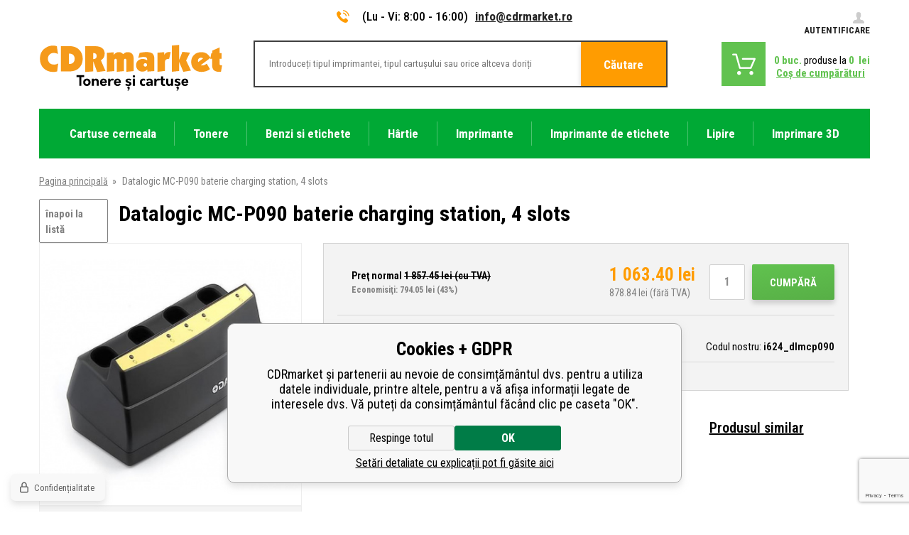

--- FILE ---
content_type: text/html; charset=utf-8
request_url: https://www.cdrmarket.ro/datalogic-mc-p090-baterie-charging-station-4-slots-1/
body_size: 18377
content:
<!DOCTYPE html><html lang="ro"><head prefix="og: http://ogp.me/ns# fb: http://ogp.me/ns/fb#"><meta name="author" content="CDRmarket" data-binargon="{&quot;fce&quot;:&quot;6&quot;, &quot;id&quot;:&quot;398239&quot;, &quot;menaId&quot;:&quot;3&quot;, &quot;menaName&quot;:&quot;lei&quot;, &quot;languageCode&quot;:&quot;ro-RO&quot;, &quot;skindir&quot;:&quot;cdrmarket&quot;, &quot;cmslang&quot;:&quot;5&quot;, &quot;langiso&quot;:&quot;ro&quot;, &quot;skinversion&quot;:1768571587, &quot;zemeProDoruceniISO&quot;:&quot;RO&quot;}"><meta name="robots" content="index, follow, max-snippet:-1, max-image-preview:large"><meta http-equiv="content-type" content="text/html; charset=utf-8"><meta property="og:url" content="https://www.cdrmarket.ro/datalogic-mc-p090-baterie-charging-station-4-slots-1/"/><meta property="og:site_name" content="https://www.cdrmarket.ro"/><meta property="og:description" content="Battery charging station, 4 slots, fits for: PowerScan 9X00 series, 9XX1 series, order separately: power supply"/><meta property="og:title" content="Datalogic MC-P090 baterie charging station, 4 slots"/><link rel="alternate" href="https://www.cdrmarket.cz/datalogic-mc-p090-baterie-charging-station-4-slots/" hreflang="cs-CZ" /><link rel="alternate" href="https://www.cdrmarket.eu/datalogic-mc-p090-baterie-charging-station-4-slots-1/" hreflang="en-US" /><link rel="alternate" href="https://www.cdrmarket.hu/datalogic-mc-p090-baterie-charging-station-4-slots-1/" hreflang="hu-HU" /><link rel="alternate" href="https://www.cdrmarket.pl/datalogic-mc-p090-baterie-charging-station-4-slots-1/" hreflang="pl-PL" /><link rel="alternate" href="https://www.cdrmarket.ro/datalogic-mc-p090-baterie-charging-station-4-slots-1/" hreflang="ro-RO" /><link rel="alternate" href="https://www.cdrmarket.sk/datalogic-mc-p090-baterie-charging-station-4-slots-1/" hreflang="sk-SK" /><link rel="alternate" href="https://www.cdrmarket.it/datalogic-mc-p090-batteria-charging-station-4-slots/" hreflang="it-IT" /><link rel="alternate" href="https://www.cdrmarket.bg/datalogic-mc-p090-baterie-charging-station-4-slots/" hreflang="bg-BG" />
  <link rel="image_src" href="https://www.cdrmarket.ro/imgcache/e/f/pi624-dlmcp090-i624-dlmcp090_260_260_25194.jpg" />
  <meta property="og:type" content="product"/>
  <meta property="og:image" content="https://www.cdrmarket.ro/imgcache/e/f/pi624-dlmcp090-i624-dlmcp090_260_260_25194.jpg"/>
 <meta name="description" content="Battery charging station, 4 slots, fits for: PowerScan 9X00 series, 9XX1 series, order separately: power supply">
<meta name="keywords" content="Datalogic MC-P090 baterie charging station, 4 slots">
<meta name="audience" content="all">
<link rel="canonical" href="https://www.cdrmarket.ro/datalogic-mc-p090-baterie-charging-station-4-slots-1/"><link rel="alternate" href="https://www.cdrmarket.ro/publicdoc/rss_atom_ro.xml" type="application/atom+xml" title="Tonere, cartuşe şi benzile (https://www.cdrmarket.ro)" ><link rel="shortcut icon" href="https://www.cdrmarket.ro/favicon.ico" type="image/x-icon">
			<meta name="viewport" content="width=device-width,initial-scale=1"><title>Datalogic MC-P090 baterie charging station, 4 slots - CDRmarket</title><link href="https://fonts.googleapis.com/css?family=Roboto+Condensed:300,400,500,600,700%7CRoboto+Slab&amp;subset=latin-ext" rel="stylesheet"><link rel="stylesheet" href="/skin/version-1768571587/cdrmarket/css-obecne.css" type="text/css"><link rel="stylesheet" href="https://www.cdrmarket.ro/skin/cdrmarket/fancybox/jquery.fancybox.css" type="text/css" media="screen"><script async="true" src="https://scripts.luigisbox.com/LBX-127926.js"></script><!--commonTemplates_head--><script data-binargon="commonGTAG (zalozeni gtag dataLayeru - dela se vzdy)">
			window.dataLayer = window.dataLayer || [];
			function gtag(){dataLayer.push(arguments);}
			gtag("js",new Date());
		</script><script data-binargon="commonGTAG (consents default)">
			gtag("consent","default",{
				"functionality_storage":"denied",
				"security_storage":"denied",
				"analytics_storage":"denied",
				"ad_storage":"denied",
				"personalization_storage":"denied",
				"ad_personalization":"denied",
				"ad_user_data":"denied",
				"wait_for_update":500
			});
		</script><script data-binargon="commonGTAG (consents update)">
			gtag("consent","update",{
				"functionality_storage":"denied",
				"security_storage":"denied",
				"analytics_storage":"denied",
				"ad_storage":"denied",
				"personalization_storage":"denied",
				"ad_personalization":"denied",
				"ad_user_data":"denied"
			});
		</script><script data-binargon="commonGTAG (GA4)" async="true" src="https://www.googletagmanager.com/gtag/js?id=G-R5VZJQPHWZ"></script><script data-binargon="commonGTAG (GA4)">
				gtag("config","G-R5VZJQPHWZ",{
					"send_page_view":false
				});
			</script><script data-binargon="commonGTAG (Google Ads)" async="true" src="https://www.googletagmanager.com/gtag/js?id=AW-846249891"></script><script data-binargon="commonGTAG (Google Ads)">
				gtag("config","AW-846249891",{});
			</script><script data-binargon="commonGTAG (data stranky)">
			gtag("set",{
				"currency":"RON",
				"linker":{
					"domains":["https://www.cdrmarket.cz/","https://www.cdrmarket.eu/","https://www.cdrmarket.hu/","https://www.cdrmarket.pl/","https://www.cdrmarket.ro/","https://www.cdrmarket.sk/","https://www.cdrmarket.it/","https://www.cdrmarket.bg/"],
					"decorate_forms": false
				}
			});

			
			gtag("event","page_view",{
				"ecomm_category":"Datalogic MC-P090 baterie charging station, 4 slots","ecomm_prodid":["398239"],"ecomm_totalvalue":878.84,"pagetype":"product","ecomm_pagetype":"product","dynx_prodid":["398239"],"dynx_totalvalue":878.84,"dynx_pagetype":"product"
			});

			
				gtag("event","view_item",{
					"items":[{
						"brand":"",
						"category":"Datalogic MC-P090 baterie charging station, 4 slots",
						"google_business_vertical":"retail",
						"id":"398239",
						"list_position":1,
						"name":"Datalogic MC-P090 baterie charging station, 4 slots",
						"price":878.84,
						"quantity":1
					}]
				});
			</script><script data-binargon="cMicrosoftAds (obecny script)">
			(function(w,d,t,r,u)
			{
				var f,n,i;
				w[u]=w[u]||[],f=function()
				{
					var o={ti:"187005500"};
					o.q=w[u],w[u]=new UET(o),w[u].push("pageLoad")
				},
				n=d.createElement(t),n.src=r,n.async=1,n.onload=n.onreadystatechange=function()
				{
					var s=this.readyState;
					s&&s!=="loaded"&&s!=="complete"||(f(),n.onload=n.onreadystatechange=null)
				},
				i=d.getElementsByTagName(t)[0],i.parentNode.insertBefore(n,i)
			})
			(window,document,"script","//bat.bing.com/bat.js","uetq");

			window.uetq = window.uetq || [];

		</script><script data-binargon="cMicrosoftAds (souhlas)">
			window.uetq.push("consent","default",{
				"ad_storage":"denied"
			});
    </script><!--EO commonTemplates_head--></head><body class="cmsBody"><div class="bodyWrapper"><div class="header"><div class="container"><div class="header__info"><div class="header__info__contact"><a href="tel:" class="header__info__contact__tel"><i class="header__info__contact__tel__icon"> </i></a><span class="header__info__contact__opening">(Lu - Vi: 8:00 - 16:00)</span><a href="mailto:info@cdrmarket.ro" class="header__info__contact__mail">info@cdrmarket.ro</a></div><a href="https://www.cdrmarket.ro/login/" class="header__info__login"><span class="header__info__login__text"><i class="header__info__login__icon"> </i>Autentificare</span></a></div><div class="header__topWrapper"><a href="https://www.cdrmarket.ro/" class="header__logo header__logo--ro"></a><div class="header__search"><form class="searchForm" id="id_searchForm" method="post" action="https://www.cdrmarket.ro/search/"><input type="hidden" name="send" value="1"><input type="hidden" name="listpos" value="0"><input type="text" name="as_search" class="searchForm__input" placeholder="Introduceți tipul imprimantei, tipul cartușului sau orice altceva doriți" id="js-search-input"><button type="submit" class="searchForm__submitButton">Căutare</button></form></div><div class="header__shoppingCart"><a href="https://www.cdrmarket.ro/checkout/" title="" class="header__shoppingCart__button"><span class="header__shoppingCart__ico"></span><div class="header__shoppingCart__info"><div class="header__shoppingCart__info__row"><span class="header__shoppingCart__info__row__ks"><span class="js-kosik-pocetPol">0</span> buc.</span><span class="header__shoppingCart__info__row__text"> produse la </span><span class="header__shoppingCart__info__row__price"><span class="js-products-price-with-vat">0</span> 
									lei</span></div><div class="header__shoppingCart__info__row"><span class="header__shoppingCart__info__row__shoppingText">Coş de cumpărături</span></div></div></a></div></div><div class="header__menu"><div class="headerMenu"><div class="headerMenu__hoverDark" id="js-hoverMenuDark"></div><div class="headerMenu__wrapper headerMenu__wrapper--selected"><a href="https://www.cdrmarket.ro/cartuse-cerneala/" title="Cartuse cerneala" data-kat="-2147483644" class="headerMenu__wrapper__item headerMenu__wrapper__item--active"><span class="headerMenu__wrapper__item__name">Cartuse cerneala</span></a><div class="headerMenu__wrapper__subcategory"><div class="headerMenuCategories headerMenuCategories--style1"><div class="headerMenuCategories__wrapper"><div class="headerMenuCategories__wrapper__left"><a href="https://www.cdrmarket.ro/cartus-brother/" title="Cartus pentru imprimante Brother" class="headerMenuCategories__wrapper__left__item"><img class="headerMenuCategories__wrapper__left__item__img" src="https://www.cdrmarket.ro/imgcache/9/f/publicdoc-brother_-1_-1_2175.png" alt="Cartus pentru imprimante Brother"></a><a href="https://www.cdrmarket.ro/cartus-canon/" title="Cartus pentru imprimante Canon" class="headerMenuCategories__wrapper__left__item"><img class="headerMenuCategories__wrapper__left__item__img" src="https://www.cdrmarket.ro/imgcache/2/f/publicdoc-canon_-1_-1_2431.png" alt="Cartus pentru imprimante Canon"></a><a href="https://www.cdrmarket.ro/cartus-epson/" title="Cartus pentru imprimante Epson" class="headerMenuCategories__wrapper__left__item"><img class="headerMenuCategories__wrapper__left__item__img" src="https://www.cdrmarket.ro/imgcache/e/3/publicdoc-epson-1_-1_-1_2829.png" alt="Cartus pentru imprimante Epson"></a><a href="https://www.cdrmarket.ro/cartus-hp/" title="Cartus pentru imprimante HP" class="headerMenuCategories__wrapper__left__item"><img class="headerMenuCategories__wrapper__left__item__img" src="https://www.cdrmarket.ro/imgcache/d/5/publicdoc-hp_-1_-1_2105.png" alt="Cartus pentru imprimante HP"></a></div><div class="headerMenuCategories__wrapper__inner"><div class="headerMenuCategories__wrapper__inner__content"><a href="https://www.cdrmarket.ro/cartus-brother/" title="Cartus pentru imprimante Brother" class="headerMenuCategories__box"><span class="headerMenuCategories__box__name">Brother</span></a><a href="https://www.cdrmarket.ro/cartus-canon/" title="Cartus pentru imprimante Canon" class="headerMenuCategories__box"><span class="headerMenuCategories__box__name">Canon</span></a><a href="https://www.cdrmarket.ro/cartus-epson/" title="Cartus pentru imprimante Epson" class="headerMenuCategories__box"><span class="headerMenuCategories__box__name">Epson</span></a><a href="https://www.cdrmarket.ro/cartus-hp/" title="Cartus pentru imprimante HP" class="headerMenuCategories__box"><span class="headerMenuCategories__box__name">HP</span></a><a href="https://www.cdrmarket.ro/cartus-lexmark/" title="Cartus pentru imprimante Lexmark" class="headerMenuCategories__box"><span class="headerMenuCategories__box__name">Lexmark</span></a><a href="https://www.cdrmarket.ro/cartus-oce/" title="Cartus pentru imprimante Oce" class="headerMenuCategories__box"><span class="headerMenuCategories__box__name">Océ</span></a><a href="https://www.cdrmarket.ro/cartus-olivetti/" title="Cartus pentru imprimante Olivetti" class="headerMenuCategories__box"><span class="headerMenuCategories__box__name">Olivetti</span></a><a href="https://www.cdrmarket.ro/cartus-philips/" title="Cartus pentru imprimante Philips" class="headerMenuCategories__box"><span class="headerMenuCategories__box__name">Philips</span></a><a href="https://www.cdrmarket.ro/cartus-ricoh/" title="Cartus pentru imprimante Ricoh" class="headerMenuCategories__box"><span class="headerMenuCategories__box__name">Ricoh</span></a><a href="https://www.cdrmarket.ro/cartus-xerox/" title="Cartus pentru imprimante Xerox" class="headerMenuCategories__box"><span class="headerMenuCategories__box__name">Xerox</span></a><a href="https://www.cdrmarket.ro/cerneala-separata/" title="Cerneala separata" class="headerMenuCategories__box"><span class="headerMenuCategories__box__name">Cerneala separata</span></a></div></div></div></div></div></div><div class="headerMenu__wrapper"><a href="https://www.cdrmarket.ro/tonere/" title="Tonery" data-kat="-2147483641" class="headerMenu__wrapper__item"><span class="headerMenu__wrapper__item__name">Tonere</span></a><div class="headerMenu__wrapper__subcategory"><div class="headerMenuCategories headerMenuCategories--style1"><div class="headerMenuCategories__wrapper"><div class="headerMenuCategories__wrapper__left"><a href="https://www.cdrmarket.ro/tonere-brother/" title="Tonere pentru imprimante Brother" class="headerMenuCategories__wrapper__left__item"><img class="headerMenuCategories__wrapper__left__item__img" src="https://www.cdrmarket.ro/imgcache/6/9/publicdoc-brother-1_-1_-1_2175.png" alt="Tonere pentru imprimante Brother"></a><a href="https://www.cdrmarket.ro/tonere-canon/" title="Tonere pentru imprimante Canon" class="headerMenuCategories__wrapper__left__item"><img class="headerMenuCategories__wrapper__left__item__img" src="https://www.cdrmarket.ro/imgcache/2/c/publicdoc-canon-2_-1_-1_2431.png" alt="Tonere pentru imprimante Canon"></a><a href="https://www.cdrmarket.ro/tonere-epson/" title="Tonere pentru imprimante Epson" class="headerMenuCategories__wrapper__left__item"><img class="headerMenuCategories__wrapper__left__item__img" src="https://www.cdrmarket.ro/imgcache/9/6/publicdoc-epson-2_-1_-1_2829.png" alt="Tonere pentru imprimante Epson"></a><a href="https://www.cdrmarket.ro/tonere-hp/" title="Tonere pentru imprimante HP" class="headerMenuCategories__wrapper__left__item"><img class="headerMenuCategories__wrapper__left__item__img" src="https://www.cdrmarket.ro/imgcache/d/c/publicdoc-hp-1_-1_-1_2105.png" alt="Tonere pentru imprimante HP"></a></div><div class="headerMenuCategories__wrapper__inner"><div class="headerMenuCategories__wrapper__inner__content"><a href="https://www.cdrmarket.ro/tonere-brother/" title="Tonere pentru imprimante Brother" class="headerMenuCategories__box"><span class="headerMenuCategories__box__name">Brother</span></a><a href="https://www.cdrmarket.ro/tonere-canon/" title="Tonere pentru imprimante Canon" class="headerMenuCategories__box"><span class="headerMenuCategories__box__name">Canon</span></a><a href="https://www.cdrmarket.ro/tonere-dell/" title="Tonere pentru imprimante Dell" class="headerMenuCategories__box"><span class="headerMenuCategories__box__name">Dell</span></a><a href="https://www.cdrmarket.ro/tonere-epson/" title="Tonere pentru imprimante Epson" class="headerMenuCategories__box"><span class="headerMenuCategories__box__name">Epson</span></a><a href="https://www.cdrmarket.ro/tonere-hp/" title="Tonere pentru imprimante HP" class="headerMenuCategories__box"><span class="headerMenuCategories__box__name">HP</span></a><a href="https://www.cdrmarket.ro/tonere-ibm/" title="Tonere pentru imprimante IBM" class="headerMenuCategories__box"><span class="headerMenuCategories__box__name">IBM</span></a><a href="https://www.cdrmarket.ro/tonere-konica-minolta/" title="Tonere pentru imprimante Konica Minolta" class="headerMenuCategories__box"><span class="headerMenuCategories__box__name">Konica Minolta</span></a><a href="https://www.cdrmarket.ro/tonere-kyocera-mita/" title="Tonere pentru imprimante Kyocera Mita" class="headerMenuCategories__box"><span class="headerMenuCategories__box__name">Kyocera Mita</span></a><a href="https://www.cdrmarket.ro/tonere-lanier/" title="Tonere pentru imprimante Lanier" class="headerMenuCategories__box"><span class="headerMenuCategories__box__name">Lanier</span></a><a href="https://www.cdrmarket.ro/tonere-lexmark/" title="Tonere pentru imprimante Lexmark" class="headerMenuCategories__box"><span class="headerMenuCategories__box__name">Lexmark</span></a><a href="https://www.cdrmarket.ro/tonere-oce/" title="Tonere pentru imprimante Océ" class="headerMenuCategories__box"><span class="headerMenuCategories__box__name">OCÉ</span></a><a href="https://www.cdrmarket.ro/tonere-oki/" title="Tonere pentru imprimante OKI" class="headerMenuCategories__box"><span class="headerMenuCategories__box__name">OKI</span></a><a href="https://www.cdrmarket.ro/tonere-olivetti/" title="Tonere pentru imprimante Olivetti" class="headerMenuCategories__box"><span class="headerMenuCategories__box__name">Olivetti</span></a><a href="https://www.cdrmarket.ro/tonere-panasonic/" title="Tonere pentru imprimante Panasonic" class="headerMenuCategories__box"><span class="headerMenuCategories__box__name">Panasonic</span></a><a href="https://www.cdrmarket.ro/tonere-pantum/" title="Toners for Pantum printers" class="headerMenuCategories__box"><span class="headerMenuCategories__box__name">Pantum</span></a><a href="https://www.cdrmarket.ro/tonere-philips/" title="Tonere pentru imprimante Philips" class="headerMenuCategories__box"><span class="headerMenuCategories__box__name">Philips</span></a><a href="https://www.cdrmarket.ro/tonere-ricoh/" title="Tonere pentru imprimante Ricoh" class="headerMenuCategories__box"><span class="headerMenuCategories__box__name">Ricoh</span></a><a href="https://www.cdrmarket.ro/tonere-samsung/" title="Tonere pentru imprimante Samsung" class="headerMenuCategories__box"><span class="headerMenuCategories__box__name">Samsung</span></a><a href="https://www.cdrmarket.ro/tonere-sharp/" title="Tonere pentru imprimante Sharp" class="headerMenuCategories__box"><span class="headerMenuCategories__box__name">Sharp</span></a><a href="https://www.cdrmarket.ro/tonere-toshiba/" title="Tonere pentru imprimante Toshiba" class="headerMenuCategories__box"><span class="headerMenuCategories__box__name">Toshiba</span></a><a href="https://www.cdrmarket.ro/tonere-triumph-adler/" title="Tonere pentru imprimante Triumph-Adler" class="headerMenuCategories__box"><span class="headerMenuCategories__box__name">Triumph - Adler</span></a><a href="https://www.cdrmarket.ro/tonere-utax/" title="Tonere pentru imprimante Utax" class="headerMenuCategories__box"><span class="headerMenuCategories__box__name">Utax</span></a><a href="https://www.cdrmarket.ro/tonere-xerox/" title="Tonere pentru imprimante Xerox" class="headerMenuCategories__box"><span class="headerMenuCategories__box__name">Xerox</span></a></div></div></div></div></div></div><div class="headerMenu__wrapper"><a href="https://www.cdrmarket.ro/benzi-si-etichete/" title="Benzi si etichete pentru imprimante de etichete" data-kat="-2147483642" class="headerMenu__wrapper__item"><span class="headerMenu__wrapper__item__name">Benzi si etichete</span></a><div class="headerMenu__wrapper__subcategory"><div class="headerMenuCategories headerMenuCategories--style2"><div class="headerMenuCategories__wrapper"><ul class="headerMenuCategories__wrapper__inner"><li class="headerMenuCategories__wrapper__inner__group"><a href="https://www.cdrmarket.ro/benzi-si-etichete-brother/" title="Benzi si etichete Brother pentru imprimante de etichete" class="headerMenuCategories__wrapper__inner__group__logo"><img class="headerMenuCategories__wrapper__inner__group__logo__img" src="https://www.cdrmarket.ro/getimage.php?name=publicdoc/broher-male-logo.png&amp;sizex=auto&amp;sizey=26px&amp;transparency=1" alt="Benzi si etichete Brother pentru imprimante de etichete"></a><ul class="headerMenuCategories__wrapper__inner__innerGroup"><li class="headerMenuCategories__wrapper__inner__innerGroup__item"><a href="https://www.cdrmarket.ro/benzi-si-etichete-brother-tze/" title="Benzi si etichete Brother TZe pentru imprimante de etichete" class="headerMenuCategories__wrapper__inner__innerGroup__item__href">Seria TZe/TZ</a></li><li class="headerMenuCategories__wrapper__inner__innerGroup__item"><a href="https://www.cdrmarket.ro/benzi-si-etichete-brother-tze-fx-flexi/" title="Benzi si etichete Brother TZe-FX  flexi pentru imprimante de etichete" class="headerMenuCategories__wrapper__inner__innerGroup__item__href">Seria TZe-FX/TZ-FX (flexi)</a></li><li class="headerMenuCategories__wrapper__inner__innerGroup__item"><a href="https://www.cdrmarket.ro/benzi-si-etichete-brother-tze-s-puternic-adeziva/" title="Benzi si etichete Brother TZe-S puternic adeziva pentru imprimante de etichete" class="headerMenuCategories__wrapper__inner__innerGroup__item__href">Seria TZe-S/TZ-S (strong)</a></li><li class="headerMenuCategories__wrapper__inner__innerGroup__item"><a href="https://www.cdrmarket.ro/benzi-si-etichete-brother-hse-tub-termocontractibil/" title="Benzi si etichete Brother HSe tub termocontractibil pentru imprimante de etichete" class="headerMenuCategories__wrapper__inner__innerGroup__item__href">Seria HSe</a></li><li class="headerMenuCategories__wrapper__inner__innerGroup__item"><a href="https://www.cdrmarket.ro/benzi-si-etichete-brother-alte-serii/" title="" class="headerMenuCategories__wrapper__inner__innerGroup__item__href">Alte serii</a></li><li class="headerMenuCategories__wrapper__inner__innerGroup__item"><a href="https://www.cdrmarket.ro/benzi-si-etichete-brother-etichete-si-roles/" title="" class="headerMenuCategories__wrapper__inner__innerGroup__item__href">Etichete si roles</a></li><li class="headerMenuCategories__wrapper__inner__innerGroup__item"><a href="https://www.cdrmarket.ro/benzi-si-etichete-brother-aparate-de-etichetat/" title="" class="headerMenuCategories__wrapper__inner__innerGroup__item__href">Aparate de etichetat</a></li><li class="headerMenuCategories__wrapper__inner__innerGroup__item"><a href="https://www.cdrmarket.ro/benzi-si-etichete-brother/imprimante-de-etichetat/" title="Imprimante de etichetat" class="headerMenuCategories__wrapper__inner__innerGroup__item__href">Imprimante de etichetat</a></li></ul></li><li class="headerMenuCategories__wrapper__inner__group"><a href="https://www.cdrmarket.ro/benzi-si-etichete-dymo/" title="Benzi si etichete pentru Dymo imprimante de etichete" class="headerMenuCategories__wrapper__inner__group__logo"><img class="headerMenuCategories__wrapper__inner__group__logo__img" src="https://www.cdrmarket.ro/getimage.php?name=publicdoc/dymo-2.png&amp;sizex=auto&amp;sizey=26px&amp;transparency=1" alt="Benzi si etichete pentru Dymo imprimante de etichete"></a><ul class="headerMenuCategories__wrapper__inner__innerGroup"><li class="headerMenuCategories__wrapper__inner__innerGroup__item"><a href="https://www.cdrmarket.ro/benzi-si-etichete-dymo-d1/" title="Benzi si etichete Dymo D1 pentru imprimante de etichete" class="headerMenuCategories__wrapper__inner__innerGroup__item__href">Seria D1</a></li><li class="headerMenuCategories__wrapper__inner__innerGroup__item"><a href="https://www.cdrmarket.ro/benzi-dymo-omega/" title="Benzi Dymo Omega pentru imprimante de etichete" class="headerMenuCategories__wrapper__inner__innerGroup__item__href">Seria Omega</a></li><li class="headerMenuCategories__wrapper__inner__innerGroup__item"><a href="https://www.cdrmarket.ro/benzi-si-etichete-dymo-letratag/" title="Benzi si etichete Dymo LetraTag pentru imprimante de etichete" class="headerMenuCategories__wrapper__inner__innerGroup__item__href">Seria LetraTag</a></li><li class="headerMenuCategories__wrapper__inner__innerGroup__item"><a href="https://www.cdrmarket.ro/benzi-si-etichete-dymo-rhino/" title="Benzi si etichete Dymo Rhino" class="headerMenuCategories__wrapper__inner__innerGroup__item__href">Seria Rhino</a></li><li class="headerMenuCategories__wrapper__inner__innerGroup__item"><a href="https://www.cdrmarket.ro/benzi-si-etichete-dymo-xtl/" title="Benzi si etichete pentru aparate de etichetat Dymo XTL" class="headerMenuCategories__wrapper__inner__innerGroup__item__href">Seria XTL</a></li><li class="headerMenuCategories__wrapper__inner__innerGroup__item"><a href="https://www.cdrmarket.ro/benzi-si-etichete-dymo-alte-serii/" title="" class="headerMenuCategories__wrapper__inner__innerGroup__item__href">Alte serii</a></li><li class="headerMenuCategories__wrapper__inner__innerGroup__item"><a href="https://www.cdrmarket.ro/benzi-si-etichete-dymo-etichete-si-roles/" title="" class="headerMenuCategories__wrapper__inner__innerGroup__item__href">Etichete si roles</a></li><li class="headerMenuCategories__wrapper__inner__innerGroup__item"><a href="https://www.cdrmarket.ro/benzi-si-etichete-dymo/aparate-de-etichetat/" title="" class="headerMenuCategories__wrapper__inner__innerGroup__item__href">Aparate de etichetat</a></li><li class="headerMenuCategories__wrapper__inner__innerGroup__item"><a href="https://www.cdrmarket.ro/benzi-si-etichete-dymo-imprimante-de-etichetat/" title="Imprimante de etichetat" class="headerMenuCategories__wrapper__inner__innerGroup__item__href">Imprimante de etichetat</a></li></ul></li><li class="headerMenuCategories__wrapper__inner__group"><a href="https://www.cdrmarket.ro/benzi-si-etichete-epson/" title="Benzi si etichete pentru aparate de etichetat Epson" class="headerMenuCategories__wrapper__inner__group__logo"><img class="headerMenuCategories__wrapper__inner__group__logo__img" src="https://www.cdrmarket.cz/getimage.php?name=publicdoc/logo-epson-1.png&amp;sizex=auto&amp;sizey=26px&amp;transparency=1" alt="Benzi si etichete pentru aparate de etichetat Epson"></a><ul class="headerMenuCategories__wrapper__inner__innerGroup"><li class="headerMenuCategories__wrapper__inner__innerGroup__item"><a href="https://www.cdrmarket.ro/benzi-epson/" title="Benzi pentru aparate de etichetat Epson" class="headerMenuCategories__wrapper__inner__innerGroup__item__href">Benzi</a></li><li class="headerMenuCategories__wrapper__inner__innerGroup__item"><a href="https://www.cdrmarket.ro/tuburi-termocontractabile-epson/" title="Tuburi termocontractabile Epson pentru aparatele de etichetat" class="headerMenuCategories__wrapper__inner__innerGroup__item__href">Tub termocontractibil</a></li><li class="headerMenuCategories__wrapper__inner__innerGroup__item"><a href="https://www.cdrmarket.ro/etichete-autoadezive-epson-colorworks/" title="Etichete autoadezive Epson ColorWorks" class="headerMenuCategories__wrapper__inner__innerGroup__item__href">Etichete autoadezive Epson ColorWorks</a></li><li class="headerMenuCategories__wrapper__inner__innerGroup__item"><a href="https://www.cdrmarket.ro/benzi-si-etichete-epson/aparate-de-etichetat/" title="Aparate de etichetat" class="headerMenuCategories__wrapper__inner__innerGroup__item__href">Aparate de etichetat</a></li><li class="headerMenuCategories__wrapper__inner__innerGroup__item"><a href="https://www.cdrmarket.ro/benzi-si-etichete-epson/imprimante-de-etichetat/" title="Imprimante de etichetat" class="headerMenuCategories__wrapper__inner__innerGroup__item__href">Imprimante de etichetat</a></li></ul></li><li class="headerMenuCategories__wrapper__inner__group"><a href="https://www.cdrmarket.ro/benzi-si-etichete-casio/" title="Benzi si etichete Casio pentru imprimante de etichete" class="headerMenuCategories__wrapper__inner__group__logo"><img class="headerMenuCategories__wrapper__inner__group__logo__img" src="https://www.cdrmarket.ro/getimage.php?name=publicdoc/casio-2.png&amp;sizex=auto&amp;sizey=26px&amp;transparency=1" alt="Benzi si etichete Casio pentru imprimante de etichete"></a><ul class="headerMenuCategories__wrapper__inner__innerGroup"><li class="headerMenuCategories__wrapper__inner__innerGroup__item"><a href="https://www.cdrmarket.ro/benzi-si-etichete-casio-1/" title="Benzi si etichete Casio pentru imprimante de etichete" class="headerMenuCategories__wrapper__inner__innerGroup__item__href">Benzi</a></li><li class="headerMenuCategories__wrapper__inner__innerGroup__item"><a href="https://www.cdrmarket.ro/tub-termocontractibil-pentru-casio/" title="Tub termocontractibil" class="headerMenuCategories__wrapper__inner__innerGroup__item__href">Tub termocontractibil</a></li></ul></li><li class="headerMenuCategories__wrapper__inner__group"><a href="https://www.cdrmarket.ro/benzi-si-etichete-brady/" title="Benzi si etichete Brady" class="headerMenuCategories__wrapper__inner__group__logo"><img class="headerMenuCategories__wrapper__inner__group__logo__img" src="https://www.cdrmarket.ro/getimage.php?name=publicdoc/brady-logo-eshop-1.png&amp;sizex=auto&amp;sizey=26px&amp;transparency=1" alt="Benzi si etichete Brady"></a><ul class="headerMenuCategories__wrapper__inner__innerGroup"><li class="headerMenuCategories__wrapper__inner__innerGroup__item"><a href="https://www.cdrmarket.ro/etichete-si-benzi-brady/" title="Etichete si benzi Brady" class="headerMenuCategories__wrapper__inner__innerGroup__item__href">Etichete si benzi</a></li><li class="headerMenuCategories__wrapper__inner__innerGroup__item"><a href="https://www.cdrmarket.ro/benzi-si-etichete-brady-aparate-de-etichetat/" title="Aparate de etichetat" class="headerMenuCategories__wrapper__inner__innerGroup__item__href">Aparate de etichetat</a></li></ul></li><li class="headerMenuCategories__wrapper__inner__group"><a href="https://www.cdrmarket.ro/benzi-si-etichete-partex/" title="Benzi si etichete Partex imprimante de etichete" class="headerMenuCategories__wrapper__inner__group__logo"><img class="headerMenuCategories__wrapper__inner__group__logo__img" src="https://www.cdrmarket.ro/getimage.php?name=publicdoc/partex-logo-eshop-3.png&amp;sizex=auto&amp;sizey=26px&amp;transparency=1" alt="Benzi si etichete Partex imprimante de etichete"></a><ul class="headerMenuCategories__wrapper__inner__innerGroup"><li class="headerMenuCategories__wrapper__inner__innerGroup__item"><a href="https://www.cdrmarket.ro/partex-benzi-colorate-i-autoadezive/" title="Partex benzi colorate și autoadezive" class="headerMenuCategories__wrapper__inner__innerGroup__item__href">Benzi colorate și autoadezive</a></li><li class="headerMenuCategories__wrapper__inner__innerGroup__item"><a href="https://www.cdrmarket.ro/partex-tub-termocontractibil-po-hs-phz/" title="Partex tub termocontractibil PO, HS, PHZ" class="headerMenuCategories__wrapper__inner__innerGroup__item__href">Tub termocontractibil PO, HS, PHZ</a></li><li class="headerMenuCategories__wrapper__inner__innerGroup__item"><a href="https://www.cdrmarket.ro/partex-pp-ppa-benzi/" title="Partex PP+, PPA+ benzi" class="headerMenuCategories__wrapper__inner__innerGroup__item__href">PP+, PPA+ benzi</a></li><li class="headerMenuCategories__wrapper__inner__innerGroup__item"><a href="https://www.cdrmarket.ro/benzi-si-etichete-partex-husa-pm-pct-pt-ptc-ptm/" title="Husă Partex PM, PT, PTC, PTM" class="headerMenuCategories__wrapper__inner__innerGroup__item__href">Husă PM, PCT, PT, PTC, PTM</a></li><li class="headerMenuCategories__wrapper__inner__innerGroup__item"><a href="https://www.cdrmarket.ro/benzi-si-etichete-partex-etichete-cml-epl-ppq-pf-pfa/" title="Etichete Partex CML, EPL, PPQ+" class="headerMenuCategories__wrapper__inner__innerGroup__item__href">Etichete CML, EPL, PPQ+, PF, PFA</a></li><li class="headerMenuCategories__wrapper__inner__innerGroup__item"><a href="https://www.cdrmarket.ro/benzi-si-etichete-partex-imprimante/" title="" class="headerMenuCategories__wrapper__inner__innerGroup__item__href">Imprimante</a></li></ul></li><li class="headerMenuCategories__wrapper__inner__group"><a href="https://www.cdrmarket.ro/benzi-i-etichete-al-i-producatori/" title="Alti producători" class="headerMenuCategories__wrapper__inner__group__logo"><img class="headerMenuCategories__wrapper__inner__group__logo__img" src="https://www.cdrmarket.ro/getimage.php?name=publicdoc/ov-ro-2.jpg&amp;sizex=auto&amp;sizey=26px&amp;transparency=1" alt="Alti producători"></a><ul class="headerMenuCategories__wrapper__inner__innerGroup"><li class="headerMenuCategories__wrapper__inner__innerGroup__item"><a href="https://www.cdrmarket.ro/etichete-i-benzi-autoadezive/" title="Etichete și benzi autoadezive" class="headerMenuCategories__wrapper__inner__innerGroup__item__href">Etichete și benzi autoadezive</a></li><li class="headerMenuCategories__wrapper__inner__innerGroup__item"><a href="https://www.cdrmarket.ro/benzi-i-etichete-al-i-producatori/stitkovace/" title="Aparate de etichetat" class="headerMenuCategories__wrapper__inner__innerGroup__item__href">Aparate de etichetat</a></li><li class="headerMenuCategories__wrapper__inner__innerGroup__item"><a href="https://www.cdrmarket.ro/benzi-i-etichete-al-i-producatori/tiskarny-stitku/" title="Imprimante de etichetat" class="headerMenuCategories__wrapper__inner__innerGroup__item__href">Imprimante de etichetat</a></li></ul></li><li class="headerMenuCategories__wrapper__inner__group"><a href="https://www.cdrmarket.ro/benzi-si-etichete-etichete-autoadezive/" title="Samolepicí etikety" class="headerMenuCategories__wrapper__inner__group__logo"><span class="headerMenuCategories__wrapper__inner__group__logo__noImg">Etichete autoadezive</span></a><ul class="headerMenuCategories__wrapper__inner__innerGroup"><li class="headerMenuCategories__wrapper__inner__innerGroup__item"><a href="https://www.cdrmarket.ro/etichete-autoadezive-a4/" title="Etichete autoadezive A4" class="headerMenuCategories__wrapper__inner__innerGroup__item__href">Etichete autoadezive A4</a></li><li class="headerMenuCategories__wrapper__inner__innerGroup__item"><a href="https://www.cdrmarket.ro/etichete-autoadezive-termo-rola/" title="Etichete autoadezive termo - rola" class="headerMenuCategories__wrapper__inner__innerGroup__item__href">Etichete autoadezive termo - rola</a></li><li class="headerMenuCategories__wrapper__inner__innerGroup__item"><a href="https://www.cdrmarket.ro/etichete-autoadezive-ttr-rola/" title="Etichete autoadezive TTR - rola" class="headerMenuCategories__wrapper__inner__innerGroup__item__href">Etichete autoadezive TTR - rola</a></li><li class="headerMenuCategories__wrapper__inner__innerGroup__item"><a href="https://www.cdrmarket.ro/etichete-de-pre/" title="Etichete de preț" class="headerMenuCategories__wrapper__inner__innerGroup__item__href">Etichete de preț</a></li></ul></li><li class="headerMenuCategories__wrapper__inner__group"><a href="https://www.cdrmarket.ro/ttr-riboane/" title="TTR riboane" class="headerMenuCategories__wrapper__inner__group__logo"><span class="headerMenuCategories__wrapper__inner__group__logo__noImg">TTR riboane</span></a><ul class="headerMenuCategories__wrapper__inner__innerGroup"><li class="headerMenuCategories__wrapper__inner__innerGroup__item"><a href="https://www.cdrmarket.ro/ttr-riboane-ceara-wax/" title="TTR riboane ceara (wax)" class="headerMenuCategories__wrapper__inner__innerGroup__item__href">Ceara (wax)</a></li><li class="headerMenuCategories__wrapper__inner__innerGroup__item"><a href="https://www.cdrmarket.ro/ttr-riboane-rasina/" title="TTR riboane rasina" class="headerMenuCategories__wrapper__inner__innerGroup__item__href">Rasina (resin)</a></li><li class="headerMenuCategories__wrapper__inner__innerGroup__item"><a href="https://www.cdrmarket.ro/ttr-riboane-ceara-rasina/" title="TTR riboane ceara-rasina" class="headerMenuCategories__wrapper__inner__innerGroup__item__href">Ceara-rasina (wax-resin)</a></li></ul></li><li class="headerMenuCategories__wrapper__inner__group"><a href="https://www.cdrmarket.ro/inscriptionare-tubulaturi/" title="Inscriptionare tubulaturi" class="headerMenuCategories__wrapper__inner__group__logo"><span class="headerMenuCategories__wrapper__inner__group__logo__noImg">Inscriptionare tubulaturi</span></a><ul class="headerMenuCategories__wrapper__inner__innerGroup"><li class="headerMenuCategories__wrapper__inner__innerGroup__item"><a href="https://www.cdrmarket.ro/inscriptionare-tubulaturi-benzi-colorate/" title="Benzi colorate" class="headerMenuCategories__wrapper__inner__innerGroup__item__href">Benzi colorate</a></li><li class="headerMenuCategories__wrapper__inner__innerGroup__item"><a href="https://www.cdrmarket.ro/tuburi-de-marcare/" title="Tuburi de marcare" class="headerMenuCategories__wrapper__inner__innerGroup__item__href">Tuburi</a></li><li class="headerMenuCategories__wrapper__inner__innerGroup__item"><a href="https://www.cdrmarket.ro/etichete-autoadezive/" title="Etichete autoadezive" class="headerMenuCategories__wrapper__inner__innerGroup__item__href">Etichete autoadezive</a></li><li class="headerMenuCategories__wrapper__inner__innerGroup__item"><a href="https://www.cdrmarket.ro/inscriptionare-tubulaturi-imprimanta-pentru-marcarea-de-cabluri/" title="Imprimantă pentru marcarea de cabluri" class="headerMenuCategories__wrapper__inner__innerGroup__item__href">Imprimantă pentru marcarea de cabluri</a></li></ul></li><li class="headerMenuCategories__wrapper__inner__group"><a href="https://www.cdrmarket.ro/identificare/" title="Identificare" class="headerMenuCategories__wrapper__inner__group__logo"><span class="headerMenuCategories__wrapper__inner__group__logo__noImg">Identificare</span></a><ul class="headerMenuCategories__wrapper__inner__innerGroup"><li class="headerMenuCategories__wrapper__inner__innerGroup__item"><a href="https://www.cdrmarket.ro/pvc-carduri/" title="PVC carduri" class="headerMenuCategories__wrapper__inner__innerGroup__item__href">PVC carduri</a></li><li class="headerMenuCategories__wrapper__inner__innerGroup__item"><a href="https://www.cdrmarket.ro/identificare/benzi-colorate/" title="Benzi colorate" class="headerMenuCategories__wrapper__inner__innerGroup__item__href">Benzi colorate</a></li><li class="headerMenuCategories__wrapper__inner__innerGroup__item"><a href="https://www.cdrmarket.ro/identificare/carduri-de-plastic/" title="Carduri de plastic" class="headerMenuCategories__wrapper__inner__innerGroup__item__href">Carduri de plastic</a></li><li class="headerMenuCategories__wrapper__inner__innerGroup__item"><a href="https://www.cdrmarket.ro/identificare/imprimante-de-carduri/" title="Imprimante de carduri" class="headerMenuCategories__wrapper__inner__innerGroup__item__href">Imprimante de carduri</a></li><li class="headerMenuCategories__wrapper__inner__innerGroup__item"><a href="https://www.cdrmarket.ro/benzi-si-etichete-bratari-de-identificare/" title="Bratari de identificare" class="headerMenuCategories__wrapper__inner__innerGroup__item__href">Bratari de identificare</a></li><li class="headerMenuCategories__wrapper__inner__innerGroup__item"><a href="https://www.cdrmarket.ro/identificare/bratari-de-identificare-termo/" title="Bratari de identificare - termo" class="headerMenuCategories__wrapper__inner__innerGroup__item__href">Bratari de identificare - termo</a></li><li class="headerMenuCategories__wrapper__inner__innerGroup__item"><a href="https://www.cdrmarket.ro/identificare/imprimante-de-bratari/" title="Imprimante de bratari" class="headerMenuCategories__wrapper__inner__innerGroup__item__href">Imprimante de bratari</a></li></ul></li><li class="headerMenuCategories__wrapper__inner__group"><a href="https://www.cdrmarket.ro/benzi-si-etichete-alte/" title="Alte" class="headerMenuCategories__wrapper__inner__group__logo"><span class="headerMenuCategories__wrapper__inner__group__logo__noImg">Alte</span></a><ul class="headerMenuCategories__wrapper__inner__innerGroup"><li class="headerMenuCategories__wrapper__inner__innerGroup__item"><a href="https://www.cdrmarket.ro/benzi-si-etichete-alte-panglici-matriciale/" title="" class="headerMenuCategories__wrapper__inner__innerGroup__item__href">Panglici matriciale</a></li><li class="headerMenuCategories__wrapper__inner__innerGroup__item"><a href="https://www.cdrmarket.ro/benzi-si-etichete-alte-masini-de-scris/" title="" class="headerMenuCategories__wrapper__inner__innerGroup__item__href">Maşini de scris</a></li><li class="headerMenuCategories__wrapper__inner__innerGroup__item"><a href="https://www.cdrmarket.ro/benzi-si-etichete-alte-folii-de-fax/" title="" class="headerMenuCategories__wrapper__inner__innerGroup__item__href">Folii de fax</a></li><li class="headerMenuCategories__wrapper__inner__innerGroup__item"><a href="https://www.cdrmarket.ro/benzi-si-etichete-alte-role-de-cerneluire/" title="" class="headerMenuCategories__wrapper__inner__innerGroup__item__href">Role de cerneluire</a></li><li class="headerMenuCategories__wrapper__inner__innerGroup__item"><a href="https://www.cdrmarket.ro/panglici-textile/" title="Panglici textile" class="headerMenuCategories__wrapper__inner__innerGroup__item__href">Panglici textile</a></li></ul></li></ul></div></div></div></div><div class="headerMenu__wrapper"><a href="https://www.cdrmarket.ro/hartie/" title="Hârtie de birou, hârtie foto și etichete autoadezive" data-kat="-2147483640" class="headerMenu__wrapper__item"><span class="headerMenu__wrapper__item__name">Hârtie</span></a><div class="headerMenu__wrapper__subcategory"><div class="headerMenuCategories headerMenuCategories--style2"><div class="headerMenuCategories__wrapper"><ul class="headerMenuCategories__wrapper__inner"><li class="headerMenuCategories__wrapper__inner__group"><a href="https://www.cdrmarket.ro/hartie-etichete-autoadezive/" title="Etichete autoadezive" class="headerMenuCategories__wrapper__inner__group__logo"><span class="headerMenuCategories__wrapper__inner__group__logo__noImg">Etichete autoadezive</span></a><ul class="headerMenuCategories__wrapper__inner__innerGroup"><li class="headerMenuCategories__wrapper__inner__innerGroup__item"><a href="https://www.cdrmarket.ro/hartie-etichete-autoadezive/etichete-autoadezive-a4/" title="" class="headerMenuCategories__wrapper__inner__innerGroup__item__href">Etichete autoadezive A4</a></li><li class="headerMenuCategories__wrapper__inner__innerGroup__item"><a href="https://www.cdrmarket.ro/hartie-etichete-autoadezive/etichete-autoadezive-termo-rola/" title="" class="headerMenuCategories__wrapper__inner__innerGroup__item__href">Etichete autoadezive termo - rola</a></li><li class="headerMenuCategories__wrapper__inner__innerGroup__item"><a href="https://www.cdrmarket.ro/hartie-etichete-autoadezive/etichete-autoadezive-ttr-rola/" title="" class="headerMenuCategories__wrapper__inner__innerGroup__item__href">Etichete autoadezive TTR - rola</a></li><li class="headerMenuCategories__wrapper__inner__innerGroup__item"><a href="https://www.cdrmarket.ro/hartie-etichete-autoadezive/etichete-autoadezive-epson-colorworks/" title="Etichete autoadezive Epson ColorWorks" class="headerMenuCategories__wrapper__inner__innerGroup__item__href">Etichete autoadezive Epson ColorWorks</a></li></ul></li><li class="headerMenuCategories__wrapper__inner__group"><a href="https://www.cdrmarket.ro/hartie-foto/" title="Hartie foto" class="headerMenuCategories__wrapper__inner__group__logo"><span class="headerMenuCategories__wrapper__inner__group__logo__noImg">Hartie foto</span></a><ul class="headerMenuCategories__wrapper__inner__innerGroup"><li class="headerMenuCategories__wrapper__inner__innerGroup__item"><a href="https://www.cdrmarket.ro/hartie-foto-10x15-cm/" title="Hartie foto 10x15 cm pentru imprimantă" class="headerMenuCategories__wrapper__inner__innerGroup__item__href">Hartie 10x15cm</a></li><li class="headerMenuCategories__wrapper__inner__innerGroup__item"><a href="https://www.cdrmarket.ro/hartie-foto-13x18-cm/" title="Hartie foto 13x18 cm pentru imprimantă" class="headerMenuCategories__wrapper__inner__innerGroup__item__href">Hartie 13x18cm</a></li><li class="headerMenuCategories__wrapper__inner__innerGroup__item"><a href="https://www.cdrmarket.ro/hartie-foto-a4/" title="Hartie foto A4 pentru imprimantă" class="headerMenuCategories__wrapper__inner__innerGroup__item__href">Hartie A4</a></li><li class="headerMenuCategories__wrapper__inner__innerGroup__item"><a href="https://www.cdrmarket.ro/hartie-foto-a3/" title="Hartie foto A3 pentru imprimantă" class="headerMenuCategories__wrapper__inner__innerGroup__item__href">Hartie A3</a></li><li class="headerMenuCategories__wrapper__inner__innerGroup__item"><a href="https://www.cdrmarket.ro/hartie-foto-hartie-a2-a-vetsi/" title="" class="headerMenuCategories__wrapper__inner__innerGroup__item__href">Hartie A2 a větší</a></li><li class="headerMenuCategories__wrapper__inner__innerGroup__item"><a href="https://www.cdrmarket.ro/hartie-foto-alte/" title="" class="headerMenuCategories__wrapper__inner__innerGroup__item__href">Alte</a></li></ul></li><li class="headerMenuCategories__wrapper__inner__group"><a href="https://www.cdrmarket.ro/role-de-casa/" title="Role de casa" class="headerMenuCategories__wrapper__inner__group__logo"><span class="headerMenuCategories__wrapper__inner__group__logo__noImg">Role de casa</span></a><ul class="headerMenuCategories__wrapper__inner__innerGroup"><li class="headerMenuCategories__wrapper__inner__innerGroup__item"><a href="https://www.cdrmarket.ro/role-de-casa-hartie/" title="Role de casa - hartie" class="headerMenuCategories__wrapper__inner__innerGroup__item__href">Hârtie</a></li><li class="headerMenuCategories__wrapper__inner__innerGroup__item"><a href="https://www.cdrmarket.ro/role-de-casa-termo/" title="Role de casa - termo" class="headerMenuCategories__wrapper__inner__innerGroup__item__href">Termo</a></li></ul></li><li class="headerMenuCategories__wrapper__inner__group"><a href="https://www.cdrmarket.ro/role-de-hartie/" title="Role de hartie" class="headerMenuCategories__wrapper__inner__group__logo"><span class="headerMenuCategories__wrapper__inner__group__logo__noImg">Role de hartie</span></a><ul class="headerMenuCategories__wrapper__inner__innerGroup"><li class="headerMenuCategories__wrapper__inner__innerGroup__item"><a href="https://www.cdrmarket.ro/role-de-hartie/432-mm-17/" title="" class="headerMenuCategories__wrapper__inner__innerGroup__item__href">432 mm, 17"</a></li><li class="headerMenuCategories__wrapper__inner__innerGroup__item"><a href="https://www.cdrmarket.ro/role-de-hartie/610-mm-24/" title="" class="headerMenuCategories__wrapper__inner__innerGroup__item__href">610 mm, 24"</a></li><li class="headerMenuCategories__wrapper__inner__innerGroup__item"><a href="https://www.cdrmarket.ro/role-de-hartie/914-mm-36/" title="" class="headerMenuCategories__wrapper__inner__innerGroup__item__href">914 mm, 36"</a></li><li class="headerMenuCategories__wrapper__inner__innerGroup__item"><a href="https://www.cdrmarket.ro/role-de-hartie/1067-mm-42/" title="" class="headerMenuCategories__wrapper__inner__innerGroup__item__href">1067 mm, 42"</a></li><li class="headerMenuCategories__wrapper__inner__innerGroup__item"><a href="https://www.cdrmarket.ro/role-de-hartie/1118-mm-44/" title="" class="headerMenuCategories__wrapper__inner__innerGroup__item__href">1118 mm, 44"</a></li><li class="headerMenuCategories__wrapper__inner__innerGroup__item"><a href="https://www.cdrmarket.ro/role-de-hartie/1372-mm-54/" title="" class="headerMenuCategories__wrapper__inner__innerGroup__item__href">1372 mm, 54"</a></li><li class="headerMenuCategories__wrapper__inner__innerGroup__item"><a href="https://www.cdrmarket.ro/role-de-hartie/1524-mm-60/" title="" class="headerMenuCategories__wrapper__inner__innerGroup__item__href">1524 mm, 60"</a></li><li class="headerMenuCategories__wrapper__inner__innerGroup__item"><a href="https://www.cdrmarket.ro/role-de-hartie/1626-mm-64/" title="" class="headerMenuCategories__wrapper__inner__innerGroup__item__href">1626 mm, 64"</a></li><li class="headerMenuCategories__wrapper__inner__innerGroup__item"><a href="https://www.cdrmarket.ro/role-de-hartie/alte/" title="" class="headerMenuCategories__wrapper__inner__innerGroup__item__href">Alte</a></li></ul></li></ul></div></div></div></div><div class="headerMenu__wrapper"><a href="https://www.cdrmarket.ro/imprimante-si-multifunctionale/" title="Imprimante si multifunctionale" data-kat="-2147483639" class="headerMenu__wrapper__item"><span class="headerMenu__wrapper__item__name">Imprimante</span></a><div class="headerMenu__wrapper__subcategory"><div class="headerMenuCategories headerMenuCategories--style2"><div class="headerMenuCategories__wrapper"><ul class="headerMenuCategories__wrapper__inner"><li class="headerMenuCategories__wrapper__inner__group"><a href="https://www.cdrmarket.ro/multifunctional-inkjet/" title="Multifunctional inkjet" class="headerMenuCategories__wrapper__inner__group__logo"><span class="headerMenuCategories__wrapper__inner__group__logo__noImg">Multifunctional inkjet</span></a><ul class="headerMenuCategories__wrapper__inner__innerGroup"><li class="headerMenuCategories__wrapper__inner__innerGroup__item"><a href="https://www.cdrmarket.ro/multifunctional-inkjet/brother/" title="Brother" class="headerMenuCategories__wrapper__inner__innerGroup__item__href">Brother</a></li><li class="headerMenuCategories__wrapper__inner__innerGroup__item"><a href="https://www.cdrmarket.ro/multifunctional-inkjet/canon/" title="Canon" class="headerMenuCategories__wrapper__inner__innerGroup__item__href">Canon</a></li><li class="headerMenuCategories__wrapper__inner__innerGroup__item"><a href="https://www.cdrmarket.ro/multifunctional-inkjet/epson/" title="Epson" class="headerMenuCategories__wrapper__inner__innerGroup__item__href">Epson</a></li><li class="headerMenuCategories__wrapper__inner__innerGroup__item"><a href="https://www.cdrmarket.ro/multifunctional-inkjet/hp/" title="HP" class="headerMenuCategories__wrapper__inner__innerGroup__item__href">HP</a></li></ul></li><li class="headerMenuCategories__wrapper__inner__group"><a href="https://www.cdrmarket.ro/imprimante-inkjet/" title="Imprimante inkjet" class="headerMenuCategories__wrapper__inner__group__logo"><span class="headerMenuCategories__wrapper__inner__group__logo__noImg">Imprimante inkjet</span></a><ul class="headerMenuCategories__wrapper__inner__innerGroup"><li class="headerMenuCategories__wrapper__inner__innerGroup__item"><a href="https://www.cdrmarket.ro/imprimante-inkjet/canon/" title="Canon" class="headerMenuCategories__wrapper__inner__innerGroup__item__href">Canon</a></li><li class="headerMenuCategories__wrapper__inner__innerGroup__item"><a href="https://www.cdrmarket.ro/imprimante-inkjet/epson/" title="Epson" class="headerMenuCategories__wrapper__inner__innerGroup__item__href">Epson</a></li><li class="headerMenuCategories__wrapper__inner__innerGroup__item"><a href="https://www.cdrmarket.ro/imprimante-inkjet/hp/" title="HP" class="headerMenuCategories__wrapper__inner__innerGroup__item__href">HP</a></li></ul></li><li class="headerMenuCategories__wrapper__inner__group"><a href="https://www.cdrmarket.ro/multifunctional-laser/" title="Multifunctional laser" class="headerMenuCategories__wrapper__inner__group__logo"><span class="headerMenuCategories__wrapper__inner__group__logo__noImg">Multifunctional laser</span></a><ul class="headerMenuCategories__wrapper__inner__innerGroup"><li class="headerMenuCategories__wrapper__inner__innerGroup__item"><a href="https://www.cdrmarket.ro/multifunctional-laser/brother/" title="Brother" class="headerMenuCategories__wrapper__inner__innerGroup__item__href">Brother</a></li><li class="headerMenuCategories__wrapper__inner__innerGroup__item"><a href="https://www.cdrmarket.ro/multifunctional-laser/canon/" title="Canon" class="headerMenuCategories__wrapper__inner__innerGroup__item__href">Canon</a></li><li class="headerMenuCategories__wrapper__inner__innerGroup__item"><a href="https://www.cdrmarket.ro/multifunctional-laser/hp/" title="HP" class="headerMenuCategories__wrapper__inner__innerGroup__item__href">HP</a></li><li class="headerMenuCategories__wrapper__inner__innerGroup__item"><a href="https://www.cdrmarket.ro/multifunctional-laser/konica-minolta-1/" title="Konica Minolta" class="headerMenuCategories__wrapper__inner__innerGroup__item__href">Konica Minolta</a></li><li class="headerMenuCategories__wrapper__inner__innerGroup__item"><a href="https://www.cdrmarket.ro/multifunctional-laser/kyocera-1/" title="Kyocera" class="headerMenuCategories__wrapper__inner__innerGroup__item__href">Kyocera</a></li><li class="headerMenuCategories__wrapper__inner__innerGroup__item"><a href="https://www.cdrmarket.ro/multifunctional-laser/oki/" title="OKI" class="headerMenuCategories__wrapper__inner__innerGroup__item__href">OKI</a></li><li class="headerMenuCategories__wrapper__inner__innerGroup__item"><a href="https://www.cdrmarket.ro/multifunctional-laser/pantum/" title="Pantum" class="headerMenuCategories__wrapper__inner__innerGroup__item__href">Pantum</a></li></ul></li><li class="headerMenuCategories__wrapper__inner__group"><a href="https://www.cdrmarket.ro/imprimante-laser/" title="Imprimante laser" class="headerMenuCategories__wrapper__inner__group__logo"><span class="headerMenuCategories__wrapper__inner__group__logo__noImg">Imprimante laser</span></a><ul class="headerMenuCategories__wrapper__inner__innerGroup"><li class="headerMenuCategories__wrapper__inner__innerGroup__item"><a href="https://www.cdrmarket.ro/imprimante-laser/brother/" title="Brother" class="headerMenuCategories__wrapper__inner__innerGroup__item__href">Brother</a></li><li class="headerMenuCategories__wrapper__inner__innerGroup__item"><a href="https://www.cdrmarket.ro/imprimante-laser/canon/" title="Canon" class="headerMenuCategories__wrapper__inner__innerGroup__item__href">Canon</a></li><li class="headerMenuCategories__wrapper__inner__innerGroup__item"><a href="https://www.cdrmarket.ro/imprimante-laser/hp/" title="HP" class="headerMenuCategories__wrapper__inner__innerGroup__item__href">HP</a></li><li class="headerMenuCategories__wrapper__inner__innerGroup__item"><a href="https://www.cdrmarket.ro/imprimante-laser/konica-minolta-1/" title="Konica Minolta" class="headerMenuCategories__wrapper__inner__innerGroup__item__href">Konica Minolta</a></li><li class="headerMenuCategories__wrapper__inner__innerGroup__item"><a href="https://www.cdrmarket.ro/imprimante-laser/kyocera/" title="Kyocera" class="headerMenuCategories__wrapper__inner__innerGroup__item__href">Kyocera</a></li><li class="headerMenuCategories__wrapper__inner__innerGroup__item"><a href="https://www.cdrmarket.ro/imprimante-laser/oki/" title="OKI" class="headerMenuCategories__wrapper__inner__innerGroup__item__href">OKI</a></li><li class="headerMenuCategories__wrapper__inner__innerGroup__item"><a href="https://www.cdrmarket.ro/imprimante-laser/pantum/" title="Pantum" class="headerMenuCategories__wrapper__inner__innerGroup__item__href">Pantum</a></li></ul></li><li class="headerMenuCategories__wrapper__inner__group"><a href="https://www.cdrmarket.ro/imprimante-de-format-mare/" title="Imprimante de format mare" class="headerMenuCategories__wrapper__inner__group__logo"><span class="headerMenuCategories__wrapper__inner__group__logo__noImg">Imprimante de format mare</span></a><ul class="headerMenuCategories__wrapper__inner__innerGroup"><li class="headerMenuCategories__wrapper__inner__innerGroup__item"><a href="https://www.cdrmarket.ro/imprimante-de-format-mare/canon/" title="Canon" class="headerMenuCategories__wrapper__inner__innerGroup__item__href">Canon</a></li><li class="headerMenuCategories__wrapper__inner__innerGroup__item"><a href="https://www.cdrmarket.ro/imprimante-de-format-mare/epson/" title="Epson" class="headerMenuCategories__wrapper__inner__innerGroup__item__href">Epson</a></li></ul></li><li class="headerMenuCategories__wrapper__inner__group"><a href="https://www.cdrmarket.ro/imprimante-foto/" title="Imprimante foto" class="headerMenuCategories__wrapper__inner__group__logo"><span class="headerMenuCategories__wrapper__inner__group__logo__noImg">Imprimante foto</span></a><ul class="headerMenuCategories__wrapper__inner__innerGroup"><li class="headerMenuCategories__wrapper__inner__innerGroup__item"><a href="https://www.cdrmarket.ro/imprimante-foto/canon/" title="Canon" class="headerMenuCategories__wrapper__inner__innerGroup__item__href">Canon</a></li></ul></li><li class="headerMenuCategories__wrapper__inner__group"><a href="https://www.cdrmarket.ro/pos-imprimante/" title="POS imprimante" class="headerMenuCategories__wrapper__inner__group__logo"><span class="headerMenuCategories__wrapper__inner__group__logo__noImg">POS imprimante</span></a><ul class="headerMenuCategories__wrapper__inner__innerGroup"><li class="headerMenuCategories__wrapper__inner__innerGroup__item"><a href="https://www.cdrmarket.ro/pos-imprimante/bixolon-1/" title="Bixolon" class="headerMenuCategories__wrapper__inner__innerGroup__item__href">Bixolon</a></li><li class="headerMenuCategories__wrapper__inner__innerGroup__item"><a href="https://www.cdrmarket.ro/pos-imprimante/brother/" title="Brother" class="headerMenuCategories__wrapper__inner__innerGroup__item__href">Brother</a></li><li class="headerMenuCategories__wrapper__inner__innerGroup__item"><a href="https://www.cdrmarket.ro/pos-imprimante/epson-1/" title="Epson" class="headerMenuCategories__wrapper__inner__innerGroup__item__href">Epson</a></li><li class="headerMenuCategories__wrapper__inner__innerGroup__item"><a href="https://www.cdrmarket.ro/pos-imprimante/metapace-1/" title="Metapace" class="headerMenuCategories__wrapper__inner__innerGroup__item__href">Metapace</a></li><li class="headerMenuCategories__wrapper__inner__innerGroup__item"><a href="https://www.cdrmarket.ro/pos-imprimante/seiko/" title="Seiko" class="headerMenuCategories__wrapper__inner__innerGroup__item__href">Seiko</a></li><li class="headerMenuCategories__wrapper__inner__innerGroup__item"><a href="https://www.cdrmarket.ro/pos-imprimante/star/" title="Star" class="headerMenuCategories__wrapper__inner__innerGroup__item__href">Star</a></li><li class="headerMenuCategories__wrapper__inner__innerGroup__item"><a href="https://www.cdrmarket.ro/pos-imprimante/tsc-1/" title="TSC" class="headerMenuCategories__wrapper__inner__innerGroup__item__href">TSC</a></li><li class="headerMenuCategories__wrapper__inner__innerGroup__item"><a href="https://www.cdrmarket.ro/pos-imprimante/zebra/" title="Zebra" class="headerMenuCategories__wrapper__inner__innerGroup__item__href">Zebra</a></li></ul></li><li class="headerMenuCategories__wrapper__inner__group"><a href="https://www.cdrmarket.ro/imprimante-cu-ace/" title="Imprimante cu ace" class="headerMenuCategories__wrapper__inner__group__logo"><span class="headerMenuCategories__wrapper__inner__group__logo__noImg">Imprimante cu ace</span></a><ul class="headerMenuCategories__wrapper__inner__innerGroup"><li class="headerMenuCategories__wrapper__inner__innerGroup__item"><a href="https://www.cdrmarket.ro/imprimante-cu-ace/epson/" title="Epson" class="headerMenuCategories__wrapper__inner__innerGroup__item__href">Epson</a></li></ul></li><li class="headerMenuCategories__wrapper__inner__group"><a href="https://www.cdrmarket.ro/imprimante-portabile/" title="Imprimante portabile" class="headerMenuCategories__wrapper__inner__group__logo"><span class="headerMenuCategories__wrapper__inner__group__logo__noImg">Imprimante portabile</span></a><ul class="headerMenuCategories__wrapper__inner__innerGroup"><li class="headerMenuCategories__wrapper__inner__innerGroup__item"><a href="https://www.cdrmarket.ro/imprimante-portabile/brother/" title="Brother" class="headerMenuCategories__wrapper__inner__innerGroup__item__href">Brother</a></li></ul></li><li class="headerMenuCategories__wrapper__inner__group"><a href="https://www.cdrmarket.ro/ma-ini-de-decupat/" title="Mașini de decupat" class="headerMenuCategories__wrapper__inner__group__logo"><span class="headerMenuCategories__wrapper__inner__group__logo__noImg">Mașini de decupat</span></a><ul class="headerMenuCategories__wrapper__inner__innerGroup"><li class="headerMenuCategories__wrapper__inner__innerGroup__item"><a href="https://www.cdrmarket.ro/ma-ini-de-decupat/brother/" title="Brother" class="headerMenuCategories__wrapper__inner__innerGroup__item__href">Brother</a></li></ul></li><li class="headerMenuCategories__wrapper__inner__group"><a href="https://www.cdrmarket.ro/scanner/" title="Scanner" class="headerMenuCategories__wrapper__inner__group__logo"><span class="headerMenuCategories__wrapper__inner__group__logo__noImg">Scanner</span></a><ul class="headerMenuCategories__wrapper__inner__innerGroup"><li class="headerMenuCategories__wrapper__inner__innerGroup__item"><a href="https://www.cdrmarket.ro/scanner/brother/" title="Brother" class="headerMenuCategories__wrapper__inner__innerGroup__item__href">Brother</a></li><li class="headerMenuCategories__wrapper__inner__innerGroup__item"><a href="https://www.cdrmarket.ro/scanner/canon/" title="Canon" class="headerMenuCategories__wrapper__inner__innerGroup__item__href">Canon</a></li><li class="headerMenuCategories__wrapper__inner__innerGroup__item"><a href="https://www.cdrmarket.ro/scanner/epson/" title="Epson" class="headerMenuCategories__wrapper__inner__innerGroup__item__href">Epson</a></li><li class="headerMenuCategories__wrapper__inner__innerGroup__item"><a href="https://www.cdrmarket.ro/scanner/hp/" title="" class="headerMenuCategories__wrapper__inner__innerGroup__item__href">HP</a></li></ul></li></ul></div></div></div></div><div class="headerMenu__wrapper"><a href="https://www.cdrmarket.ro/imprimante-de-etichete/" title="Imprimante de etichete" data-kat="-2147483617" class="headerMenu__wrapper__item"><span class="headerMenu__wrapper__item__name">Imprimante de etichete</span></a><div class="headerMenu__wrapper__subcategory"><div class="headerMenuCategories headerMenuCategories--style2"><div class="headerMenuCategories__wrapper"><ul class="headerMenuCategories__wrapper__inner"><li class="headerMenuCategories__wrapper__inner__group"><a href="https://www.cdrmarket.ro/aparate-de-etichetat/" title="Aparate de etichetat" class="headerMenuCategories__wrapper__inner__group__logo"><span class="headerMenuCategories__wrapper__inner__group__logo__noImg">Aparate de etichetat</span></a><ul class="headerMenuCategories__wrapper__inner__innerGroup"><li class="headerMenuCategories__wrapper__inner__innerGroup__item"><a href="https://www.cdrmarket.ro/aparate-de-etichetat/brother/" title="Brother" class="headerMenuCategories__wrapper__inner__innerGroup__item__href">Brother</a></li><li class="headerMenuCategories__wrapper__inner__innerGroup__item"><a href="https://www.cdrmarket.ro/aparate-de-etichetat/dymo/" title="Dymo" class="headerMenuCategories__wrapper__inner__innerGroup__item__href">Dymo</a></li><li class="headerMenuCategories__wrapper__inner__innerGroup__item"><a href="https://www.cdrmarket.ro/aparate-de-etichetat/epson/" title="Epson" class="headerMenuCategories__wrapper__inner__innerGroup__item__href">Epson</a></li><li class="headerMenuCategories__wrapper__inner__innerGroup__item"><a href="https://www.cdrmarket.ro/aparate-de-etichetat/pony/" title="PONY" class="headerMenuCategories__wrapper__inner__innerGroup__item__href">PONY</a></li><li class="headerMenuCategories__wrapper__inner__innerGroup__item"><a href="https://www.cdrmarket.ro/aparate-de-etichetat/brady/" title="Brady" class="headerMenuCategories__wrapper__inner__innerGroup__item__href">Brady</a></li><li class="headerMenuCategories__wrapper__inner__innerGroup__item"><a href="https://www.cdrmarket.ro/aparate-de-etichetat/supvan/" title="Supvan" class="headerMenuCategories__wrapper__inner__innerGroup__item__href">Supvan</a></li><li class="headerMenuCategories__wrapper__inner__innerGroup__item"><a href="https://www.cdrmarket.ro/aparate-de-etichetat/niimbot-1/" title="Niimbot" class="headerMenuCategories__wrapper__inner__innerGroup__item__href">Niimbot</a></li><li class="headerMenuCategories__wrapper__inner__innerGroup__item"><a href="https://www.cdrmarket.ro/aparate-de-etichetat/jolly-1/" title="Jolly" class="headerMenuCategories__wrapper__inner__innerGroup__item__href">Jolly</a></li></ul></li><li class="headerMenuCategories__wrapper__inner__group"><a href="https://www.cdrmarket.ro/imprimante-de-etichetat/" title="Imprimante de etichetat" class="headerMenuCategories__wrapper__inner__group__logo"><span class="headerMenuCategories__wrapper__inner__group__logo__noImg">Imprimante de etichetat</span></a><ul class="headerMenuCategories__wrapper__inner__innerGroup"><li class="headerMenuCategories__wrapper__inner__innerGroup__item"><a href="https://www.cdrmarket.ro/imprimante-de-etichetat/brother/" title="Brother" class="headerMenuCategories__wrapper__inner__innerGroup__item__href">Brother</a></li><li class="headerMenuCategories__wrapper__inner__innerGroup__item"><a href="https://www.cdrmarket.ro/imprimante-de-etichetat/zebra/" title="Zebra" class="headerMenuCategories__wrapper__inner__innerGroup__item__href">Zebra</a></li><li class="headerMenuCategories__wrapper__inner__innerGroup__item"><a href="https://www.cdrmarket.ro/imprimante-de-etichetat/dymo/" title="Dymo" class="headerMenuCategories__wrapper__inner__innerGroup__item__href">Dymo</a></li><li class="headerMenuCategories__wrapper__inner__innerGroup__item"><a href="https://www.cdrmarket.ro/imprimante-de-etichetat/tsc/" title="TSC" class="headerMenuCategories__wrapper__inner__innerGroup__item__href">TSC</a></li><li class="headerMenuCategories__wrapper__inner__innerGroup__item"><a href="https://www.cdrmarket.ro/imprimante-de-etichetat/honeywell/" title="Honeywell" class="headerMenuCategories__wrapper__inner__innerGroup__item__href">Honeywell</a></li><li class="headerMenuCategories__wrapper__inner__innerGroup__item"><a href="https://www.cdrmarket.ro/imprimante-de-etichetat/epson/" title="" class="headerMenuCategories__wrapper__inner__innerGroup__item__href">Epson</a></li><li class="headerMenuCategories__wrapper__inner__innerGroup__item"><a href="https://www.cdrmarket.ro/imprimante-de-etichetat/pony/" title="PONY" class="headerMenuCategories__wrapper__inner__innerGroup__item__href">PONY</a></li><li class="headerMenuCategories__wrapper__inner__innerGroup__item"><a href="https://www.cdrmarket.ro/imprimante-de-etichetat/niimbot-1/" title="Niimbot" class="headerMenuCategories__wrapper__inner__innerGroup__item__href">Niimbot</a></li><li class="headerMenuCategories__wrapper__inner__innerGroup__item"><a href="https://www.cdrmarket.ro/imprimante-de-etichetat/brady-1/" title="Brady" class="headerMenuCategories__wrapper__inner__innerGroup__item__href">Brady</a></li></ul></li><li class="headerMenuCategories__wrapper__inner__group"><a href="https://www.cdrmarket.ro/imprimanta-pentru-marcarea-de-cabluri/" title="Imprimantă pentru marcarea de cabluri" class="headerMenuCategories__wrapper__inner__group__logo"><span class="headerMenuCategories__wrapper__inner__group__logo__noImg">Imprimantă pentru marcarea de cabluri</span></a><ul class="headerMenuCategories__wrapper__inner__innerGroup"><li class="headerMenuCategories__wrapper__inner__innerGroup__item"><a href="https://www.cdrmarket.ro/imprimanta-pentru-marcarea-de-cabluri/biovin/" title="Biovin" class="headerMenuCategories__wrapper__inner__innerGroup__item__href">Biovin</a></li><li class="headerMenuCategories__wrapper__inner__innerGroup__item"><a href="https://www.cdrmarket.ro/imprimanta-pentru-marcarea-de-cabluri/canon/" title="Canon" class="headerMenuCategories__wrapper__inner__innerGroup__item__href">Canon</a></li><li class="headerMenuCategories__wrapper__inner__innerGroup__item"><a href="https://www.cdrmarket.ro/imprimanta-pentru-marcarea-de-cabluri/l-mark/" title="L-mark" class="headerMenuCategories__wrapper__inner__innerGroup__item__href">L-mark</a></li><li class="headerMenuCategories__wrapper__inner__innerGroup__item"><a href="https://www.cdrmarket.ro/imprimanta-pentru-marcarea-de-cabluri/max/" title="MAX" class="headerMenuCategories__wrapper__inner__innerGroup__item__href">MAX</a></li><li class="headerMenuCategories__wrapper__inner__innerGroup__item"><a href="https://www.cdrmarket.ro/imprimanta-pentru-marcarea-de-cabluri/partex/" title="Partex" class="headerMenuCategories__wrapper__inner__innerGroup__item__href">Partex</a></li><li class="headerMenuCategories__wrapper__inner__innerGroup__item"><a href="https://www.cdrmarket.ro/imprimanta-pentru-marcarea-de-cabluri/pony/" title="PONY" class="headerMenuCategories__wrapper__inner__innerGroup__item__href">PONY</a></li><li class="headerMenuCategories__wrapper__inner__innerGroup__item"><a href="https://www.cdrmarket.ro/imprimanta-pentru-marcarea-de-cabluri/supvan/" title="Supvan" class="headerMenuCategories__wrapper__inner__innerGroup__item__href">Supvan</a></li></ul></li><li class="headerMenuCategories__wrapper__inner__group"><a href="https://www.cdrmarket.ro/imprimante-de-carduri/" title="Imprimante de carduri" class="headerMenuCategories__wrapper__inner__group__logo"><span class="headerMenuCategories__wrapper__inner__group__logo__noImg">Imprimante de carduri</span></a><ul class="headerMenuCategories__wrapper__inner__innerGroup"><li class="headerMenuCategories__wrapper__inner__innerGroup__item"><a href="https://www.cdrmarket.ro/imprimante-de-carduri/evolis/" title="Evolis" class="headerMenuCategories__wrapper__inner__innerGroup__item__href">Evolis</a></li><li class="headerMenuCategories__wrapper__inner__innerGroup__item"><a href="https://www.cdrmarket.ro/imprimante-de-carduri/zebra/" title="Zebra" class="headerMenuCategories__wrapper__inner__innerGroup__item__href">Zebra</a></li></ul></li><li class="headerMenuCategories__wrapper__inner__group"><a href="https://www.cdrmarket.ro/imprimante-de-bratari/" title="Imprimante de bratari" class="headerMenuCategories__wrapper__inner__group__logo"><span class="headerMenuCategories__wrapper__inner__group__logo__noImg">Imprimante de bratari</span></a><ul class="headerMenuCategories__wrapper__inner__innerGroup"><li class="headerMenuCategories__wrapper__inner__innerGroup__item"><a href="https://www.cdrmarket.ro/imprimante-de-bratari/tsc/" title="TSC" class="headerMenuCategories__wrapper__inner__innerGroup__item__href">TSC</a></li><li class="headerMenuCategories__wrapper__inner__innerGroup__item"><a href="https://www.cdrmarket.ro/imprimante-de-bratari/zebra/" title="Zebra" class="headerMenuCategories__wrapper__inner__innerGroup__item__href">Zebra</a></li></ul></li><li class="headerMenuCategories__wrapper__inner__group"><a href="https://www.cdrmarket.ro/infasuratoare-i-derulatoare-de-etichete/" title="Înfășurătoare și derulatoare de etichete" class="headerMenuCategories__wrapper__inner__group__logo"><span class="headerMenuCategories__wrapper__inner__group__logo__noImg">Înfășurătoare și derulatoare de etichete</span></a><ul class="headerMenuCategories__wrapper__inner__innerGroup"><li class="headerMenuCategories__wrapper__inner__innerGroup__item"><a href="https://www.cdrmarket.ro/accesorii-pentru-infa-uratoare-i-derulatoare-de-etichete/" title="Accesorii" class="headerMenuCategories__wrapper__inner__innerGroup__item__href">Accesorii</a></li></ul></li><li class="headerMenuCategories__wrapper__inner__group"><a href="https://www.cdrmarket.ro/cititoare-coduri-de-bare/" title="Cititoare coduri de bare" class="headerMenuCategories__wrapper__inner__group__logo"><span class="headerMenuCategories__wrapper__inner__group__logo__noImg">Cititoare coduri de bare</span></a><ul class="headerMenuCategories__wrapper__inner__innerGroup"><li class="headerMenuCategories__wrapper__inner__innerGroup__item"><a href="https://www.cdrmarket.ro/cititoare-de-coduri-de-bare-zebra/" title="Cititoare de coduri de bare Zebra" class="headerMenuCategories__wrapper__inner__innerGroup__item__href">Zebra</a></li><li class="headerMenuCategories__wrapper__inner__innerGroup__item"><a href="https://www.cdrmarket.ro/cititoare-de-coduri-de-bare-honeywell/" title="Cititoare de coduri de bare Honeywell" class="headerMenuCategories__wrapper__inner__innerGroup__item__href">Honeywell</a></li><li class="headerMenuCategories__wrapper__inner__innerGroup__item"><a href="https://www.cdrmarket.ro/cititoare-de-coduri-de-bare-datalogic/" title="Cititoare de coduri de bare Datalogic" class="headerMenuCategories__wrapper__inner__innerGroup__item__href">Datalogic</a></li><li class="headerMenuCategories__wrapper__inner__innerGroup__item"><a href="https://www.cdrmarket.ro/cititoare-de-coduri-de-bare-newland/" title="Cititoare de coduri de bare Newland" class="headerMenuCategories__wrapper__inner__innerGroup__item__href">Newland</a></li></ul></li><li class="headerMenuCategories__wrapper__inner__group"><a href="https://www.cdrmarket.ro/terminale-de-date/" title="Terminale de date" class="headerMenuCategories__wrapper__inner__group__logo"><span class="headerMenuCategories__wrapper__inner__group__logo__noImg">Terminale de date</span></a><ul class="headerMenuCategories__wrapper__inner__innerGroup"><li class="headerMenuCategories__wrapper__inner__innerGroup__item"><a href="https://www.cdrmarket.ro/terminale-de-date-zebra/" title="Terminale de date Zebra" class="headerMenuCategories__wrapper__inner__innerGroup__item__href">Zebra</a></li><li class="headerMenuCategories__wrapper__inner__innerGroup__item"><a href="https://www.cdrmarket.ro/terminale-de-date-honeywell/" title="Terminale de date Honeywell" class="headerMenuCategories__wrapper__inner__innerGroup__item__href">Honeywell</a></li><li class="headerMenuCategories__wrapper__inner__innerGroup__item"><a href="https://www.cdrmarket.ro/terminale-de-date-datalogic/" title="Terminale de date Datalogic" class="headerMenuCategories__wrapper__inner__innerGroup__item__href">Datalogic</a></li><li class="headerMenuCategories__wrapper__inner__innerGroup__item"><a href="https://www.cdrmarket.ro/terminale-de-date-newland/" title="Terminale de date Newland" class="headerMenuCategories__wrapper__inner__innerGroup__item__href">Newland</a></li><li class="headerMenuCategories__wrapper__inner__innerGroup__item"><a href="https://www.cdrmarket.ro/terminale-de-date-cipherlab/" title="Terminale de date CipherLab" class="headerMenuCategories__wrapper__inner__innerGroup__item__href">CipherLab</a></li></ul></li></ul></div></div></div></div><div class="headerMenu__wrapper"><a href="https://www.cdrmarket.ro/lipire/" title="" data-kat="-2147483616" class="headerMenu__wrapper__item"><span class="headerMenu__wrapper__item__name">Lipire</span></a><div class="headerMenu__wrapper__subcategory"><div class="headerMenuCategories headerMenuCategories--style2"><div class="headerMenuCategories__wrapper"><ul class="headerMenuCategories__wrapper__inner"><li class="headerMenuCategories__wrapper__inner__group"><a href="https://www.cdrmarket.ro/lepeni-jednostranne-lepici-pasky/" title="benzi-adezive-unilaterale" class="headerMenuCategories__wrapper__inner__group__logo"><span class="headerMenuCategories__wrapper__inner__group__logo__noImg">Benzi adezive unilaterale</span></a><ul class="headerMenuCategories__wrapper__inner__innerGroup"><li class="headerMenuCategories__wrapper__inner__innerGroup__item"><a href="https://www.cdrmarket.ro/benzi-de-ambalare/" title="" class="headerMenuCategories__wrapper__inner__innerGroup__item__href">Benzi de ambalare</a></li><li class="headerMenuCategories__wrapper__inner__innerGroup__item"><a href="https://www.cdrmarket.ro/lepeni-jednostranne-lepici-pasky-barevne-vyznacovaci-pasky/" title="" class="headerMenuCategories__wrapper__inner__innerGroup__item__href">Benzi colorate - pentru marcaje</a></li><li class="headerMenuCategories__wrapper__inner__innerGroup__item"><a href="https://www.cdrmarket.ro/benzi-electroizolante/" title="" class="headerMenuCategories__wrapper__inner__innerGroup__item__href">Benzi electroizolante</a></li><li class="headerMenuCategories__wrapper__inner__innerGroup__item"><a href="https://www.cdrmarket.ro/benzi-de-birou-benzi-izolatoare/" title="Benzi de birou, benzi izolatoare" class="headerMenuCategories__wrapper__inner__innerGroup__item__href">Benzi de birou, benzi izolatoare</a></li><li class="headerMenuCategories__wrapper__inner__innerGroup__item"><a href="https://www.cdrmarket.ro/benzi-glisante/" title="" class="headerMenuCategories__wrapper__inner__innerGroup__item__href">Benzi glisante</a></li><li class="headerMenuCategories__wrapper__inner__innerGroup__item"><a href="https://www.cdrmarket.ro/lepeni-jednostranne-lepici-pasky-kovove-pasky/" title="" class="headerMenuCategories__wrapper__inner__innerGroup__item__href">Benzi metalice</a></li><li class="headerMenuCategories__wrapper__inner__innerGroup__item"><a href="https://www.cdrmarket.ro/lepeni-jednostranne-lepici-pasky-maskovaci-krepove-pasky/" title="" class="headerMenuCategories__wrapper__inner__innerGroup__item__href">Bandă de mascare crep</a></li><li class="headerMenuCategories__wrapper__inner__innerGroup__item"><a href="https://www.cdrmarket.ro/lepeni-jednostranne-lepici-pasky-maskovaci-specialni-pasky/" title="" class="headerMenuCategories__wrapper__inner__innerGroup__item__href">Benzi speciale de camuflaj</a></li><li class="headerMenuCategories__wrapper__inner__innerGroup__item"><a href="https://www.cdrmarket.ro/lepeni-jednostranne-lepici-pasky-pasky-pro-ochranu-povrchu/" title="" class="headerMenuCategories__wrapper__inner__innerGroup__item__href">Benzi de protecție suprafață</a></li><li class="headerMenuCategories__wrapper__inner__innerGroup__item"><a href="https://www.cdrmarket.ro/lepeni-jednostranne-lepici-pasky-penove-tesnici-pasky/" title="" class="headerMenuCategories__wrapper__inner__innerGroup__item__href">Benzi de etanșare cu spumă</a></li><li class="headerMenuCategories__wrapper__inner__innerGroup__item"><a href="https://www.cdrmarket.ro/lepeni-jednostranne-lepici-pasky-protiskluzne-pasky/" title="" class="headerMenuCategories__wrapper__inner__innerGroup__item__href">Benzi antiderapante</a></li><li class="headerMenuCategories__wrapper__inner__innerGroup__item"><a href="https://www.cdrmarket.ro/lepeni-jednostranne-lepici-pasky-samolepici-vyseky-z-mikropryze/" title="" class="headerMenuCategories__wrapper__inner__innerGroup__item__href">Decupaje auto-adezive din micro cauciuc</a></li><li class="headerMenuCategories__wrapper__inner__innerGroup__item"><a href="https://www.cdrmarket.ro/lepeni-jednostranne-lepici-pasky-specialni-pasky/" title="" class="headerMenuCategories__wrapper__inner__innerGroup__item__href">Benzi speciale</a></li><li class="headerMenuCategories__wrapper__inner__innerGroup__item"><a href="https://www.cdrmarket.ro/lepeni-jednostranne-lepici-pasky-textilni-pasky/" title="" class="headerMenuCategories__wrapper__inner__innerGroup__item__href">Benzi textile</a></li><li class="headerMenuCategories__wrapper__inner__innerGroup__item"><a href="https://www.cdrmarket.ro/lepeni-jednostranne-lepici-pasky-vystrazne-a-reflexni-pasky/" title="" class="headerMenuCategories__wrapper__inner__innerGroup__item__href">Benzi de avertizare și reflectorizante</a></li></ul></li><li class="headerMenuCategories__wrapper__inner__group"><a href="https://www.cdrmarket.ro/banda-dublu-adeziva/" title="" class="headerMenuCategories__wrapper__inner__group__logo"><span class="headerMenuCategories__wrapper__inner__group__logo__noImg">Bandă dublu adezivă</span></a><ul class="headerMenuCategories__wrapper__inner__innerGroup"><li class="headerMenuCategories__wrapper__inner__innerGroup__item"><a href="https://www.cdrmarket.ro/lepeni-oboustranne-lepici-pasky-archy-a-tvarove-vyseky/" title="" class="headerMenuCategories__wrapper__inner__innerGroup__item__href">Archii și decupaje în formă</a></li><li class="headerMenuCategories__wrapper__inner__innerGroup__item"><a href="https://www.cdrmarket.ro/lepeni-oboustranne-lepici-pasky-gph-rada-univerzalnich-vhb-pasek/" title="" class="headerMenuCategories__wrapper__inner__innerGroup__item__href">Seria GPH de benzi universale VHB</a></li><li class="headerMenuCategories__wrapper__inner__innerGroup__item"><a href="https://www.cdrmarket.ro/lepeni-oboustranne-lepici-pasky-lse-rada-vhb-pasek-na-plasty/" title="LSE seria VHB benzi de plastic" class="headerMenuCategories__wrapper__inner__innerGroup__item__href">LSE seria VHB benzi de plastic</a></li><li class="headerMenuCategories__wrapper__inner__innerGroup__item"><a href="https://www.cdrmarket.ro/lepeni-oboustranne-lepici-pasky-pasky-pro-system-atg/" title="" class="headerMenuCategories__wrapper__inner__innerGroup__item__href">Benzi pentru sistemul ATG</a></li><li class="headerMenuCategories__wrapper__inner__innerGroup__item"><a href="https://www.cdrmarket.ro/lepeni-oboustranne-lepici-pasky-penove-pasky-pro-lehke-montaze/" title="" class="headerMenuCategories__wrapper__inner__innerGroup__item__href">Benzi din spumă pentru asamblări ușoare</a></li><li class="headerMenuCategories__wrapper__inner__innerGroup__item"><a href="https://www.cdrmarket.ro/lepeni-oboustranne-lepici-pasky-snimatelne-pasky-pro-opakovane-prilepeni/" title="" class="headerMenuCategories__wrapper__inner__innerGroup__item__href">Benzi detașabile pentru lipire repetată</a></li><li class="headerMenuCategories__wrapper__inner__innerGroup__item"><a href="https://www.cdrmarket.ro/lepeni-oboustranne-lepici-pasky-tenke-pasky-s-nosicem/" title="" class="headerMenuCategories__wrapper__inner__innerGroup__item__href">Benzi subțiri cu suport de purtare</a></li><li class="headerMenuCategories__wrapper__inner__innerGroup__item"><a href="https://www.cdrmarket.ro/lepeni-oboustranne-lepici-pasky-transferove-pasky-laminacni-bez-nosice/" title="" class="headerMenuCategories__wrapper__inner__innerGroup__item__href">Benzi de transfer - laminare (fără suport)</a></li><li class="headerMenuCategories__wrapper__inner__innerGroup__item"><a href="https://www.cdrmarket.ro/banda-dublu-adeziva-benzi-vhb-pentru-sarcini-grele/" title="" class="headerMenuCategories__wrapper__inner__innerGroup__item__href">Benzi VHB pentru sarcini grele</a></li></ul></li><li class="headerMenuCategories__wrapper__inner__group"><a href="https://www.cdrmarket.ro/adezivi/" title="" class="headerMenuCategories__wrapper__inner__group__logo"><span class="headerMenuCategories__wrapper__inner__group__logo__noImg">Adezivi</span></a><ul class="headerMenuCategories__wrapper__inner__innerGroup"><li class="headerMenuCategories__wrapper__inner__innerGroup__item"><a href="https://www.cdrmarket.ro/lepeni-lepidla-anaerobni-lepidla-zajistovani-zavitu/" title="" class="headerMenuCategories__wrapper__inner__innerGroup__item__href">Adezivi anaerobi (asigurare fire)</a></li><li class="headerMenuCategories__wrapper__inner__innerGroup__item"><a href="https://www.cdrmarket.ro/lepeni-lepidla-dvouslozkova-lepidla-epx/" title="" class="headerMenuCategories__wrapper__inner__innerGroup__item__href">Adezivi cu două componente (EPX)</a></li><li class="headerMenuCategories__wrapper__inner__innerGroup__item"><a href="https://www.cdrmarket.ro/lepeni-lepidla-lepidla-aktivovana-uv-zarenim/" title="" class="headerMenuCategories__wrapper__inner__innerGroup__item__href">Adezivi activi UV</a></li><li class="headerMenuCategories__wrapper__inner__innerGroup__item"><a href="https://www.cdrmarket.ro/adezivi-solven-i/" title="Adezivi solvenți" class="headerMenuCategories__wrapper__inner__innerGroup__item__href">Adezivi solvenți</a></li><li class="headerMenuCategories__wrapper__inner__innerGroup__item"><a href="https://www.cdrmarket.ro/lepeni-lepidla-tavna-lepidla/" title="" class="headerMenuCategories__wrapper__inner__innerGroup__item__href">Adezivi topire la cald</a></li><li class="headerMenuCategories__wrapper__inner__innerGroup__item"><a href="https://www.cdrmarket.ro/lepeni-lepidla-kyanokrylatova-lepidla-vterinova/" title="" class="headerMenuCategories__wrapper__inner__innerGroup__item__href">Adezivi cianoacrilat (rapid)</a></li><li class="headerMenuCategories__wrapper__inner__innerGroup__item"><a href="https://www.cdrmarket.ro/lepeni-lepidla-lepidla-ve-spreji-v-cylindru/" title="" class="headerMenuCategories__wrapper__inner__innerGroup__item__href">Adeziv spray, într-un cilindru</a></li><li class="headerMenuCategories__wrapper__inner__innerGroup__item"><a href="https://www.cdrmarket.ro/lepeni-lepidla-tmelova-lepidla/" title="" class="headerMenuCategories__wrapper__inner__innerGroup__item__href">Adezivi etanșat</a></li></ul></li><li class="headerMenuCategories__wrapper__inner__group"><a href="https://www.cdrmarket.ro/opriri-flexibile-bumponi/" title="" class="headerMenuCategories__wrapper__inner__group__logo"><span class="headerMenuCategories__wrapper__inner__group__logo__noImg">Opriri flexibile, bumponi</span></a><ul class="headerMenuCategories__wrapper__inner__innerGroup"><li class="headerMenuCategories__wrapper__inner__innerGroup__item"><a href="https://www.cdrmarket.ro/lepeni-pruzne-dorazy-bumpony-cerne-bumpony/" title="" class="headerMenuCategories__wrapper__inner__innerGroup__item__href">Bumponi negri</a></li><li class="headerMenuCategories__wrapper__inner__innerGroup__item"><a href="https://www.cdrmarket.ro/lepeni-pruzne-dorazy-bumpony-pruzne-pasy-a-vyseky/" title="" class="headerMenuCategories__wrapper__inner__innerGroup__item__href">Benzi flexibile și decupaje</a></li><li class="headerMenuCategories__wrapper__inner__innerGroup__item"><a href="https://www.cdrmarket.ro/lepeni-pruzne-dorazy-bumpony-transparentni-bumpony/" title="" class="headerMenuCategories__wrapper__inner__innerGroup__item__href">Bumponi transparente</a></li></ul></li><li class="headerMenuCategories__wrapper__inner__group"><a href="https://www.cdrmarket.ro/banda-velcro/" title="" class="headerMenuCategories__wrapper__inner__group__logo"><span class="headerMenuCategories__wrapper__inner__group__logo__noImg">Bandă Velcro</span></a><ul class="headerMenuCategories__wrapper__inner__innerGroup"><li class="headerMenuCategories__wrapper__inner__innerGroup__item"><a href="https://www.cdrmarket.ro/lepeni-suche-zipy-oboustranny-suchy-zip/" title="" class="headerMenuCategories__wrapper__inner__innerGroup__item__href">Bandă Velcro dublu</a></li><li class="headerMenuCategories__wrapper__inner__innerGroup__item"><a href="https://www.cdrmarket.ro/lepeni-suche-zipy-suchy-zip-dual-lock-hribecky/" title="" class="headerMenuCategories__wrapper__inner__innerGroup__item__href">Bandă Velcro Dual - Lock (arici)</a></li><li class="headerMenuCategories__wrapper__inner__innerGroup__item"><a href="https://www.cdrmarket.ro/lepeni-suche-zipy-suchy-zip-hook-loop-hacky-smycky/" title="" class="headerMenuCategories__wrapper__inner__innerGroup__item__href">Bandă Velcro Hook &amp; Loop (cârlige și bucle)</a></li></ul></li><li class="headerMenuCategories__wrapper__inner__group"><a href="https://www.cdrmarket.ro/lepeni-primery-aktivatory-cistice/" title="Grunduri - activatoare - produse de curățat" class="headerMenuCategories__wrapper__inner__group__logo"><span class="headerMenuCategories__wrapper__inner__group__logo__noImg">Grunduri - activatoare - produse de curățat</span></a><ul class="headerMenuCategories__wrapper__inner__innerGroup"></ul></li><li class="headerMenuCategories__wrapper__inner__group"><a href="https://www.cdrmarket.ro/accesorii-de-lipire-aplicatoare/" title="Accesorii de lipire, aplicatoare" class="headerMenuCategories__wrapper__inner__group__logo"><span class="headerMenuCategories__wrapper__inner__group__logo__noImg">Accesorii de lipire, aplicatoare</span></a><ul class="headerMenuCategories__wrapper__inner__innerGroup"><li class="headerMenuCategories__wrapper__inner__innerGroup__item"><a href="https://www.cdrmarket.ro/aplicatoare-cu-banda-adeziva/" title="Aplicatoare cu bandă adezivă" class="headerMenuCategories__wrapper__inner__innerGroup__item__href">Aplicatoare cu bandă adezivă</a></li><li class="headerMenuCategories__wrapper__inner__innerGroup__item"><a href="https://www.cdrmarket.ro/aplicatoare-de-lipici/" title="Aplicatoare de lipici" class="headerMenuCategories__wrapper__inner__innerGroup__item__href">Aplicatoare de lipici</a></li><li class="headerMenuCategories__wrapper__inner__innerGroup__item"><a href="https://www.cdrmarket.ro/accesorii-de-lipire/" title="Accesorii de lipire" class="headerMenuCategories__wrapper__inner__innerGroup__item__href">Accesorii de lipire</a></li></ul></li></ul></div></div></div></div><div class="headerMenu__wrapper"><a href="https://www.cdrmarket.ro/imprimare-3d/" title="Imprimare 3D" data-kat="-2147483614" class="headerMenu__wrapper__item"><span class="headerMenu__wrapper__item__name">Imprimare 3D</span></a><div class="headerMenu__wrapper__subcategory"><div class="headerMenuCategories headerMenuCategories--style2"><div class="headerMenuCategories__wrapper"><ul class="headerMenuCategories__wrapper__inner"><li class="headerMenuCategories__wrapper__inner__group"><a href="https://www.cdrmarket.ro/filament-abs/" title="Filament ABS" class="headerMenuCategories__wrapper__inner__group__logo"><span class="headerMenuCategories__wrapper__inner__group__logo__noImg">Filament ABS</span></a><ul class="headerMenuCategories__wrapper__inner__innerGroup"><li class="headerMenuCategories__wrapper__inner__innerGroup__item"><a href="https://www.cdrmarket.ro/c-tech-filament-abs/" title="C-Tech filament ABS" class="headerMenuCategories__wrapper__inner__innerGroup__item__href">C-Tech</a></li><li class="headerMenuCategories__wrapper__inner__innerGroup__item"><a href="https://www.cdrmarket.ro/gembird-filament-abs/" title="Gembird filament ABS" class="headerMenuCategories__wrapper__inner__innerGroup__item__href">Gembird</a></li><li class="headerMenuCategories__wrapper__inner__innerGroup__item"><a href="https://www.cdrmarket.ro/spectrum-filament-abs/" title="Spectrum filament ABS" class="headerMenuCategories__wrapper__inner__innerGroup__item__href">Spectrum</a></li><li class="headerMenuCategories__wrapper__inner__innerGroup__item"><a href="https://www.cdrmarket.ro/verbatim-filament-abs/" title="Verbatim filament ABS" class="headerMenuCategories__wrapper__inner__innerGroup__item__href">Verbatim</a></li></ul></li><li class="headerMenuCategories__wrapper__inner__group"><a href="https://www.cdrmarket.ro/filament-asa/" title="Filament ASA" class="headerMenuCategories__wrapper__inner__group__logo"><span class="headerMenuCategories__wrapper__inner__group__logo__noImg">Filament ASA</span></a><ul class="headerMenuCategories__wrapper__inner__innerGroup"><li class="headerMenuCategories__wrapper__inner__innerGroup__item"><a href="https://www.cdrmarket.ro/c-tech-filament-asa/" title="C-Tech filament ASA" class="headerMenuCategories__wrapper__inner__innerGroup__item__href">C-Tech</a></li><li class="headerMenuCategories__wrapper__inner__innerGroup__item"><a href="https://www.cdrmarket.ro/spectrum-filament-asa/" title="Spectrum filament ASA" class="headerMenuCategories__wrapper__inner__innerGroup__item__href">Spectrum</a></li><li class="headerMenuCategories__wrapper__inner__innerGroup__item"><a href="https://www.cdrmarket.ro/the-filament-asa-de-la-spectrum/" title="The Filament ASA de la Spectrum" class="headerMenuCategories__wrapper__inner__innerGroup__item__href">The Filament</a></li></ul></li><li class="headerMenuCategories__wrapper__inner__group"><a href="https://www.cdrmarket.ro/filament-flex/" title="Filament FLEX" class="headerMenuCategories__wrapper__inner__group__logo"><span class="headerMenuCategories__wrapper__inner__group__logo__noImg">Filament FLEX</span></a><ul class="headerMenuCategories__wrapper__inner__innerGroup"><li class="headerMenuCategories__wrapper__inner__innerGroup__item"><a href="https://www.cdrmarket.ro/gembird-filament-flex/" title="Gembird filament FLEX" class="headerMenuCategories__wrapper__inner__innerGroup__item__href">Gembird</a></li><li class="headerMenuCategories__wrapper__inner__innerGroup__item"><a href="https://www.cdrmarket.ro/spectrum-filament-flex/" title="Spectrum filament FLEX" class="headerMenuCategories__wrapper__inner__innerGroup__item__href">Spectrum</a></li></ul></li><li class="headerMenuCategories__wrapper__inner__group"><a href="https://www.cdrmarket.ro/filament-pctg/" title="Filamento PCTG" class="headerMenuCategories__wrapper__inner__group__logo"><span class="headerMenuCategories__wrapper__inner__group__logo__noImg">Filament PCTG</span></a><ul class="headerMenuCategories__wrapper__inner__innerGroup"><li class="headerMenuCategories__wrapper__inner__innerGroup__item"><a href="https://www.cdrmarket.ro/filament-pctg-spectrum/" title="Filament PCTG Spectrum" class="headerMenuCategories__wrapper__inner__innerGroup__item__href">Spectrum</a></li></ul></li><li class="headerMenuCategories__wrapper__inner__group"><a href="https://www.cdrmarket.ro/filament-petg/" title="Filament PETG" class="headerMenuCategories__wrapper__inner__group__logo"><span class="headerMenuCategories__wrapper__inner__group__logo__noImg">Filament PETG</span></a><ul class="headerMenuCategories__wrapper__inner__innerGroup"><li class="headerMenuCategories__wrapper__inner__innerGroup__item"><a href="https://www.cdrmarket.ro/c-tech-filament-petg/" title="C-Tech filament PETG" class="headerMenuCategories__wrapper__inner__innerGroup__item__href">C-Tech</a></li><li class="headerMenuCategories__wrapper__inner__innerGroup__item"><a href="https://www.cdrmarket.ro/gembird-filament-petg/" title="Gembird filament PETG" class="headerMenuCategories__wrapper__inner__innerGroup__item__href">Gembird</a></li><li class="headerMenuCategories__wrapper__inner__innerGroup__item"><a href="https://www.cdrmarket.ro/spectrum-filament-petg/" title="Spectrum filament PETG" class="headerMenuCategories__wrapper__inner__innerGroup__item__href">Spectrum</a></li><li class="headerMenuCategories__wrapper__inner__innerGroup__item"><a href="https://www.cdrmarket.ro/the-filament-petg-de-la-spectrum/" title="The Filament PETG de la Spectrum" class="headerMenuCategories__wrapper__inner__innerGroup__item__href">The Filament</a></li><li class="headerMenuCategories__wrapper__inner__innerGroup__item"><a href="https://www.cdrmarket.ro/verbatim-filament-petg/" title="Verbatim filament PETG" class="headerMenuCategories__wrapper__inner__innerGroup__item__href">Verbatim</a></li></ul></li><li class="headerMenuCategories__wrapper__inner__group"><a href="https://www.cdrmarket.ro/filament-pla/" title="Filament PLA" class="headerMenuCategories__wrapper__inner__group__logo"><span class="headerMenuCategories__wrapper__inner__group__logo__noImg">Filament PLA</span></a><ul class="headerMenuCategories__wrapper__inner__innerGroup"><li class="headerMenuCategories__wrapper__inner__innerGroup__item"><a href="https://www.cdrmarket.ro/c-tech-filament-pla/" title="C-Tech filament PLA" class="headerMenuCategories__wrapper__inner__innerGroup__item__href">C-Tech</a></li><li class="headerMenuCategories__wrapper__inner__innerGroup__item"><a href="https://www.cdrmarket.ro/gembird-filament-pla/" title="Gembird filament PLA" class="headerMenuCategories__wrapper__inner__innerGroup__item__href">Gembird</a></li><li class="headerMenuCategories__wrapper__inner__innerGroup__item"><a href="https://www.cdrmarket.ro/spectrum-filament-pla/" title="Spectrum filament PLA" class="headerMenuCategories__wrapper__inner__innerGroup__item__href">Spectrum</a></li><li class="headerMenuCategories__wrapper__inner__innerGroup__item"><a href="https://www.cdrmarket.ro/the-filament-pla-de-la-spectrum/" title="The Filament PLA de la Spectrum" class="headerMenuCategories__wrapper__inner__innerGroup__item__href">The Filament</a></li><li class="headerMenuCategories__wrapper__inner__innerGroup__item"><a href="https://www.cdrmarket.ro/verbatim-filament-pla/" title="Verbatim filament PLA" class="headerMenuCategories__wrapper__inner__innerGroup__item__href">Verbatim</a></li></ul></li><li class="headerMenuCategories__wrapper__inner__group"><a href="https://www.cdrmarket.ro/filament-pla-silk/" title="Filamento PLA Silk" class="headerMenuCategories__wrapper__inner__group__logo"><span class="headerMenuCategories__wrapper__inner__group__logo__noImg">Filament PLA Silk</span></a><ul class="headerMenuCategories__wrapper__inner__innerGroup"><li class="headerMenuCategories__wrapper__inner__innerGroup__item"><a href="https://www.cdrmarket.ro/c-tech-filament-pla-silk/" title="C-Tech filament PLA silk" class="headerMenuCategories__wrapper__inner__innerGroup__item__href">C-Tech</a></li><li class="headerMenuCategories__wrapper__inner__innerGroup__item"><a href="https://www.cdrmarket.ro/gembird-filament-pla-silk/" title="Gembird filament PLA silk" class="headerMenuCategories__wrapper__inner__innerGroup__item__href">Gembird</a></li><li class="headerMenuCategories__wrapper__inner__innerGroup__item"><a href="https://www.cdrmarket.ro/filament-pla-silk-spectrum/" title="Filament PLA Silk Spectrum" class="headerMenuCategories__wrapper__inner__innerGroup__item__href">Spectrum</a></li></ul></li><li class="headerMenuCategories__wrapper__inner__group"><a href="https://www.cdrmarket.ro/filamente-industriale/" title="Filamente industriale" class="headerMenuCategories__wrapper__inner__group__logo"><span class="headerMenuCategories__wrapper__inner__group__logo__noImg">Filamente industriale</span></a><ul class="headerMenuCategories__wrapper__inner__innerGroup"><li class="headerMenuCategories__wrapper__inner__innerGroup__item"><a href="https://www.cdrmarket.ro/filamente-industriale-c-tech/" title="Filamente industriale C-Tech" class="headerMenuCategories__wrapper__inner__innerGroup__item__href">C-Tech</a></li><li class="headerMenuCategories__wrapper__inner__innerGroup__item"><a href="https://www.cdrmarket.ro/filamente-industriale-gembird/" title="Filamente industriale Gembird" class="headerMenuCategories__wrapper__inner__innerGroup__item__href">Gembird</a></li><li class="headerMenuCategories__wrapper__inner__innerGroup__item"><a href="https://www.cdrmarket.ro/filamente-industriale-spectrum/" title="Filamente industriale Spectrum" class="headerMenuCategories__wrapper__inner__innerGroup__item__href">Spectrum</a></li><li class="headerMenuCategories__wrapper__inner__innerGroup__item"><a href="https://www.cdrmarket.ro/filamente-industriale-the-filament-de-la-spectrum/" title="Filamente industriale The Filament de la Spectrum" class="headerMenuCategories__wrapper__inner__innerGroup__item__href">The Filament</a></li><li class="headerMenuCategories__wrapper__inner__innerGroup__item"><a href="https://www.cdrmarket.ro/filamente-industriale-verbatim/" title="Filamente industriale Verbatim" class="headerMenuCategories__wrapper__inner__innerGroup__item__href">Verbatim</a></li></ul></li><li class="headerMenuCategories__wrapper__inner__group"><a href="https://www.cdrmarket.ro/filamente-wood/" title="Filamente Wood" class="headerMenuCategories__wrapper__inner__group__logo"><span class="headerMenuCategories__wrapper__inner__group__logo__noImg">Filamente Wood</span></a><ul class="headerMenuCategories__wrapper__inner__innerGroup"><li class="headerMenuCategories__wrapper__inner__innerGroup__item"><a href="https://www.cdrmarket.ro/filamente-wood-spectrum/" title="Filamente Wood Spectrum" class="headerMenuCategories__wrapper__inner__innerGroup__item__href">Spectrum</a></li></ul></li><li class="headerMenuCategories__wrapper__inner__group"><a href="https://www.cdrmarket.ro/accesorii-pentru-imprimare-3d/" title="Accesorii pentru imprimare 3D" class="headerMenuCategories__wrapper__inner__group__logo"><span class="headerMenuCategories__wrapper__inner__group__logo__noImg">Accesorii</span></a><ul class="headerMenuCategories__wrapper__inner__innerGroup"></ul></li></ul></div></div></div></div></div></div><div class="header__menuResponsive"><div class="headerMenuResponsive"><a href="https://www.cdrmarket.ro/checkout/" title="" class="headerMenuResponsive__icoHref headerMenuResponsive__icoHref--shoppingCart"></a><a href="https://www.cdrmarket.ro/login/" class="headerMenuResponsive__icoHref headerMenuResponsive__icoHref--login"></a><a href="#" class="headerMenuResponsive__icoHref headerMenuResponsive__icoHref--burgerMenu" onclick="return false" id="js-burgerMenu"></a></div></div><div class="header__searchResponsive" id="js-searchForm-fixed"><form class="searchForm" id="id_searchForm_mobile" method="post" action="https://www.cdrmarket.ro/search/"><input type="hidden" name="send" value="1"><input type="hidden" name="listpos" value="0"><input type="text" name="as_search" class="searchForm__input" placeholder="Introduceți tipul imprimantei, tipul cartușului sau orice altceva doriți" id="js-search-input-3"><button type="submit" class="searchForm__submitButton">Căutare</button></form></div></div></div><div class="fce6" id="id_productDetail" data-setData='{"a":"https:\/\/www.cdrmarket.ro","c":1,"d":699,"d2":699,"d3":0,"e":2,"cs":[{"a":1,"b":"Běžné zboží","c":"DEFAULT"},{"a":2,"b":"Novinka","c":"NEW"},{"a":3,"b":"Bazar","c":"BAZAR"},{"a":4,"b":"Akce","c":"AKCE"},{"a":5,"b":"Výprodej - originály"},{"a":7,"b":"Výprodej - kompatibilní"},{"a":12,"b":"Výprodej - po expiraci"},{"a":6,"b":"Kompatibilní"},{"a":10,"b":"Kompatibilní - JetWorld"},{"a":9,"b":"Sleva"},{"a":11,"b":"Ceny manual"}],"f":{"a":3,"b":"lei"},"st":[1],"Sd":22,"j":"Datalogic MC-P090 baterie charging station, 4 slots","k":"398239","m":"i624_dlmcp090","n":"MC-P090","p":"https:\/\/www.cdrmarket.ro\/imagegen.php?name=i624-dlmcp090\/i624-dlmcp090.jpg&amp;ftime=1732718434","q":878.84,"r":1063.4,"s":1535.08,"t":1857.45,"x2":{"a":1,"b":"buc"},"x":{"a":"1","b":{"1":{"a":1,"b":"","c":"buc"},"2":{"a":2,"b":"","c":"g","d":2},"3":{"a":3,"b":"","c":"m","d":2},"4":{"a":4,"b":"","c":"cm","d":2},"5":{"a":5,"b":"","c":"kg","d":2},"6":{"a":6,"b":"","c":"hod","d":1},"7":{"a":7,"b":"","c":"dm","d":2},"8":{"a":8,"b":"","c":""}},"c":{}}}'><div class="container"><div class="breadcrumb"><div class="breadcrumb__inner"><a href="https://www.cdrmarket.ro/" title="" class="breadcrumb__item breadcrumb__homepage first">Pagina principală</a><div class="breadcrumb__divider">»</div><span class="breadcrumb__item breadcrumb__item--current">Datalogic MC-P090 baterie charging station, 4 slots</span></div></div><div class="fce6__content"><div class="fce6__content__head"><a onclick="window.history.back();" class="fce6__content__backButton">înapoi la listă</a><h1 class="fce6__content__title" id="id_productDetailName">Datalogic MC-P090 baterie charging station, 4 slots</h1></div><div class="fce6__content__wrapper"><div class="detailProductImages"><div class="detailProductImages__image"><a href="https://www.cdrmarket.ro/imgcache/e/f/pi624-dlmcp090-i624-dlmcp090_-1_-1_25194.jpg" target="_blank" class="detailProductImages__image__href js-show-fancy-image" rel="detail" title="Datalogic MC-P090 baterie charging station, 4 slots"><img src="https://www.cdrmarket.ro/imgcache/e/f/pi624-dlmcp090-i624-dlmcp090_400_400_25194.jpg" alt="Datalogic MC-P090 baterie charging station, 4 slots" title="Datalogic MC-P090 baterie charging station, 4 slots" class="detailProductImages__image__src"></a></div><div class="detailProductImages__additionalText">Imaginile sunt doar ilustrative.</div></div><div class="detailProductInfo"><form action="https://www.cdrmarket.ro/datalogic-mc-p090-baterie-charging-station-4-slots-1/" method="post"><div class="detailProductInfo__greyBox"><div class="detailProductInfo__greyBox__section detailProductInfo__greyBox__section--first"><div class="detailProductInfo__greyBox__section__wrapper"><div class="detailProductInfo__greyBox__section__wrapper__inner"><div class="detailProductInfo__greyBox__section__priceLeft"><div class="detailProductInfo__greyBox__section__priceLeft__beznaCena"><span class="detailProductInfo__greyBox__section__priceLeft__beznaCena__text">Preţ normal </span><s class="detailProductInfo__greyBox__section__priceLeft__beznaCena__value"><span id="id_beznacena">1 857.45</span> lei (cu TVA)</s></div><p class="detailProductInfo__greyBox__section__priceLeft__savings"><span class="detailProductInfo__greyBox__section__priceLeft__savings__text">Economisiţi: 794.05 lei</span> (43%)
									</p></div><div class="detailProductInfo__greyBox__section__price"><div class="detailProductInfo__greyBox__section__price__cenaS"><span class=""><span id="id_detailCenaSDPH">1 063.4</span> lei</span></div><span class="detailProductInfo__greyBox__section__price__cenaBez"><span id="id_cenabez">878.84</span> lei (fără TVA)</span></div></div></div><div class="detailProductInfo__greyBox__section__buyBox"><div class="detailProductInfo__greyBox__section__buyBox__form"><input name="nakup" type="hidden" value="398239" id="id_nakupProductId"><input type="text" value="1" name="ks" class="detailProductInfo__greyBox__section__buyBox__quantityInput"><button method="submit" class="detailProductInfo__greyBox__section__buyBox__button">Cumpără</button></div></div></div><div class="detailProductInfo__greyBox__section detailProductInfo__greyBox__section--stock"><div class="detailProductInfo__greyBox__section__stock"><div class="detailProductInfo__greyBox__section__stock__row"><span class="detailProductInfo__greyBox__section__stock__title">Disponibilitate</span><span class="detailProductInfo__greyBox__section__stock__value detailProductInfo__greyBox__section__stock__value--boldGreen"><span class="deliveryId deliveryId--1">ÎN DEPOZITUL EXTERN</span></span></div><div class="detailProductInfo__greyBox__section__stock__row"><span class="detailProductInfo__greyBox__section__stock__title">La furnizor:</span><span class="detailProductInfo__greyBox__section__stock__value" id="id_dostupnost_dod">ÎN STOC 20 ȘI MAI MULTE BUCĂŢI</span></div></div><div class="detailProductInfo__greyBox__section__code"><span class="detailProductInfo__greyBox__section__code__text">Codul nostru: </span><span class="detailProductInfo__greyBox__section__code__value" id="id_kod">i624_dlmcp090</span></div></div><div class="detailProductInfo__greyBox__section"></div></div></form><div class="detailProductInfo__anchor"><a href="#params" class="detailProductInfo__anchor__item detailProductInfo__anchor__item--parametry">Parametrii</a><a href="#popis" class="detailProductInfo__anchor__item detailProductInfo__anchor__item--popis">Descriere produs</a><a href="#souvisejici" class="detailProductInfo__anchor__item detailProductInfo__anchor__item--souvisejici">Produsul similar</a></div></div></div><div class="homepageInfo"><div class="homepageInfo__item"><a class="homepageInfo__item__wrapper" href="https://www.cdrmarket.ro/transport-si-plata/"><div class="homepageInfo__item__wrapper__image"><i class="homepageInfo__item__wrapper__image__ico homepageInfo__item__wrapper__image__ico--car"> </i></div><div class="homepageInfo__item__wrapper__content"><span class="homepageInfo__item__wrapper__content__title">LIVRARE GRATUITĂ</span><p class="homepageInfo__item__wrapper__content__desc">Pentru toate comenzile de peste 699 lei</p></div></a></div><div class="homepageInfo__item"><a class="homepageInfo__item__wrapper"><div class="homepageInfo__item__wrapper__image"><i class="homepageInfo__item__wrapper__image__ico homepageInfo__item__wrapper__image__ico--yes"> </i></div><div class="homepageInfo__item__wrapper__content"><span class="homepageInfo__item__wrapper__content__title">GARANTĂM SATISFACŢIA</span><p class="homepageInfo__item__wrapper__content__desc">Vă garantăm că veți fi mulțumiți de cartușele noastre</p></div></a></div><div class="homepageInfo__item"><a class="homepageInfo__item__wrapper" href="https://www.cdrmarket.ro/transport-si-plata/"><div class="homepageInfo__item__wrapper__image"><i class="homepageInfo__item__wrapper__image__ico homepageInfo__item__wrapper__image__ico--clock"> </i></div><div class="homepageInfo__item__wrapper__content"><span class="homepageInfo__item__wrapper__content__title">LIVRARE RAPIDĂ</span><p class="homepageInfo__item__wrapper__content__desc">Produsele comandate pana la ora 15:30 sunt expediate in aceeasi zi.</p></div></a></div><div class="homepageInfo__item"><a class="homepageInfo__item__wrapper"><div class="homepageInfo__item__wrapper__image"><i class="homepageInfo__item__wrapper__image__ico homepageInfo__item__wrapper__image__ico--home"> </i></div><div class="homepageInfo__item__wrapper__content"><span class="homepageInfo__item__wrapper__content__title">Mai mult de 50.000 produse în stoc</span><p class="homepageInfo__item__wrapper__content__desc">Deținem un depozit propriu uriaș și expediem imediat.</p></div></a></div></div><div class="fce6__content__allParams" id="params"><h2 class="fce6__content__descTitle">Parametrii</h2><div class="fce6__content__allParams__param"><div class="fce6__content__allParams__name">Druh příslušenství k pokladním systémům:</div><div class="fce6__content__allParams__value">Čtečky čárových kódů</div></div></div><div class="fce6__content__desc" id="popis"><h2 class="fce6__content__descTitle">Descriere produs</h2>Battery charging station, 4 slots, fits for: PowerScan 9X00 series, 9XX1 series, order separately: power supply</div><div class="clr"></div></div></div></div><div class="container"><div class="history"><div class="history__title">Produse vizitate recent</div><div class="history__items"><a class="smallProduct" href="https://www.cdrmarket.ro/datalogic-mc-p090-baterie-charging-station-4-slots-1/" title="Datalogic MC-P090 baterie charging station, 4 slots"><div class="smallProduct__frame"><img class="smallProduct__image" src="https://www.cdrmarket.ro/imgcache/e/f/pi624-dlmcp090-i624-dlmcp090_70_70_25194.jpg" width="70" height="70" alt="Datalogic MC-P090 baterie charging station, 4 slots" loading="lazy"></div><div class="smallProduct__name">Datalogic MC-P090 baterie charging station, 4 slots</div></a></div></div></div><div class="footer"><a href="#" class="footer__scrollTop"><span class="footer__scrollTop__ico"></span><br></a><div class="footer__newsletter"><div class="container"><div class="footer__newsletter__wrapper"><div class="footer__newsletter__text"><p class="footer__newsletter__text__value">Doriți să obțineți o reducere și astfel să economisiți? Doriți să primiți sfaturi și tutoriale interesante? Abonați-vă la newsletter-ul nostru.</p></div><form action="https://www.cdrmarket.ro/datalogic-mc-p090-baterie-charging-station-4-slots-1/" method="post" class="footer__newsletter__form" id="register_newsletter"><input type="email" class="footer__newsletter__input" name="enov" value="" placeholder="Introduceți e-mailul dvs."><button class="footer__newsletter__button">Trimite.</button></form></div></div></div><div class="footer__content"><div class="container footer__content__container"><div class="footer__content__col"><h4 class="footer__content__col__title">Contact</h4><a href="tel:" class="footer__content__col__tel"></a><a href="mailto:info@cdrmarket.ro" class="footer__content__col__mail">info@cdrmarket.ro</a><a href="" target="_blank" class="footer__content__col__map"></a><div class="footer__content__col__lang"><a href="https://www.cdrmarket.cz/datalogic-mc-p090-baterie-charging-station-4-slots/" title="Čeština" class="footer__content__col__lang__flag footer__content__col__lang__flag--cz"></a><a href="https://www.cdrmarket.eu/datalogic-mc-p090-baterie-charging-station-4-slots-1/" title="English" class="footer__content__col__lang__flag footer__content__col__lang__flag--en"></a><a href="https://www.cdrmarket.hu/datalogic-mc-p090-baterie-charging-station-4-slots-1/" title="Hungarian" class="footer__content__col__lang__flag footer__content__col__lang__flag--hu"></a><a href="https://www.cdrmarket.pl/datalogic-mc-p090-baterie-charging-station-4-slots-1/" title="Polish" class="footer__content__col__lang__flag footer__content__col__lang__flag--pl"></a><a href="https://www.cdrmarket.sk/datalogic-mc-p090-baterie-charging-station-4-slots-1/" title="Slovak" class="footer__content__col__lang__flag footer__content__col__lang__flag--sk"></a><a href="https://www.cdrmarket.it/datalogic-mc-p090-batteria-charging-station-4-slots/" title="Italian" class="footer__content__col__lang__flag footer__content__col__lang__flag--it"></a><a href="https://www.cdrmarket.bg/datalogic-mc-p090-baterie-charging-station-4-slots/" title="Bulgarian" class="footer__content__col__lang__flag footer__content__col__lang__flag--bg"></a></div></div><div class="footer__content__col"><h4 class="footer__content__col__title">Service pentru clienți</h4><ul class="footer__content__col__group"><li class="footer__content__col__group__item"><a href="https://www.cdrmarket.ro/contact/" title="Contact" class="footer__content__col__group__item__href">Contact</a></li><li class="footer__content__col__group__item"><a href="https://www.cdrmarket.ro/tipuri-sfaturi-instruc-iuni/" title="Tipuri, sfaturi, instrucțiuni" class="footer__content__col__group__item__href">Tipuri, sfaturi, instrucțiuni</a></li><li class="footer__content__col__group__item"><a href="https://www.cdrmarket.ro/transport-si-plata/" title="Transport şi plată" class="footer__content__col__group__item__href">Transport şi plată</a></li><li class="footer__content__col__group__item"><a href="https://www.cdrmarket.ro/magazin-angro-b2b/" title="Magazin angro (B2B)" class="footer__content__col__group__item__href">Magazin angro (B2B)</a></li><li class="footer__content__col__group__item"><a href="https://www.cdrmarket.ro/faq-1/" title="FAQ" class="footer__content__col__group__item__href">FAQ</a></li><li class="footer__content__col__group__item"><a href="https://www.cdrmarket.ro/planger/" title="Plangere" class="footer__content__col__group__item__href">Plangere</a></li><li class="footer__content__col__group__item"><a href="https://www.cdrmarket.ro/conditii-comerciale-si-cookies/" title="Condiţii comerciale si cookies" class="footer__content__col__group__item__href">Condiţii comerciale si cookies</a></li><li class="footer__content__col__group__item"><a href="https://www.cdrmarket.ro/confidentialitate/" title="Confidentialitate" class="footer__content__col__group__item__href">Confidentialitate</a></li><li class="footer__content__col__group__item"><a href="https://www.cdrmarket.ro/pentru-companii-i-institutii/" title="Pentru companii și instituţii" class="footer__content__col__group__item__href">Pentru companii și instituţii</a></li><li class="footer__content__col__group__item"><a href="https://www.cdrmarket.ro/nchirierea-de-imprimante/" title="Închirierea de imprimante" class="footer__content__col__group__item__href">Închirierea de imprimante</a></li><li class="footer__content__col__group__item"><a href="https://www.cdrmarket.ro/performan-a-de-inlocuire/" title="Performanță de înlocuire" class="footer__content__col__group__item__href">Performanță de înlocuire</a></li></ul></div><div class="footer__content__col"><h4 class="footer__content__col__title">De ce să cumpărați de la noi?</h4><p class="footer__content__col__textItem">Cele mai bune preţuri <strong>preţuri</strong></p><p class="footer__content__col__textItem">Cel mai mare <strong>sortiment</strong></p><p class="footer__content__col__textItem"><strong>Livrare</strong> rapidă (48-72 de ore)</p><p class="footer__content__col__textItem">Livrăm oriunde în <strong>România</strong></p><p class="footer__content__col__textItem"><strong>21 ani</strong> de experienţă</p><p class="footer__content__col__textItem">Consultanţă de specialitate <strong>GRATUIT</strong></p><p class="footer__content__col__textItem">Abordarea amabilă</p><p class="footer__content__col__textItem">Golden <strong>certificat</strong> Heureka</p><p class="footer__content__col__textItem">Plată <strong>securizată on-line</strong></p></div><div class="footer__content__col"><h4 class="footer__content__col__title">Ne puteţi găsi pe</h4><a href="https://www.facebook.com/CDRmarketro-295206397790831/" target="_blank" title="https://www.facebook.com/CDRmarketro-295206397790831/" class="footer__content__col__facebook"></a><div class="footer__content__col__bottomSection"><span class="footer__content__col__bottomSection__image footer__content__col__bottomSection__image--zelenaFirma"></span><p class="footer__content__col__bottomSection__desc">Producătorul umpluturii de rezervă este certificat<br>ISO 9001, ISO 14001 şi STMC.</p><span class="footer__content__col__bottomSection__image footer__content__col__bottomSection__image--iso9001"></span><span class="footer__content__col__bottomSection__image footer__content__col__bottomSection__image--iso14001"></span><span class="footer__content__col__bottomSection__image footer__content__col__bottomSection__image--stmc"></span></div></div></div></div><div class="footer__bottom"><div class="container"><div class="footer__bottom__wrapper"><span class="footer__bottom__wrapper__text"><a target="_blank" href="https://www.binargon.cz/eshop/" title="ecommerce solutions">Ecommerce solutions</a> <a target="_blank" title="ecommerce solutions" href="https://www.binargon.cz/">BINARGON.cz</a></span></div></div></div><div class="footer__copyright"><span class="footer__copyright__text">© Toate drepturile rezervate CDRmarket.ro <a href="https://www.cdrmarket.ro/" class="footer__copyright__text__href">Tonere şi cartuşe</a></span></div></div></div><div class="sideMenu" id="js-sideMenu"><ul class="sideMenu__group"><li class="sideMenu__topSection"><span class="sideMenu__topSection__close" id="js-sideMenu-close"></span></li><li class="sideMenu__group__item sideMenu__group__item--selected"><a href="https://www.cdrmarket.ro/cartuse-cerneala/" title="Cartuse cerneala" data-kat="-2147483644" class="sideMenu__group__item__href sideMenu__group__item__href--active" onclick="return false;"><span class="sideMenu__group__item__name">Cartuse cerneala</span></a><div class="sideMenu__group__item__subcategory"><ul class="headerBurgerMenuCategories"><li class="headerBurgerMenuCategories__topSection"><span class="headerBurgerMenuCategories__topSection__backButton"></span><a href="https://www.cdrmarket.ro/cartuse-cerneala/" title="Cartuse cerneala" class="headerBurgerMenuCategories__topSection__hrefCat">Cartuse cerneala</a><span class="headerBurgerMenuCategories__topSection__close"></span></li><li class="headerBurgerMenuCategories__item"><a href="https://www.cdrmarket.ro/cartus-brother/" title="Cartus pentru imprimante Brother" class="headerBurgerMenuCategories__item__href">Brother</a></li><li class="headerBurgerMenuCategories__item"><a href="https://www.cdrmarket.ro/cartus-canon/" title="Cartus pentru imprimante Canon" class="headerBurgerMenuCategories__item__href">Canon</a></li><li class="headerBurgerMenuCategories__item"><a href="https://www.cdrmarket.ro/cartus-epson/" title="Cartus pentru imprimante Epson" class="headerBurgerMenuCategories__item__href">Epson</a></li><li class="headerBurgerMenuCategories__item"><a href="https://www.cdrmarket.ro/cartus-hp/" title="Cartus pentru imprimante HP" class="headerBurgerMenuCategories__item__href">HP</a></li><li class="headerBurgerMenuCategories__item"><a href="https://www.cdrmarket.ro/cartus-lexmark/" title="Cartus pentru imprimante Lexmark" class="headerBurgerMenuCategories__item__href">Lexmark</a></li><li class="headerBurgerMenuCategories__item"><a href="https://www.cdrmarket.ro/cartus-oce/" title="Cartus pentru imprimante Oce" class="headerBurgerMenuCategories__item__href">Océ</a></li><li class="headerBurgerMenuCategories__item"><a href="https://www.cdrmarket.ro/cartus-olivetti/" title="Cartus pentru imprimante Olivetti" class="headerBurgerMenuCategories__item__href">Olivetti</a></li><li class="headerBurgerMenuCategories__item"><a href="https://www.cdrmarket.ro/cartus-philips/" title="Cartus pentru imprimante Philips" class="headerBurgerMenuCategories__item__href">Philips</a></li><li class="headerBurgerMenuCategories__item"><a href="https://www.cdrmarket.ro/cartus-ricoh/" title="Cartus pentru imprimante Ricoh" class="headerBurgerMenuCategories__item__href">Ricoh</a></li><li class="headerBurgerMenuCategories__item"><a href="https://www.cdrmarket.ro/cartus-xerox/" title="Cartus pentru imprimante Xerox" class="headerBurgerMenuCategories__item__href">Xerox</a></li><li class="headerBurgerMenuCategories__item"><a href="https://www.cdrmarket.ro/cerneala-separata/" title="Cerneala separata" class="headerBurgerMenuCategories__item__href">Cerneala separata</a></li></ul></div></li><li class="sideMenu__group__item"><a href="https://www.cdrmarket.ro/tonere/" title="Tonery" data-kat="-2147483641" class="sideMenu__group__item__href" onclick="return false;"><span class="sideMenu__group__item__name">Tonere</span></a><div class="sideMenu__group__item__subcategory"><ul class="headerBurgerMenuCategories"><li class="headerBurgerMenuCategories__topSection"><span class="headerBurgerMenuCategories__topSection__backButton"></span><a href="https://www.cdrmarket.ro/tonere/" title="Tonery" class="headerBurgerMenuCategories__topSection__hrefCat">Tonere</a><span class="headerBurgerMenuCategories__topSection__close"></span></li><li class="headerBurgerMenuCategories__item"><a href="https://www.cdrmarket.ro/tonere-brother/" title="Tonere pentru imprimante Brother" class="headerBurgerMenuCategories__item__href">Brother</a></li><li class="headerBurgerMenuCategories__item"><a href="https://www.cdrmarket.ro/tonere-canon/" title="Tonere pentru imprimante Canon" class="headerBurgerMenuCategories__item__href">Canon</a></li><li class="headerBurgerMenuCategories__item"><a href="https://www.cdrmarket.ro/tonere-dell/" title="Tonere pentru imprimante Dell" class="headerBurgerMenuCategories__item__href">Dell</a></li><li class="headerBurgerMenuCategories__item"><a href="https://www.cdrmarket.ro/tonere-epson/" title="Tonere pentru imprimante Epson" class="headerBurgerMenuCategories__item__href">Epson</a></li><li class="headerBurgerMenuCategories__item"><a href="https://www.cdrmarket.ro/tonere-hp/" title="Tonere pentru imprimante HP" class="headerBurgerMenuCategories__item__href">HP</a></li><li class="headerBurgerMenuCategories__item"><a href="https://www.cdrmarket.ro/tonere-ibm/" title="Tonere pentru imprimante IBM" class="headerBurgerMenuCategories__item__href">IBM</a></li><li class="headerBurgerMenuCategories__item"><a href="https://www.cdrmarket.ro/tonere-konica-minolta/" title="Tonere pentru imprimante Konica Minolta" class="headerBurgerMenuCategories__item__href">Konica Minolta</a></li><li class="headerBurgerMenuCategories__item"><a href="https://www.cdrmarket.ro/tonere-kyocera-mita/" title="Tonere pentru imprimante Kyocera Mita" class="headerBurgerMenuCategories__item__href">Kyocera Mita</a></li><li class="headerBurgerMenuCategories__item"><a href="https://www.cdrmarket.ro/tonere-lanier/" title="Tonere pentru imprimante Lanier" class="headerBurgerMenuCategories__item__href">Lanier</a></li><li class="headerBurgerMenuCategories__item"><a href="https://www.cdrmarket.ro/tonere-lexmark/" title="Tonere pentru imprimante Lexmark" class="headerBurgerMenuCategories__item__href">Lexmark</a></li><li class="headerBurgerMenuCategories__item"><a href="https://www.cdrmarket.ro/tonere-oce/" title="Tonere pentru imprimante Océ" class="headerBurgerMenuCategories__item__href">OCÉ</a></li><li class="headerBurgerMenuCategories__item"><a href="https://www.cdrmarket.ro/tonere-oki/" title="Tonere pentru imprimante OKI" class="headerBurgerMenuCategories__item__href">OKI</a></li><li class="headerBurgerMenuCategories__item"><a href="https://www.cdrmarket.ro/tonere-olivetti/" title="Tonere pentru imprimante Olivetti" class="headerBurgerMenuCategories__item__href">Olivetti</a></li><li class="headerBurgerMenuCategories__item"><a href="https://www.cdrmarket.ro/tonere-panasonic/" title="Tonere pentru imprimante Panasonic" class="headerBurgerMenuCategories__item__href">Panasonic</a></li><li class="headerBurgerMenuCategories__item"><a href="https://www.cdrmarket.ro/tonere-pantum/" title="Toners for Pantum printers" class="headerBurgerMenuCategories__item__href">Pantum</a></li><li class="headerBurgerMenuCategories__item"><a href="https://www.cdrmarket.ro/tonere-philips/" title="Tonere pentru imprimante Philips" class="headerBurgerMenuCategories__item__href">Philips</a></li><li class="headerBurgerMenuCategories__item"><a href="https://www.cdrmarket.ro/tonere-ricoh/" title="Tonere pentru imprimante Ricoh" class="headerBurgerMenuCategories__item__href">Ricoh</a></li><li class="headerBurgerMenuCategories__item"><a href="https://www.cdrmarket.ro/tonere-samsung/" title="Tonere pentru imprimante Samsung" class="headerBurgerMenuCategories__item__href">Samsung</a></li><li class="headerBurgerMenuCategories__item"><a href="https://www.cdrmarket.ro/tonere-sharp/" title="Tonere pentru imprimante Sharp" class="headerBurgerMenuCategories__item__href">Sharp</a></li><li class="headerBurgerMenuCategories__item"><a href="https://www.cdrmarket.ro/tonere-toshiba/" title="Tonere pentru imprimante Toshiba" class="headerBurgerMenuCategories__item__href">Toshiba</a></li><li class="headerBurgerMenuCategories__item"><a href="https://www.cdrmarket.ro/tonere-triumph-adler/" title="Tonere pentru imprimante Triumph-Adler" class="headerBurgerMenuCategories__item__href">Triumph - Adler</a></li><li class="headerBurgerMenuCategories__item"><a href="https://www.cdrmarket.ro/tonere-utax/" title="Tonere pentru imprimante Utax" class="headerBurgerMenuCategories__item__href">Utax</a></li><li class="headerBurgerMenuCategories__item"><a href="https://www.cdrmarket.ro/tonere-xerox/" title="Tonere pentru imprimante Xerox" class="headerBurgerMenuCategories__item__href">Xerox</a></li></ul></div></li><li class="sideMenu__group__item"><a href="https://www.cdrmarket.ro/benzi-si-etichete/" title="Benzi si etichete pentru imprimante de etichete" data-kat="-2147483642" class="sideMenu__group__item__href" onclick="return false;"><span class="sideMenu__group__item__name">Benzi si etichete</span></a><div class="sideMenu__group__item__subcategory"><ul class="headerBurgerMenuCategories"><li class="headerBurgerMenuCategories__topSection"><span class="headerBurgerMenuCategories__topSection__backButton"></span><a href="https://www.cdrmarket.ro/benzi-si-etichete/" title="Benzi si etichete pentru imprimante de etichete" class="headerBurgerMenuCategories__topSection__hrefCat">Benzi si etichete</a><span class="headerBurgerMenuCategories__topSection__close"></span></li><li class="headerBurgerMenuCategories__item"><a href="https://www.cdrmarket.ro/benzi-si-etichete-brother/" title="Benzi si etichete Brother pentru imprimante de etichete" class="headerBurgerMenuCategories__item__href">Brother</a></li><li class="headerBurgerMenuCategories__item"><a href="https://www.cdrmarket.ro/benzi-si-etichete-dymo/" title="Benzi si etichete pentru Dymo imprimante de etichete" class="headerBurgerMenuCategories__item__href">Dymo</a></li><li class="headerBurgerMenuCategories__item"><a href="https://www.cdrmarket.ro/benzi-si-etichete-epson/" title="Benzi si etichete pentru aparate de etichetat Epson" class="headerBurgerMenuCategories__item__href">Epson</a></li><li class="headerBurgerMenuCategories__item"><a href="https://www.cdrmarket.ro/benzi-si-etichete-casio/" title="Benzi si etichete Casio pentru imprimante de etichete" class="headerBurgerMenuCategories__item__href">Casio</a></li><li class="headerBurgerMenuCategories__item"><a href="https://www.cdrmarket.ro/benzi-si-etichete-brady/" title="Benzi si etichete Brady" class="headerBurgerMenuCategories__item__href">Brady</a></li><li class="headerBurgerMenuCategories__item"><a href="https://www.cdrmarket.ro/benzi-si-etichete-partex/" title="Benzi si etichete Partex imprimante de etichete" class="headerBurgerMenuCategories__item__href">Partex</a></li><li class="headerBurgerMenuCategories__item"><a href="https://www.cdrmarket.ro/benzi-i-etichete-al-i-producatori/" title="Alti producători" class="headerBurgerMenuCategories__item__href">Alti producători</a></li><li class="headerBurgerMenuCategories__item"><a href="https://www.cdrmarket.ro/benzi-si-etichete-etichete-autoadezive/" title="Samolepicí etikety" class="headerBurgerMenuCategories__item__href">Etichete autoadezive</a></li><li class="headerBurgerMenuCategories__item"><a href="https://www.cdrmarket.ro/ttr-riboane/" title="TTR riboane" class="headerBurgerMenuCategories__item__href">TTR riboane</a></li><li class="headerBurgerMenuCategories__item"><a href="https://www.cdrmarket.ro/inscriptionare-tubulaturi/" title="Inscriptionare tubulaturi" class="headerBurgerMenuCategories__item__href">Inscriptionare tubulaturi</a></li><li class="headerBurgerMenuCategories__item"><a href="https://www.cdrmarket.ro/identificare/" title="Identificare" class="headerBurgerMenuCategories__item__href">Identificare</a></li><li class="headerBurgerMenuCategories__item"><a href="https://www.cdrmarket.ro/benzi-si-etichete-alte/" title="Alte" class="headerBurgerMenuCategories__item__href">Alte</a></li></ul></div></li><li class="sideMenu__group__item"><a href="https://www.cdrmarket.ro/hartie/" title="Hârtie de birou, hârtie foto și etichete autoadezive" data-kat="-2147483640" class="sideMenu__group__item__href" onclick="return false;"><span class="sideMenu__group__item__name">Hârtie</span></a><div class="sideMenu__group__item__subcategory"><ul class="headerBurgerMenuCategories"><li class="headerBurgerMenuCategories__topSection"><span class="headerBurgerMenuCategories__topSection__backButton"></span><a href="https://www.cdrmarket.ro/hartie/" title="Hârtie de birou, hârtie foto și etichete autoadezive" class="headerBurgerMenuCategories__topSection__hrefCat">Hârtie</a><span class="headerBurgerMenuCategories__topSection__close"></span></li><li class="headerBurgerMenuCategories__item"><a href="https://www.cdrmarket.ro/hartie-etichete-autoadezive/" title="Etichete autoadezive" class="headerBurgerMenuCategories__item__href">Etichete autoadezive</a></li><li class="headerBurgerMenuCategories__item"><a href="https://www.cdrmarket.ro/hartie-foto/" title="Hartie foto" class="headerBurgerMenuCategories__item__href">Hartie foto</a></li><li class="headerBurgerMenuCategories__item"><a href="https://www.cdrmarket.ro/role-de-casa/" title="Role de casa" class="headerBurgerMenuCategories__item__href">Role de casa</a></li><li class="headerBurgerMenuCategories__item"><a href="https://www.cdrmarket.ro/role-de-hartie/" title="Role de hartie" class="headerBurgerMenuCategories__item__href">Role de hartie</a></li></ul></div></li><li class="sideMenu__group__item"><a href="https://www.cdrmarket.ro/imprimante-si-multifunctionale/" title="Imprimante si multifunctionale" data-kat="-2147483639" class="sideMenu__group__item__href" onclick="return false;"><span class="sideMenu__group__item__name">Imprimante</span></a><div class="sideMenu__group__item__subcategory"><ul class="headerBurgerMenuCategories"><li class="headerBurgerMenuCategories__topSection"><span class="headerBurgerMenuCategories__topSection__backButton"></span><a href="https://www.cdrmarket.ro/imprimante-si-multifunctionale/" title="Imprimante si multifunctionale" class="headerBurgerMenuCategories__topSection__hrefCat">Imprimante</a><span class="headerBurgerMenuCategories__topSection__close"></span></li><li class="headerBurgerMenuCategories__item"><a href="https://www.cdrmarket.ro/multifunctional-inkjet/" title="Multifunctional inkjet" class="headerBurgerMenuCategories__item__href">Multifunctional inkjet</a></li><li class="headerBurgerMenuCategories__item"><a href="https://www.cdrmarket.ro/imprimante-inkjet/" title="Imprimante inkjet" class="headerBurgerMenuCategories__item__href">Imprimante inkjet</a></li><li class="headerBurgerMenuCategories__item"><a href="https://www.cdrmarket.ro/multifunctional-laser/" title="Multifunctional laser" class="headerBurgerMenuCategories__item__href">Multifunctional laser</a></li><li class="headerBurgerMenuCategories__item"><a href="https://www.cdrmarket.ro/imprimante-laser/" title="Imprimante laser" class="headerBurgerMenuCategories__item__href">Imprimante laser</a></li><li class="headerBurgerMenuCategories__item"><a href="https://www.cdrmarket.ro/imprimante-de-format-mare/" title="Imprimante de format mare" class="headerBurgerMenuCategories__item__href">Imprimante de format mare</a></li><li class="headerBurgerMenuCategories__item"><a href="https://www.cdrmarket.ro/imprimante-foto/" title="Imprimante foto" class="headerBurgerMenuCategories__item__href">Imprimante foto</a></li><li class="headerBurgerMenuCategories__item"><a href="https://www.cdrmarket.ro/pos-imprimante/" title="POS imprimante" class="headerBurgerMenuCategories__item__href">POS imprimante</a></li><li class="headerBurgerMenuCategories__item"><a href="https://www.cdrmarket.ro/imprimante-cu-ace/" title="Imprimante cu ace" class="headerBurgerMenuCategories__item__href">Imprimante cu ace</a></li><li class="headerBurgerMenuCategories__item"><a href="https://www.cdrmarket.ro/imprimante-portabile/" title="Imprimante portabile" class="headerBurgerMenuCategories__item__href">Imprimante portabile</a></li><li class="headerBurgerMenuCategories__item"><a href="https://www.cdrmarket.ro/ma-ini-de-decupat/" title="Mașini de decupat" class="headerBurgerMenuCategories__item__href">Mașini de decupat</a></li><li class="headerBurgerMenuCategories__item"><a href="https://www.cdrmarket.ro/scanner/" title="Scanner" class="headerBurgerMenuCategories__item__href">Scanner</a></li></ul></div></li><li class="sideMenu__group__item"><a href="https://www.cdrmarket.ro/imprimante-de-etichete/" title="Imprimante de etichete" data-kat="-2147483617" class="sideMenu__group__item__href" onclick="return false;"><span class="sideMenu__group__item__name">Imprimante de etichete</span></a><div class="sideMenu__group__item__subcategory"><ul class="headerBurgerMenuCategories"><li class="headerBurgerMenuCategories__topSection"><span class="headerBurgerMenuCategories__topSection__backButton"></span><a href="https://www.cdrmarket.ro/imprimante-de-etichete/" title="Imprimante de etichete" class="headerBurgerMenuCategories__topSection__hrefCat">Imprimante de etichete</a><span class="headerBurgerMenuCategories__topSection__close"></span></li><li class="headerBurgerMenuCategories__item"><a href="https://www.cdrmarket.ro/aparate-de-etichetat/" title="Aparate de etichetat" class="headerBurgerMenuCategories__item__href">Aparate de etichetat</a></li><li class="headerBurgerMenuCategories__item"><a href="https://www.cdrmarket.ro/imprimante-de-etichetat/" title="Imprimante de etichetat" class="headerBurgerMenuCategories__item__href">Imprimante de etichetat</a></li><li class="headerBurgerMenuCategories__item"><a href="https://www.cdrmarket.ro/imprimanta-pentru-marcarea-de-cabluri/" title="Imprimantă pentru marcarea de cabluri" class="headerBurgerMenuCategories__item__href">Imprimantă pentru marcarea de cabluri</a></li><li class="headerBurgerMenuCategories__item"><a href="https://www.cdrmarket.ro/imprimante-de-carduri/" title="Imprimante de carduri" class="headerBurgerMenuCategories__item__href">Imprimante de carduri</a></li><li class="headerBurgerMenuCategories__item"><a href="https://www.cdrmarket.ro/imprimante-de-bratari/" title="Imprimante de bratari" class="headerBurgerMenuCategories__item__href">Imprimante de bratari</a></li><li class="headerBurgerMenuCategories__item"><a href="https://www.cdrmarket.ro/infasuratoare-i-derulatoare-de-etichete/" title="Înfășurătoare și derulatoare de etichete" class="headerBurgerMenuCategories__item__href">Înfășurătoare și derulatoare de etichete</a></li><li class="headerBurgerMenuCategories__item"><a href="https://www.cdrmarket.ro/cititoare-coduri-de-bare/" title="Cititoare coduri de bare" class="headerBurgerMenuCategories__item__href">Cititoare coduri de bare</a></li><li class="headerBurgerMenuCategories__item"><a href="https://www.cdrmarket.ro/terminale-de-date/" title="Terminale de date" class="headerBurgerMenuCategories__item__href">Terminale de date</a></li></ul></div></li><li class="sideMenu__group__item"><a href="https://www.cdrmarket.ro/lipire/" title="" data-kat="-2147483616" class="sideMenu__group__item__href" onclick="return false;"><span class="sideMenu__group__item__name">Lipire</span></a><div class="sideMenu__group__item__subcategory"><ul class="headerBurgerMenuCategories"><li class="headerBurgerMenuCategories__topSection"><span class="headerBurgerMenuCategories__topSection__backButton"></span><a href="https://www.cdrmarket.ro/lipire/" title="" class="headerBurgerMenuCategories__topSection__hrefCat">Lipire</a><span class="headerBurgerMenuCategories__topSection__close"></span></li><li class="headerBurgerMenuCategories__item"><a href="https://www.cdrmarket.ro/lepeni-jednostranne-lepici-pasky/" title="benzi-adezive-unilaterale" class="headerBurgerMenuCategories__item__href">Benzi adezive unilaterale</a></li><li class="headerBurgerMenuCategories__item"><a href="https://www.cdrmarket.ro/banda-dublu-adeziva/" title="" class="headerBurgerMenuCategories__item__href">Bandă dublu adezivă</a></li><li class="headerBurgerMenuCategories__item"><a href="https://www.cdrmarket.ro/adezivi/" title="" class="headerBurgerMenuCategories__item__href">Adezivi</a></li><li class="headerBurgerMenuCategories__item"><a href="https://www.cdrmarket.ro/opriri-flexibile-bumponi/" title="" class="headerBurgerMenuCategories__item__href">Opriri flexibile, bumponi</a></li><li class="headerBurgerMenuCategories__item"><a href="https://www.cdrmarket.ro/banda-velcro/" title="" class="headerBurgerMenuCategories__item__href">Bandă Velcro</a></li><li class="headerBurgerMenuCategories__item"><a href="https://www.cdrmarket.ro/lepeni-primery-aktivatory-cistice/" title="Grunduri - activatoare - produse de curățat" class="headerBurgerMenuCategories__item__href">Grunduri - activatoare - produse de curățat</a></li><li class="headerBurgerMenuCategories__item"><a href="https://www.cdrmarket.ro/accesorii-de-lipire-aplicatoare/" title="Accesorii de lipire, aplicatoare" class="headerBurgerMenuCategories__item__href">Accesorii de lipire, aplicatoare</a></li></ul></div></li><li class="sideMenu__group__item"><a href="https://www.cdrmarket.ro/imprimare-3d/" title="Imprimare 3D" data-kat="-2147483614" class="sideMenu__group__item__href" onclick="return false;"><span class="sideMenu__group__item__name">Imprimare 3D</span></a><div class="sideMenu__group__item__subcategory"><ul class="headerBurgerMenuCategories"><li class="headerBurgerMenuCategories__topSection"><span class="headerBurgerMenuCategories__topSection__backButton"></span><a href="https://www.cdrmarket.ro/imprimare-3d/" title="Imprimare 3D" class="headerBurgerMenuCategories__topSection__hrefCat">Imprimare 3D</a><span class="headerBurgerMenuCategories__topSection__close"></span></li><li class="headerBurgerMenuCategories__item"><a href="https://www.cdrmarket.ro/filament-abs/" title="Filament ABS" class="headerBurgerMenuCategories__item__href">Filament ABS</a></li><li class="headerBurgerMenuCategories__item"><a href="https://www.cdrmarket.ro/filament-asa/" title="Filament ASA" class="headerBurgerMenuCategories__item__href">Filament ASA</a></li><li class="headerBurgerMenuCategories__item"><a href="https://www.cdrmarket.ro/filament-flex/" title="Filament FLEX" class="headerBurgerMenuCategories__item__href">Filament FLEX</a></li><li class="headerBurgerMenuCategories__item"><a href="https://www.cdrmarket.ro/filament-pctg/" title="Filamento PCTG" class="headerBurgerMenuCategories__item__href">Filament PCTG</a></li><li class="headerBurgerMenuCategories__item"><a href="https://www.cdrmarket.ro/filament-petg/" title="Filament PETG" class="headerBurgerMenuCategories__item__href">Filament PETG</a></li><li class="headerBurgerMenuCategories__item"><a href="https://www.cdrmarket.ro/filament-pla/" title="Filament PLA" class="headerBurgerMenuCategories__item__href">Filament PLA</a></li><li class="headerBurgerMenuCategories__item"><a href="https://www.cdrmarket.ro/filament-pla-silk/" title="Filamento PLA Silk" class="headerBurgerMenuCategories__item__href">Filament PLA Silk</a></li><li class="headerBurgerMenuCategories__item"><a href="https://www.cdrmarket.ro/filamente-industriale/" title="Filamente industriale" class="headerBurgerMenuCategories__item__href">Filamente industriale</a></li><li class="headerBurgerMenuCategories__item"><a href="https://www.cdrmarket.ro/filamente-wood/" title="Filamente Wood" class="headerBurgerMenuCategories__item__href">Filamente Wood</a></li><li class="headerBurgerMenuCategories__item"><a href="https://www.cdrmarket.ro/accesorii-pentru-imprimare-3d/" title="Accesorii pentru imprimare 3D" class="headerBurgerMenuCategories__item__href">Accesorii</a></li></ul></div></li></ul></div><script type="text/javascript" src="/admin/js/index.php?load=jquery,jquery.fancybox.pack,forms,bxsliderv2,slick,binargon.whisperer,,binargon.produktDetailClass"></script><script type="text/javascript" src="https://www.cdrmarket.ro/version-1768399860/indexjs_6_5_cdrmarket.js"></script><!--commonTemplates (začátek)--><script data-binargon="cSeznamScripty (obecny)" type="text/javascript" src="https://c.seznam.cz/js/rc.js"></script><script data-binargon="cSeznamScripty (retargeting, consent=0)">

		var retargetingConf = {
			rtgId: 24047
			,consent: 0
				,itemId: "398239"
				,pageType: "offerdetail"
		};

		
		if (window.rc && window.rc.retargetingHit) {
			window.rc.retargetingHit(retargetingConf);
		}
	</script><template data-binargon="commonPrivacyContainerStart (commonSklikRetargeting)" data-commonPrivacy="89"><script data-binargon="cSeznamScripty (retargeting, consent=1)">

		var retargetingConf = {
			rtgId: 24047
			,consent: 1
				,itemId: "398239"
				,pageType: "offerdetail"
		};

		
		if (window.rc && window.rc.retargetingHit) {
			window.rc.retargetingHit(retargetingConf);
		}
	</script></template><template data-binargon="commonPrivacyContainerStart (fb_facebook_pixel)" data-commonPrivacy="82"><script data-binargon="fb_facebook_pixel" defer>
			!function(f,b,e,v,n,t,s){if(f.fbq)return;n=f.fbq=function(){n.callMethod?
			n.callMethod.apply(n,arguments):n.queue.push(arguments)};if(!f._fbq)f._fbq=n;
			n.push=n;n.loaded=!0;n.version="2.0";n.queue=[];t=b.createElement(e);t.async=!0;
			t.src=v;s=b.getElementsByTagName(e)[0];s.parentNode.insertBefore(t,s)}(window,
			document,"script","//connect.facebook.net/en_US/fbevents.js");

			
			fbq("init", "1986515628288925");
			fbq("track", "PageView");


			
			fbq("track", "ViewContent", {
				"content_name": "Datalogic MC-P090 baterie charging station, 4 slots","content_category": "","content_ids": "398239","contents":[{"id":"398239","quantity":1,"item_price":"1063.40"}],"content_type": "product"
					,"value": 878.84
					,"currency": "RON"
				
			});

			</script></template><template data-binargon="commonPrivacyContainerStart (common_ecomail)" data-commonPrivacy="62"><script data-binargon="ecomail (common_ecomail)">
			;(function(p,l,o,w,i,n,g){if(!p[i]){p.GlobalSnowplowNamespace=p.GlobalSnowplowNamespace||[];
			p.GlobalSnowplowNamespace.push(i);p[i]=function(){(p[i].q=p[i].q||[]).push(arguments)
			};p[i].q=p[i].q||[];n=l.createElement(o);g=l.getElementsByTagName(o)[0];n.async=1;
			n.src=w;g.parentNode.insertBefore(n,g)}}(window,document,"script","//d70shl7vidtft.cloudfront.net/ecmtr-2.4.2.js","ecotrack"));

			
			window.ecotrack("newTracker", "cf", "d2dpiwfhf3tz0r.cloudfront.net", {appId: "cdrmarket"});
			
			
			window.ecotrack("setUserIdFromLocation", "ecmid");

			
	
			window.ecotrack('trackPageView');
			
			</script><script data-binargon="ecomail popup 1 (common_ecomail)">
				(function (w,d,s,o,f,js,fjs) {
				w['ecm-widget']=o;w[o] = w[o] || function () { (w[o].q = w[o].q || []).push(arguments) };
				js = d.createElement(s), fjs = d.getElementsByTagName(s)[0];
				js.id = "5-ed07fd6b07ff0199fabc8509f995f058"; js.dataset.a = "cdrmarket"; js.src = f; js.async = 1; fjs.parentNode.insertBefore(js, fjs);
				}(window, document, 'script', 'ecmwidget', 'https://d70shl7vidtft.cloudfront.net/widget.js'));
			</script><script data-binargon="ecomail popup 2 (common_ecomail)">
				(function (w,d,s,o,f,js,fjs) {
				w['ecm-widget']=o;w[o] = w[o] || function () { (w[o].q = w[o].q || []).push(arguments) };
				js = d.createElement(s), fjs = d.getElementsByTagName(s)[0];
				js.id = ""; js.dataset.a = "cdrmarket"; js.src = f; js.async = 1; fjs.parentNode.insertBefore(js, fjs);
				}(window, document, 'script', 'ecmwidget', 'https://d70shl7vidtft.cloudfront.net/widget.js'));
			</script></template><div class="common_remarketing" style="height: 0px; overflow: hidden;"><script data-binargon="common_remarketing" type="text/javascript">
					var google_tag_params = {
						"hasaccount":"n"
						,"ecomm_prodid":398239,"ecomm_pagetype":"product","ecomm_totalvalue":1063.4
					};
					/* <![CDATA[ */
					var google_conversion_id = 846249891;var google_conversion_label = "nFsUCKeJtqkBEKP_wpMD";
					var google_custom_params = window.google_tag_params; 
					var google_remarketing_only = true; 
					/* ]]> */
				</script><script data-binargon="common_remarketing" type="text/javascript" src="//www.googleadservices.com/pagead/conversion.js"></script><noscript data-binargon="common_remarketing"><div style="display:inline;"><img height="1" width="1" style="border-style:none;" src="//googleads.g.doubleclick.net/pagead/viewthroughconversion/846249891?label=nFsUCKeJtqkBEKP_wpMD&amp;guid=ON&amp;script=0"></div></noscript></div><script data-binargon="common_json-ld (detail)" type="application/ld+json">{"@context":"http://schema.org/","@type":"Product","sku":"i624_dlmcp090","name":"Datalogic MC-P090 baterie charging station, 4 slots","image":["https:\/\/www.cdrmarket.ro\/imagegen.php?name=i624-dlmcp090\/i624-dlmcp090.jpg"],"description":"Battery charging station, 4 slots, fits for: PowerScan 9X00 series, 9XX1 series, order separately: power supply","mpn":"i624_dlmcp090","manufacturer":"","brand":{"@type":"Brand","name":""},"weight":"0.680","isRelatedTo":[],"isSimilarTo":[],"offers":{"@type":"Offer","price":"1063.4","priceValidUntil":"2026-01-20","itemCondition":"http://schema.org/NewCondition","priceCurrency":"RON","availability":"http:\/\/schema.org\/PreOrder","url":"https://www.cdrmarket.ro/datalogic-mc-p090-baterie-charging-station-4-slots-1/"}}</script><script data-binargon="common_json-ld (breadcrumb)" type="application/ld+json">{"@context":"http://schema.org","@type":"BreadcrumbList","itemListElement": [{"@type":"ListItem","position": 1,"item":{"@id":"https:\/\/www.cdrmarket.ro","name":"CDRmarket","image":""}},{"@type":"ListItem","position": 2,"item":{"@id":"https:\/\/www.cdrmarket.ro\/datalogic-mc-p090-baterie-charging-station-4-slots-1\/","name":"Datalogic MC-P090 baterie charging station, 4 slots","image":"https:\/\/www.cdrmarket.ro\/imagegen.php?autoimage=i624-dlmcp090"}}]}</script><link data-binargon="commonPrivacy (css)" href="/version-1768395463/libs/commonCss/commonPrivacy.css" rel="stylesheet" type="text/css" media="screen"><link data-binargon="commonPrivacy (preload)" href="/version-1768571587/admin/js/binargon.commonPrivacy.js" rel="preload" as="script"><template data-binargon="commonPrivacy (template)" class="js-commonPrivacy-scriptTemplate"><script data-binargon="commonPrivacy (data)">
				window.commonPrivacyDataLayer = window.commonPrivacyDataLayer || [];
        window.commonPrivacyPush = window.commonPrivacyPush || function(){window.commonPrivacyDataLayer.push(arguments);}
        window.commonPrivacyPush("souhlasy",[{"id":"62","systemId":"common_ecomail"},{"id":"69","systemId":"commonClarity"},{"id":"70","systemId":"MicrosoftAds"},{"id":"76","systemId":"common_smartSuppLiveChat"},{"id":"81","systemId":"common_templates_vivNetworks_tracking_pixel"},{"id":"82","systemId":"fb_facebook_pixel"},{"id":"86","systemId":"commonZbozi_data"},{"id":"87","systemId":"commonZbozi2016"},{"id":"88","systemId":"commonSklik"},{"id":"89","systemId":"commonSklikRetargeting"},{"id":"90","systemId":"commonSklikIdentity"},{"id":"91","systemId":"sjednoceneMereniKonverziSeznam"},{"id":"92","systemId":"commonArukeresoOverenoZakazniky"},{"id":"96","systemId":"gtag_functionality_storage"},{"id":"97","systemId":"gtag_security_storage"},{"id":"98","systemId":"gtag_analytics_storage"},{"id":"99","systemId":"gtag_ad_storage"},{"id":"100","systemId":"gtag_personalization_storage"},{"id":"101","systemId":"gtag_ad_personalization"},{"id":"102","systemId":"gtag_ad_user_data"},{"id":"109","systemId":"cHeurekaMereniKonverzi"}]);
        window.commonPrivacyPush("minimizedType",0);
				window.commonPrivacyPush("dataLayerVersion","0");
				window.commonPrivacyPush("dataLayerName","dataLayer");
				window.commonPrivacyPush("GTMversion",1);
      </script><script data-binargon="commonPrivacy (script)" src="/version-1768571587/admin/js/binargon.commonPrivacy.js" defer></script></template><div data-binargon="commonPrivacy" data-nosnippet="" class="commonPrivacy commonPrivacy--default commonPrivacy--bottom"><aside class="commonPrivacy__bar "><div class="commonPrivacy__header">Cookies + GDPR</div><div class="commonPrivacy__description">CDRmarket și partenerii au nevoie de consimțământul dvs. pentru a utiliza datele individuale, printre altele, pentru a vă afișa informații legate de interesele dvs. Vă puteți da consimțământul făcând clic pe caseta "OK".</div><div class="commonPrivacy__buttons "><button class="commonPrivacy__button commonPrivacy__button--disallowAll" type="button" onclick="window.commonPrivacyDataLayer = window.commonPrivacyDataLayer || []; window.commonPrivacyPush = window.commonPrivacyPush || function(){window.commonPrivacyDataLayer.push(arguments);}; document.querySelectorAll('.js-commonPrivacy-scriptTemplate').forEach(template=&gt;{template.replaceWith(template.content)}); window.commonPrivacyPush('denyAll');">Respinge totul</button><button class="commonPrivacy__button commonPrivacy__button--allowAll" type="button" onclick="window.commonPrivacyDataLayer = window.commonPrivacyDataLayer || []; window.commonPrivacyPush = window.commonPrivacyPush || function(){window.commonPrivacyDataLayer.push(arguments);}; document.querySelectorAll('.js-commonPrivacy-scriptTemplate').forEach(template=&gt;{template.replaceWith(template.content)}); window.commonPrivacyPush('grantAll');">OK</button><button class="commonPrivacy__button commonPrivacy__button--options" type="button" onclick="window.commonPrivacyDataLayer = window.commonPrivacyDataLayer || []; window.commonPrivacyPush = window.commonPrivacyPush || function(){window.commonPrivacyDataLayer.push(arguments);}; document.querySelectorAll('.js-commonPrivacy-scriptTemplate').forEach(template=&gt;{template.replaceWith(template.content)}); window.commonPrivacyPush('showDetailed');">Setări detaliate cu explicații pot fi găsite aici</button></div></aside><aside onclick="window.commonPrivacyDataLayer = window.commonPrivacyDataLayer || []; window.commonPrivacyPush = window.commonPrivacyPush || function(){window.commonPrivacyDataLayer.push(arguments);}; document.querySelectorAll('.js-commonPrivacy-scriptTemplate').forEach(template=&gt;{template.replaceWith(template.content)}); window.commonPrivacyPush('showDefault');" class="commonPrivacy__badge"><img class="commonPrivacy__badgeIcon" src="https://i.binargon.cz/commonPrivacy/rgba(100,100,100,1)/privacy.svg" alt=""><div class="commonPrivacy__badgeText">Confidențialitate</div></aside></div><!--commonTemplates (konec)--><div class="account" id="js-account" style="display: none;"><div class="account__heading">Contul meu</div><div class="account__items"><a class="account__items__link" href="https://www.cdrmarket.ro/orders/">Comenzi</a><a class="account__items__link" href="https://www.cdrmarket.ro/personal-setup/">Setări personale</a><a class="account__items__link" href="https://www.cdrmarket.ro/warranty-claim/">Reclamație</a><a class="account__items__link account__items__link--logout" href="https://www.cdrmarket.ro/?logout=1">Ieșire din cont</a></div></div></body></html>


--- FILE ---
content_type: text/html; charset=utf-8
request_url: https://www.google.com/recaptcha/api2/anchor?ar=1&k=6LemLMsrAAAAAObTtCu1Ct4KteGzH1QdoPQvFejw&co=aHR0cHM6Ly93d3cuY2RybWFya2V0LnJvOjQ0Mw..&hl=en&v=PoyoqOPhxBO7pBk68S4YbpHZ&size=invisible&anchor-ms=20000&execute-ms=30000&cb=94oso5v0sk6c
body_size: 48502
content:
<!DOCTYPE HTML><html dir="ltr" lang="en"><head><meta http-equiv="Content-Type" content="text/html; charset=UTF-8">
<meta http-equiv="X-UA-Compatible" content="IE=edge">
<title>reCAPTCHA</title>
<style type="text/css">
/* cyrillic-ext */
@font-face {
  font-family: 'Roboto';
  font-style: normal;
  font-weight: 400;
  font-stretch: 100%;
  src: url(//fonts.gstatic.com/s/roboto/v48/KFO7CnqEu92Fr1ME7kSn66aGLdTylUAMa3GUBHMdazTgWw.woff2) format('woff2');
  unicode-range: U+0460-052F, U+1C80-1C8A, U+20B4, U+2DE0-2DFF, U+A640-A69F, U+FE2E-FE2F;
}
/* cyrillic */
@font-face {
  font-family: 'Roboto';
  font-style: normal;
  font-weight: 400;
  font-stretch: 100%;
  src: url(//fonts.gstatic.com/s/roboto/v48/KFO7CnqEu92Fr1ME7kSn66aGLdTylUAMa3iUBHMdazTgWw.woff2) format('woff2');
  unicode-range: U+0301, U+0400-045F, U+0490-0491, U+04B0-04B1, U+2116;
}
/* greek-ext */
@font-face {
  font-family: 'Roboto';
  font-style: normal;
  font-weight: 400;
  font-stretch: 100%;
  src: url(//fonts.gstatic.com/s/roboto/v48/KFO7CnqEu92Fr1ME7kSn66aGLdTylUAMa3CUBHMdazTgWw.woff2) format('woff2');
  unicode-range: U+1F00-1FFF;
}
/* greek */
@font-face {
  font-family: 'Roboto';
  font-style: normal;
  font-weight: 400;
  font-stretch: 100%;
  src: url(//fonts.gstatic.com/s/roboto/v48/KFO7CnqEu92Fr1ME7kSn66aGLdTylUAMa3-UBHMdazTgWw.woff2) format('woff2');
  unicode-range: U+0370-0377, U+037A-037F, U+0384-038A, U+038C, U+038E-03A1, U+03A3-03FF;
}
/* math */
@font-face {
  font-family: 'Roboto';
  font-style: normal;
  font-weight: 400;
  font-stretch: 100%;
  src: url(//fonts.gstatic.com/s/roboto/v48/KFO7CnqEu92Fr1ME7kSn66aGLdTylUAMawCUBHMdazTgWw.woff2) format('woff2');
  unicode-range: U+0302-0303, U+0305, U+0307-0308, U+0310, U+0312, U+0315, U+031A, U+0326-0327, U+032C, U+032F-0330, U+0332-0333, U+0338, U+033A, U+0346, U+034D, U+0391-03A1, U+03A3-03A9, U+03B1-03C9, U+03D1, U+03D5-03D6, U+03F0-03F1, U+03F4-03F5, U+2016-2017, U+2034-2038, U+203C, U+2040, U+2043, U+2047, U+2050, U+2057, U+205F, U+2070-2071, U+2074-208E, U+2090-209C, U+20D0-20DC, U+20E1, U+20E5-20EF, U+2100-2112, U+2114-2115, U+2117-2121, U+2123-214F, U+2190, U+2192, U+2194-21AE, U+21B0-21E5, U+21F1-21F2, U+21F4-2211, U+2213-2214, U+2216-22FF, U+2308-230B, U+2310, U+2319, U+231C-2321, U+2336-237A, U+237C, U+2395, U+239B-23B7, U+23D0, U+23DC-23E1, U+2474-2475, U+25AF, U+25B3, U+25B7, U+25BD, U+25C1, U+25CA, U+25CC, U+25FB, U+266D-266F, U+27C0-27FF, U+2900-2AFF, U+2B0E-2B11, U+2B30-2B4C, U+2BFE, U+3030, U+FF5B, U+FF5D, U+1D400-1D7FF, U+1EE00-1EEFF;
}
/* symbols */
@font-face {
  font-family: 'Roboto';
  font-style: normal;
  font-weight: 400;
  font-stretch: 100%;
  src: url(//fonts.gstatic.com/s/roboto/v48/KFO7CnqEu92Fr1ME7kSn66aGLdTylUAMaxKUBHMdazTgWw.woff2) format('woff2');
  unicode-range: U+0001-000C, U+000E-001F, U+007F-009F, U+20DD-20E0, U+20E2-20E4, U+2150-218F, U+2190, U+2192, U+2194-2199, U+21AF, U+21E6-21F0, U+21F3, U+2218-2219, U+2299, U+22C4-22C6, U+2300-243F, U+2440-244A, U+2460-24FF, U+25A0-27BF, U+2800-28FF, U+2921-2922, U+2981, U+29BF, U+29EB, U+2B00-2BFF, U+4DC0-4DFF, U+FFF9-FFFB, U+10140-1018E, U+10190-1019C, U+101A0, U+101D0-101FD, U+102E0-102FB, U+10E60-10E7E, U+1D2C0-1D2D3, U+1D2E0-1D37F, U+1F000-1F0FF, U+1F100-1F1AD, U+1F1E6-1F1FF, U+1F30D-1F30F, U+1F315, U+1F31C, U+1F31E, U+1F320-1F32C, U+1F336, U+1F378, U+1F37D, U+1F382, U+1F393-1F39F, U+1F3A7-1F3A8, U+1F3AC-1F3AF, U+1F3C2, U+1F3C4-1F3C6, U+1F3CA-1F3CE, U+1F3D4-1F3E0, U+1F3ED, U+1F3F1-1F3F3, U+1F3F5-1F3F7, U+1F408, U+1F415, U+1F41F, U+1F426, U+1F43F, U+1F441-1F442, U+1F444, U+1F446-1F449, U+1F44C-1F44E, U+1F453, U+1F46A, U+1F47D, U+1F4A3, U+1F4B0, U+1F4B3, U+1F4B9, U+1F4BB, U+1F4BF, U+1F4C8-1F4CB, U+1F4D6, U+1F4DA, U+1F4DF, U+1F4E3-1F4E6, U+1F4EA-1F4ED, U+1F4F7, U+1F4F9-1F4FB, U+1F4FD-1F4FE, U+1F503, U+1F507-1F50B, U+1F50D, U+1F512-1F513, U+1F53E-1F54A, U+1F54F-1F5FA, U+1F610, U+1F650-1F67F, U+1F687, U+1F68D, U+1F691, U+1F694, U+1F698, U+1F6AD, U+1F6B2, U+1F6B9-1F6BA, U+1F6BC, U+1F6C6-1F6CF, U+1F6D3-1F6D7, U+1F6E0-1F6EA, U+1F6F0-1F6F3, U+1F6F7-1F6FC, U+1F700-1F7FF, U+1F800-1F80B, U+1F810-1F847, U+1F850-1F859, U+1F860-1F887, U+1F890-1F8AD, U+1F8B0-1F8BB, U+1F8C0-1F8C1, U+1F900-1F90B, U+1F93B, U+1F946, U+1F984, U+1F996, U+1F9E9, U+1FA00-1FA6F, U+1FA70-1FA7C, U+1FA80-1FA89, U+1FA8F-1FAC6, U+1FACE-1FADC, U+1FADF-1FAE9, U+1FAF0-1FAF8, U+1FB00-1FBFF;
}
/* vietnamese */
@font-face {
  font-family: 'Roboto';
  font-style: normal;
  font-weight: 400;
  font-stretch: 100%;
  src: url(//fonts.gstatic.com/s/roboto/v48/KFO7CnqEu92Fr1ME7kSn66aGLdTylUAMa3OUBHMdazTgWw.woff2) format('woff2');
  unicode-range: U+0102-0103, U+0110-0111, U+0128-0129, U+0168-0169, U+01A0-01A1, U+01AF-01B0, U+0300-0301, U+0303-0304, U+0308-0309, U+0323, U+0329, U+1EA0-1EF9, U+20AB;
}
/* latin-ext */
@font-face {
  font-family: 'Roboto';
  font-style: normal;
  font-weight: 400;
  font-stretch: 100%;
  src: url(//fonts.gstatic.com/s/roboto/v48/KFO7CnqEu92Fr1ME7kSn66aGLdTylUAMa3KUBHMdazTgWw.woff2) format('woff2');
  unicode-range: U+0100-02BA, U+02BD-02C5, U+02C7-02CC, U+02CE-02D7, U+02DD-02FF, U+0304, U+0308, U+0329, U+1D00-1DBF, U+1E00-1E9F, U+1EF2-1EFF, U+2020, U+20A0-20AB, U+20AD-20C0, U+2113, U+2C60-2C7F, U+A720-A7FF;
}
/* latin */
@font-face {
  font-family: 'Roboto';
  font-style: normal;
  font-weight: 400;
  font-stretch: 100%;
  src: url(//fonts.gstatic.com/s/roboto/v48/KFO7CnqEu92Fr1ME7kSn66aGLdTylUAMa3yUBHMdazQ.woff2) format('woff2');
  unicode-range: U+0000-00FF, U+0131, U+0152-0153, U+02BB-02BC, U+02C6, U+02DA, U+02DC, U+0304, U+0308, U+0329, U+2000-206F, U+20AC, U+2122, U+2191, U+2193, U+2212, U+2215, U+FEFF, U+FFFD;
}
/* cyrillic-ext */
@font-face {
  font-family: 'Roboto';
  font-style: normal;
  font-weight: 500;
  font-stretch: 100%;
  src: url(//fonts.gstatic.com/s/roboto/v48/KFO7CnqEu92Fr1ME7kSn66aGLdTylUAMa3GUBHMdazTgWw.woff2) format('woff2');
  unicode-range: U+0460-052F, U+1C80-1C8A, U+20B4, U+2DE0-2DFF, U+A640-A69F, U+FE2E-FE2F;
}
/* cyrillic */
@font-face {
  font-family: 'Roboto';
  font-style: normal;
  font-weight: 500;
  font-stretch: 100%;
  src: url(//fonts.gstatic.com/s/roboto/v48/KFO7CnqEu92Fr1ME7kSn66aGLdTylUAMa3iUBHMdazTgWw.woff2) format('woff2');
  unicode-range: U+0301, U+0400-045F, U+0490-0491, U+04B0-04B1, U+2116;
}
/* greek-ext */
@font-face {
  font-family: 'Roboto';
  font-style: normal;
  font-weight: 500;
  font-stretch: 100%;
  src: url(//fonts.gstatic.com/s/roboto/v48/KFO7CnqEu92Fr1ME7kSn66aGLdTylUAMa3CUBHMdazTgWw.woff2) format('woff2');
  unicode-range: U+1F00-1FFF;
}
/* greek */
@font-face {
  font-family: 'Roboto';
  font-style: normal;
  font-weight: 500;
  font-stretch: 100%;
  src: url(//fonts.gstatic.com/s/roboto/v48/KFO7CnqEu92Fr1ME7kSn66aGLdTylUAMa3-UBHMdazTgWw.woff2) format('woff2');
  unicode-range: U+0370-0377, U+037A-037F, U+0384-038A, U+038C, U+038E-03A1, U+03A3-03FF;
}
/* math */
@font-face {
  font-family: 'Roboto';
  font-style: normal;
  font-weight: 500;
  font-stretch: 100%;
  src: url(//fonts.gstatic.com/s/roboto/v48/KFO7CnqEu92Fr1ME7kSn66aGLdTylUAMawCUBHMdazTgWw.woff2) format('woff2');
  unicode-range: U+0302-0303, U+0305, U+0307-0308, U+0310, U+0312, U+0315, U+031A, U+0326-0327, U+032C, U+032F-0330, U+0332-0333, U+0338, U+033A, U+0346, U+034D, U+0391-03A1, U+03A3-03A9, U+03B1-03C9, U+03D1, U+03D5-03D6, U+03F0-03F1, U+03F4-03F5, U+2016-2017, U+2034-2038, U+203C, U+2040, U+2043, U+2047, U+2050, U+2057, U+205F, U+2070-2071, U+2074-208E, U+2090-209C, U+20D0-20DC, U+20E1, U+20E5-20EF, U+2100-2112, U+2114-2115, U+2117-2121, U+2123-214F, U+2190, U+2192, U+2194-21AE, U+21B0-21E5, U+21F1-21F2, U+21F4-2211, U+2213-2214, U+2216-22FF, U+2308-230B, U+2310, U+2319, U+231C-2321, U+2336-237A, U+237C, U+2395, U+239B-23B7, U+23D0, U+23DC-23E1, U+2474-2475, U+25AF, U+25B3, U+25B7, U+25BD, U+25C1, U+25CA, U+25CC, U+25FB, U+266D-266F, U+27C0-27FF, U+2900-2AFF, U+2B0E-2B11, U+2B30-2B4C, U+2BFE, U+3030, U+FF5B, U+FF5D, U+1D400-1D7FF, U+1EE00-1EEFF;
}
/* symbols */
@font-face {
  font-family: 'Roboto';
  font-style: normal;
  font-weight: 500;
  font-stretch: 100%;
  src: url(//fonts.gstatic.com/s/roboto/v48/KFO7CnqEu92Fr1ME7kSn66aGLdTylUAMaxKUBHMdazTgWw.woff2) format('woff2');
  unicode-range: U+0001-000C, U+000E-001F, U+007F-009F, U+20DD-20E0, U+20E2-20E4, U+2150-218F, U+2190, U+2192, U+2194-2199, U+21AF, U+21E6-21F0, U+21F3, U+2218-2219, U+2299, U+22C4-22C6, U+2300-243F, U+2440-244A, U+2460-24FF, U+25A0-27BF, U+2800-28FF, U+2921-2922, U+2981, U+29BF, U+29EB, U+2B00-2BFF, U+4DC0-4DFF, U+FFF9-FFFB, U+10140-1018E, U+10190-1019C, U+101A0, U+101D0-101FD, U+102E0-102FB, U+10E60-10E7E, U+1D2C0-1D2D3, U+1D2E0-1D37F, U+1F000-1F0FF, U+1F100-1F1AD, U+1F1E6-1F1FF, U+1F30D-1F30F, U+1F315, U+1F31C, U+1F31E, U+1F320-1F32C, U+1F336, U+1F378, U+1F37D, U+1F382, U+1F393-1F39F, U+1F3A7-1F3A8, U+1F3AC-1F3AF, U+1F3C2, U+1F3C4-1F3C6, U+1F3CA-1F3CE, U+1F3D4-1F3E0, U+1F3ED, U+1F3F1-1F3F3, U+1F3F5-1F3F7, U+1F408, U+1F415, U+1F41F, U+1F426, U+1F43F, U+1F441-1F442, U+1F444, U+1F446-1F449, U+1F44C-1F44E, U+1F453, U+1F46A, U+1F47D, U+1F4A3, U+1F4B0, U+1F4B3, U+1F4B9, U+1F4BB, U+1F4BF, U+1F4C8-1F4CB, U+1F4D6, U+1F4DA, U+1F4DF, U+1F4E3-1F4E6, U+1F4EA-1F4ED, U+1F4F7, U+1F4F9-1F4FB, U+1F4FD-1F4FE, U+1F503, U+1F507-1F50B, U+1F50D, U+1F512-1F513, U+1F53E-1F54A, U+1F54F-1F5FA, U+1F610, U+1F650-1F67F, U+1F687, U+1F68D, U+1F691, U+1F694, U+1F698, U+1F6AD, U+1F6B2, U+1F6B9-1F6BA, U+1F6BC, U+1F6C6-1F6CF, U+1F6D3-1F6D7, U+1F6E0-1F6EA, U+1F6F0-1F6F3, U+1F6F7-1F6FC, U+1F700-1F7FF, U+1F800-1F80B, U+1F810-1F847, U+1F850-1F859, U+1F860-1F887, U+1F890-1F8AD, U+1F8B0-1F8BB, U+1F8C0-1F8C1, U+1F900-1F90B, U+1F93B, U+1F946, U+1F984, U+1F996, U+1F9E9, U+1FA00-1FA6F, U+1FA70-1FA7C, U+1FA80-1FA89, U+1FA8F-1FAC6, U+1FACE-1FADC, U+1FADF-1FAE9, U+1FAF0-1FAF8, U+1FB00-1FBFF;
}
/* vietnamese */
@font-face {
  font-family: 'Roboto';
  font-style: normal;
  font-weight: 500;
  font-stretch: 100%;
  src: url(//fonts.gstatic.com/s/roboto/v48/KFO7CnqEu92Fr1ME7kSn66aGLdTylUAMa3OUBHMdazTgWw.woff2) format('woff2');
  unicode-range: U+0102-0103, U+0110-0111, U+0128-0129, U+0168-0169, U+01A0-01A1, U+01AF-01B0, U+0300-0301, U+0303-0304, U+0308-0309, U+0323, U+0329, U+1EA0-1EF9, U+20AB;
}
/* latin-ext */
@font-face {
  font-family: 'Roboto';
  font-style: normal;
  font-weight: 500;
  font-stretch: 100%;
  src: url(//fonts.gstatic.com/s/roboto/v48/KFO7CnqEu92Fr1ME7kSn66aGLdTylUAMa3KUBHMdazTgWw.woff2) format('woff2');
  unicode-range: U+0100-02BA, U+02BD-02C5, U+02C7-02CC, U+02CE-02D7, U+02DD-02FF, U+0304, U+0308, U+0329, U+1D00-1DBF, U+1E00-1E9F, U+1EF2-1EFF, U+2020, U+20A0-20AB, U+20AD-20C0, U+2113, U+2C60-2C7F, U+A720-A7FF;
}
/* latin */
@font-face {
  font-family: 'Roboto';
  font-style: normal;
  font-weight: 500;
  font-stretch: 100%;
  src: url(//fonts.gstatic.com/s/roboto/v48/KFO7CnqEu92Fr1ME7kSn66aGLdTylUAMa3yUBHMdazQ.woff2) format('woff2');
  unicode-range: U+0000-00FF, U+0131, U+0152-0153, U+02BB-02BC, U+02C6, U+02DA, U+02DC, U+0304, U+0308, U+0329, U+2000-206F, U+20AC, U+2122, U+2191, U+2193, U+2212, U+2215, U+FEFF, U+FFFD;
}
/* cyrillic-ext */
@font-face {
  font-family: 'Roboto';
  font-style: normal;
  font-weight: 900;
  font-stretch: 100%;
  src: url(//fonts.gstatic.com/s/roboto/v48/KFO7CnqEu92Fr1ME7kSn66aGLdTylUAMa3GUBHMdazTgWw.woff2) format('woff2');
  unicode-range: U+0460-052F, U+1C80-1C8A, U+20B4, U+2DE0-2DFF, U+A640-A69F, U+FE2E-FE2F;
}
/* cyrillic */
@font-face {
  font-family: 'Roboto';
  font-style: normal;
  font-weight: 900;
  font-stretch: 100%;
  src: url(//fonts.gstatic.com/s/roboto/v48/KFO7CnqEu92Fr1ME7kSn66aGLdTylUAMa3iUBHMdazTgWw.woff2) format('woff2');
  unicode-range: U+0301, U+0400-045F, U+0490-0491, U+04B0-04B1, U+2116;
}
/* greek-ext */
@font-face {
  font-family: 'Roboto';
  font-style: normal;
  font-weight: 900;
  font-stretch: 100%;
  src: url(//fonts.gstatic.com/s/roboto/v48/KFO7CnqEu92Fr1ME7kSn66aGLdTylUAMa3CUBHMdazTgWw.woff2) format('woff2');
  unicode-range: U+1F00-1FFF;
}
/* greek */
@font-face {
  font-family: 'Roboto';
  font-style: normal;
  font-weight: 900;
  font-stretch: 100%;
  src: url(//fonts.gstatic.com/s/roboto/v48/KFO7CnqEu92Fr1ME7kSn66aGLdTylUAMa3-UBHMdazTgWw.woff2) format('woff2');
  unicode-range: U+0370-0377, U+037A-037F, U+0384-038A, U+038C, U+038E-03A1, U+03A3-03FF;
}
/* math */
@font-face {
  font-family: 'Roboto';
  font-style: normal;
  font-weight: 900;
  font-stretch: 100%;
  src: url(//fonts.gstatic.com/s/roboto/v48/KFO7CnqEu92Fr1ME7kSn66aGLdTylUAMawCUBHMdazTgWw.woff2) format('woff2');
  unicode-range: U+0302-0303, U+0305, U+0307-0308, U+0310, U+0312, U+0315, U+031A, U+0326-0327, U+032C, U+032F-0330, U+0332-0333, U+0338, U+033A, U+0346, U+034D, U+0391-03A1, U+03A3-03A9, U+03B1-03C9, U+03D1, U+03D5-03D6, U+03F0-03F1, U+03F4-03F5, U+2016-2017, U+2034-2038, U+203C, U+2040, U+2043, U+2047, U+2050, U+2057, U+205F, U+2070-2071, U+2074-208E, U+2090-209C, U+20D0-20DC, U+20E1, U+20E5-20EF, U+2100-2112, U+2114-2115, U+2117-2121, U+2123-214F, U+2190, U+2192, U+2194-21AE, U+21B0-21E5, U+21F1-21F2, U+21F4-2211, U+2213-2214, U+2216-22FF, U+2308-230B, U+2310, U+2319, U+231C-2321, U+2336-237A, U+237C, U+2395, U+239B-23B7, U+23D0, U+23DC-23E1, U+2474-2475, U+25AF, U+25B3, U+25B7, U+25BD, U+25C1, U+25CA, U+25CC, U+25FB, U+266D-266F, U+27C0-27FF, U+2900-2AFF, U+2B0E-2B11, U+2B30-2B4C, U+2BFE, U+3030, U+FF5B, U+FF5D, U+1D400-1D7FF, U+1EE00-1EEFF;
}
/* symbols */
@font-face {
  font-family: 'Roboto';
  font-style: normal;
  font-weight: 900;
  font-stretch: 100%;
  src: url(//fonts.gstatic.com/s/roboto/v48/KFO7CnqEu92Fr1ME7kSn66aGLdTylUAMaxKUBHMdazTgWw.woff2) format('woff2');
  unicode-range: U+0001-000C, U+000E-001F, U+007F-009F, U+20DD-20E0, U+20E2-20E4, U+2150-218F, U+2190, U+2192, U+2194-2199, U+21AF, U+21E6-21F0, U+21F3, U+2218-2219, U+2299, U+22C4-22C6, U+2300-243F, U+2440-244A, U+2460-24FF, U+25A0-27BF, U+2800-28FF, U+2921-2922, U+2981, U+29BF, U+29EB, U+2B00-2BFF, U+4DC0-4DFF, U+FFF9-FFFB, U+10140-1018E, U+10190-1019C, U+101A0, U+101D0-101FD, U+102E0-102FB, U+10E60-10E7E, U+1D2C0-1D2D3, U+1D2E0-1D37F, U+1F000-1F0FF, U+1F100-1F1AD, U+1F1E6-1F1FF, U+1F30D-1F30F, U+1F315, U+1F31C, U+1F31E, U+1F320-1F32C, U+1F336, U+1F378, U+1F37D, U+1F382, U+1F393-1F39F, U+1F3A7-1F3A8, U+1F3AC-1F3AF, U+1F3C2, U+1F3C4-1F3C6, U+1F3CA-1F3CE, U+1F3D4-1F3E0, U+1F3ED, U+1F3F1-1F3F3, U+1F3F5-1F3F7, U+1F408, U+1F415, U+1F41F, U+1F426, U+1F43F, U+1F441-1F442, U+1F444, U+1F446-1F449, U+1F44C-1F44E, U+1F453, U+1F46A, U+1F47D, U+1F4A3, U+1F4B0, U+1F4B3, U+1F4B9, U+1F4BB, U+1F4BF, U+1F4C8-1F4CB, U+1F4D6, U+1F4DA, U+1F4DF, U+1F4E3-1F4E6, U+1F4EA-1F4ED, U+1F4F7, U+1F4F9-1F4FB, U+1F4FD-1F4FE, U+1F503, U+1F507-1F50B, U+1F50D, U+1F512-1F513, U+1F53E-1F54A, U+1F54F-1F5FA, U+1F610, U+1F650-1F67F, U+1F687, U+1F68D, U+1F691, U+1F694, U+1F698, U+1F6AD, U+1F6B2, U+1F6B9-1F6BA, U+1F6BC, U+1F6C6-1F6CF, U+1F6D3-1F6D7, U+1F6E0-1F6EA, U+1F6F0-1F6F3, U+1F6F7-1F6FC, U+1F700-1F7FF, U+1F800-1F80B, U+1F810-1F847, U+1F850-1F859, U+1F860-1F887, U+1F890-1F8AD, U+1F8B0-1F8BB, U+1F8C0-1F8C1, U+1F900-1F90B, U+1F93B, U+1F946, U+1F984, U+1F996, U+1F9E9, U+1FA00-1FA6F, U+1FA70-1FA7C, U+1FA80-1FA89, U+1FA8F-1FAC6, U+1FACE-1FADC, U+1FADF-1FAE9, U+1FAF0-1FAF8, U+1FB00-1FBFF;
}
/* vietnamese */
@font-face {
  font-family: 'Roboto';
  font-style: normal;
  font-weight: 900;
  font-stretch: 100%;
  src: url(//fonts.gstatic.com/s/roboto/v48/KFO7CnqEu92Fr1ME7kSn66aGLdTylUAMa3OUBHMdazTgWw.woff2) format('woff2');
  unicode-range: U+0102-0103, U+0110-0111, U+0128-0129, U+0168-0169, U+01A0-01A1, U+01AF-01B0, U+0300-0301, U+0303-0304, U+0308-0309, U+0323, U+0329, U+1EA0-1EF9, U+20AB;
}
/* latin-ext */
@font-face {
  font-family: 'Roboto';
  font-style: normal;
  font-weight: 900;
  font-stretch: 100%;
  src: url(//fonts.gstatic.com/s/roboto/v48/KFO7CnqEu92Fr1ME7kSn66aGLdTylUAMa3KUBHMdazTgWw.woff2) format('woff2');
  unicode-range: U+0100-02BA, U+02BD-02C5, U+02C7-02CC, U+02CE-02D7, U+02DD-02FF, U+0304, U+0308, U+0329, U+1D00-1DBF, U+1E00-1E9F, U+1EF2-1EFF, U+2020, U+20A0-20AB, U+20AD-20C0, U+2113, U+2C60-2C7F, U+A720-A7FF;
}
/* latin */
@font-face {
  font-family: 'Roboto';
  font-style: normal;
  font-weight: 900;
  font-stretch: 100%;
  src: url(//fonts.gstatic.com/s/roboto/v48/KFO7CnqEu92Fr1ME7kSn66aGLdTylUAMa3yUBHMdazQ.woff2) format('woff2');
  unicode-range: U+0000-00FF, U+0131, U+0152-0153, U+02BB-02BC, U+02C6, U+02DA, U+02DC, U+0304, U+0308, U+0329, U+2000-206F, U+20AC, U+2122, U+2191, U+2193, U+2212, U+2215, U+FEFF, U+FFFD;
}

</style>
<link rel="stylesheet" type="text/css" href="https://www.gstatic.com/recaptcha/releases/PoyoqOPhxBO7pBk68S4YbpHZ/styles__ltr.css">
<script nonce="xflpXFbitpzkb5jWjL6MYA" type="text/javascript">window['__recaptcha_api'] = 'https://www.google.com/recaptcha/api2/';</script>
<script type="text/javascript" src="https://www.gstatic.com/recaptcha/releases/PoyoqOPhxBO7pBk68S4YbpHZ/recaptcha__en.js" nonce="xflpXFbitpzkb5jWjL6MYA">
      
    </script></head>
<body><div id="rc-anchor-alert" class="rc-anchor-alert"></div>
<input type="hidden" id="recaptcha-token" value="[base64]">
<script type="text/javascript" nonce="xflpXFbitpzkb5jWjL6MYA">
      recaptcha.anchor.Main.init("[\x22ainput\x22,[\x22bgdata\x22,\x22\x22,\[base64]/[base64]/[base64]/[base64]/[base64]/[base64]/[base64]/[base64]/[base64]/[base64]\\u003d\x22,\[base64]\x22,\x22wphhHQFjWUNGT0txMHPCh0/Cg8KIMi3DgC7DkQTCoyfDuA/DjTHCiyrDk8OQMMKFF2/DjsOaTXMnABR7UCPClV4LVwNracKcw5nDn8OleMOARcOeLsKHRTYXcVFRw5TCl8OdFFxqw6/[base64]/[base64]/DnFgfP8OZw6lqRMKGDxbCkGfDmgdBw4d2MR3DqMKvwqw6wprDi13DmmtxKQ1BJMOzVSAEw7ZrP8OIw5dswr5HSBsSw6gQw4rDo8OsLcOVw6fCkjXDhmAIWlHDpsK+NDtlw6/CrTfCq8KPwoQBegvDmMO8ElnCr8O1E2Q/[base64]/[base64]/Ds8KOch5jG07DkMO2w7gGw6XDiMKJCCo5w4ZvXMOBfcKWZV3DigQfw5JswqjDmcKCEsOobDMuw5rClWFLw5HDgMOhwrjCungwPTvCuMKYw75WEFpjF8K0Ph9Gw5d3wqwJe1vDm8OjNcO/wo1bw5N2woFmw4lUwpoCw6jCvn/Ck2keHcOmCzUdS8O1D8OBIQHClQBXDHIBKz0DP8KGwqVcw6cswqfDsMOUDcKAIMOUw6rCicOdQhLDrcKCw43DhB83wrZew5fCg8KIGsKWIsOxHSY9wqNERMOnKmg7wr7CrljDjW5RwoJWYxXDvMKhF1N/HB/DlcOiwoglB8OUwo/Cp8OEwobDtCszblXDg8KJwpTDp3IZwpXDrsOFwpIDwrTDscKyw6DCjsKqTwY/worCrmnDjgEXwo3Cv8K1wrBqFMKXw4F5IsKAwrUabcKew7rCgMKUWsORN8KXw6HCrWrDusK5w58JfMO5H8OsesOaw5bDvsOgMcOHMDjDhgp/w7VPw7zCu8OZZMOoQ8OQNMO2THosR1TCsT3ChMKcHG5qw6s1w53DlhB1OSjCjRZuZcKYcsO7w4/[base64]/woIPwrzDiC4VwoZyTGDDmn8zwp/DusO8Fh8EPFRfYhHDhMOWwrLDuh1Ww6cSADxLMEZ6wosHXXQ4H2gvMn3CoRxhw5vDhQDCqcKRw5PCikFJC2MDwqTDh1HCpcOzw4Vjw7Jvw6rDucKywrEZUBzCucKxwqQ1wrpCwoDCi8K0w6/[base64]/[base64]/[base64]/CmMOhw4rCscOoGT9Dw5jDpcKBwonDvSLCj2rDvVPDpcOXw5Jwwro+wqvDlUfCmT4lwpw1THHDhcOoJQ7DhMO2FxXCr8KXS8Oaa0/[base64]/CvsOBw4/DjcK4UcOOwqPDqsKlworCkAE6wpgpdMOyw7dEwqJfw7rDt8OkCGXCvlHCkQAHwpRNP8OXwpPDhMKQV8OnwpfCvsKyw69pPiDDkcKiwrnCncO/SgLDrn1JwqjDr3V/w7TCiGjDp15ZYgYjXsOVJUZlW1TDvGHCrMOgwrHCisOAE2LClFTDoBwwXybCosOJw69Xw78Hwqx5woJfQjvDl1jDvsOcYcOTH8Kucw96woHDpFNUw4XColzDvcOIQ8OVPg/ClsOzw63DssKqw4tSw63CssKXw6LCsHZNw6t+c1bDncKMw4XCv8KEVzgGOwIxwrY9U8K8woNaEcOUwrTDsMKjwoHDh8K2w4Jow7DDosO2wrpuwrZVw5DCjApTCcKNZFI1wqnDkMKMwpZ8w4Mfw5zDiT4Qb8KIOsO/Ym4ODiB0HX8RRhbCszPDoBDDpcKowoUowoPDvMOhXnA/UzlRwrl4OsOFwo/DhMO/w7xVfsKTwrIETsOJw4IiU8OmIUTCisOwLgPCtMO2P3wlCMOmw7VqciRILH7CisOhQFERLz/Cn1Ylw53CpQMPwq3CmTzDrChBw6XCqMOQUCDCs8OqQ8Kvw6h5R8Ohwr5aw5JdwrvCv8ODwpYKdg/[base64]/[base64]/[base64]/Ckn9FwrnCnMO7Qghdw6t1wr/CvcOwwqMQIMK1wr8cwrvCsMOpCsKbRsO+w54KCzXCpcOsw6JHLRPCnVbCryUjwpXCh2AJwqLCt8OGHsKBKB0RwpfDosKufH/Dr8K9f1jDjEXDtwvDqD8zdMO6M8KkacO6w6JOw7EzwpzDj8KWwqfCohLCq8OEwr8Lw7HDoVrDsX5kGTkgEhnCpcKjwoFfD8KgwooKwrc3wr1YacOiw4zDgcOiRDQoK8OOwr4Cw6LDiTtTbsOWRXzCh8OmN8K1XcKGw5RUw6xPXcOcHsKAHcOUwp/DhsKEw6HCu8OBBRnCjcOWwpsMw5jDrWpbwp1YwrvDolsiwrzCoCBbworDqsKfFSQkXMKFwrFoO3/[base64]/CksOUwr9jUMKGb8Kfwpk9wo1CBcK8w6nDicKpw7tTKMKoYyrCpGzDqMKQcA/CiiJ0XMOTw5o7wonCtMKFEXDCvScGZ8K7LMKYUB4Sw6JwQ8OOBMKXQcO1wqAuwr1pacKKw4wDLlVtwq9XE8KswpZRwrldw5rClxtuB8OPw55dw64+wrzCosOJwrXDhcOvKcOHATk0w7Y+ZcO4wpLDsAHCqMKzw4PCl8KhUR/CmB3CqsK3T8OzK0wCLkIIw6DDncOXw7k0woBqw656w7dvf21lIzIxwoLCpXNiIcOrwrnDu8OmdTrDr8KnV1cKwodGKMO1wrvDj8Onw7puAXhOw5BzZsKVEjXDhMK/wp4lw5bDssOgPMK+VsOPUsOcRMKXw53DuMO3wo7CnzfCrMOrS8OKw7wKUH/DoSrCj8O7w4zCjcKdw4XCl0TCncO+wr0PdcKnbcK3bXlVw5FFw5o/[base64]/woPDnmJQQsKgwrHCj8O4fTvDvsOZXsOBwrrDr8KZOsO8fsOqwpjDtm9bw6tawpnDk2NhcsKST2xAw67Cri7CgsOJfcOOXMOfw4vCkcO/G8KwwqnDrMOfwpAJUh0SwqXCusKGw6hsSsOLcMKfwrVjfcKpwpFNw6PCtcOMXsOMw6jDgMKtFGLDqjHDv8Kow4jCq8K0d3svMcKSdsOlwrF1wqg+Vks2Cml5wpTDlg3Cm8Kkfg/DgVLCm04BQXvDvTUiBMKFZMOYIXzDs3/[base64]/[base64]/ClMOGwrTCqsOgeVbDv1bDu8KZwodbUljCqMO0w7/Cq8KhLsK0w5MaElvCgXNIDBvDj8O0EADDuX3Dkgd6wrFYcgLCm00Aw7HDshYMwqrDhMO1w4fCgU7Dn8KQw7l9wprDjsKnw4s9w5RVwp/[base64]/QcOwwpjDt8OUwozCiAFzwqU9FgrDpgHCr2HDl8OMJisww77DnsOQwqXDpsOfwr/CjsOoJzzCnMKXwo7DvF9WwovCj2fCjMOqVcK8w6HDkcKuUWzDlFPCosOhBcKywqDDu0E8w4XDoMOaw51tXMKsW3nDqcKxYwMow4bCugUdG8Onwp5Ae8Opw5N+wqw8wpQywrMfdMKFw7nCqMOMwrfDkMKHDl/DokDDsFLCu1ELw7PDpA8GOsKow4NuPsKsESF6GSZDV8Olw5PDpcOhw7zDr8KvTMOdI2I7E8KJZ2kbwqPDrsOUw4/CusKiw65Ww7x6dcOUwqHDrlrDkDwUw5dsw6t3w6HCgX0IKWBLw5sGw4zChcKgNm02c8Klw7MAEjNRwpVOwoYsVlJlwo/DuwDCtHgYFMOVWEjCvsKmPEhDaGLDtsOawrzCigkJUcOiw5/CpTgUKVPDvBTDqV8hwrUtaMOCw6TCr8KNWhEYw43DsCDCnjdSwqkNw6TCuGcWbTkdwqPCnsKpCsKBDDfClEfDkcK/wrzDqWBAUsKtanfDrDnCt8O2w7hnSCrCgMK4bQNbJArDncOgwohCw6TDs8OOw5zCmMOawrrCrA3CnkQyACRqw7HCpcOaLjLDgMOswpBOwpvDosOnwrLCi8Oww5jCjsOrwozDocKDS8O3acOqw4/CsT1Mwq3CvTMqJcKOFD5lI8Omw48Lw4pNw4fDpcOCOEplwoIzacOVw6xDw7rCqEvCiEDCq18cwo3Cg11Vw7ReE2fCv0nDt8OXb8OAZxIqY8OVS8OSN1HDgk/CvsKtRhHCrsODwoTCuH4PAcOuNsO0w64lJMKJwrXCuk45w5DDiMOoBhHDixzCgcKhw4PDvTrDqG5/[base64]/Du8KowoNsSVHDgsOzw73CkUvDoz3Cl3IUOcOCS8O4w4rClsKVwpDCsg/[base64]/ClcOdIVjCpyhLflTCkkPCvhNdwptFw5PDpsKqw4LDs1vDncKPw7zCksOSw5pXO8OSXcO/[base64]/DiBNETFtqdMKswrIoZl7CrxXDjA/Cm8KwP8KmwroiX8OrLsKZS8K2SE9mb8O8VFZQG0XCg2HDlDZrC8OPw7TDssOWw4ZLCTbDoFEgw6rDuEjCn1J5wqbDnsKJFhDCnhDCqsKldWbDkGvDrsO0EsOKHcOuw7vDjcK2wq4dw7/CgcOodAPClzDCnGfCiVVKw5vDnREUbW4FKcOJZMK5w7fDl8KoP8Oawro2K8O+wr/DscKCw4XChcKuwoLCiz/CmkjCm0ljY1XDnjPCuR3CosOkJMKTTlQtCSvClMOIH1jDhMODwqbDucOVDTI1wpLDlyDDrMKmw7xNw4IzFsK9EcKWTMKYFAfDnUHCvMObfmJyw617wodrwoPDgnsmZm8TEcOwwqttbjTDh8KwQcKgA8Kvw5ocw4/Dtg7CrH/Cpx3Dh8KzesKOKHRFJG9MJMKTS8OcE8K5ZFk5w43DtWjDicOPTMKowpDCuMOtw6tbSsK+wpvChQ3CgsK0wonCtyZOwo5Ww57CoMKaw4HCvH/DvykjwpPChcKuw55GwrXCrzQ2wpzCmHxbFsOeN8O1w6sxw7Bkw7LCkMOVWiVsw6h3w53CvmbCmnfDgE/[base64]/[base64]/[base64]/[base64]/wqxPwoRjG8KIKml0AU7ChsKcw7JewocuVMKUwoxlwqXDpHnDhcOwbMKnw4DCt8KMP8Kcwo7ChMOuVsO2UsKow5nCg8OZw4IWwoQ2wq/Dpy4fw5bCulfCs8OwwooLw5fCuMKQQlPCh8OuFT7DiErCq8KuNHPCjMOhw7fDsEZywph1w6JWHsKAInB1TwUbw5t9wpDCsicdTcOTOMKCe8O5w4vCosOWIiTDgsO3M8KYIcKswpc9w45fwpfCisOQw59fw5nDhMK6w6EPwrrDrA3CmmsZwocWwoxAwrrClxRyfcK5w4/[base64]/[base64]/CggApwrlrwrHDn1JqwqLCq2kVwqrCsWJQKMKMwr1EwqDDgF7CuXsUwpLCpcOKw5zCv8OTw5l0G3l4f0/ChglTW8KRY2bDjMKROHR+S8OGw7oZIXhjfMK2wp/CrBDDsMO4FcOVbsKbYsKnwph4Oj4eT35qdwFzwpTDnEQtLj15w4pVw7slw6jDrjthbjtrKXnCgsKsw4JFDgEfN8KQwrXDoT7DrMOfCnfDlTpZDj9TwonCiDEbwroRXE/Cp8OZwpzCmhPCgQHDgh4Zw4rDtsKEw5x7w5J5YWzCgcKWw6zClcOce8OBHMO1wptXw4oUaxvCncK9w4rDlSUUZSvCqcO2V8KCw4J5wpnDvEBrGsO5BsKXRxDCs0wyAT/[base64]/[base64]/ClQwtO8K5SkPDuMK9GcO0w4UjCMKvwpfDk8O8w4TDg0jCiFR7YWEcASoRw6LDnGZDdAbDonAEwq/ClMOew6NrD8ORwpjDtV9xJMKZNgjCv2TCs3s1wqHCusKubRVCw5zDtD3CosKMAMKRw4JLwpY9w4sPc8OkGsKKw7jDmcK+LQZcw7jDg8KLw7g9McOKwr3ClSTCuMOwwrkiwojDkMONwo/Dv8KRwpDDlcK1w5kKw5TDtcOkM34GZMOlworDisOgw78zFANjwqtUSmDCvw7DpsKLw5DCtcKHCMO4CDPChykPw4V4w6xGwqPDkCPDisOQcSvDqHvDo8O6wpvDuh7DqmfDucO4wr1qbRfCuEsYwrYAw59hw4NfEMOgJzt4w4fDksKQw4/Cuw3CpibChDrCg17Cvwkib8OIGARHAMKawqzDrRc/[base64]/Dom5cVjVowpNuw5cyw5PCq8O5wrLCo8Kow5YyGwPCrhsvw67DtcKOewc1w49Hw5wAw6HClMKpw4LDi8OcWwJHwo45woRoRwTDusK6w4YQw7tuwpdoNjnDvsOkcxouJ2zChcKFFMO2wrXDq8ObaMOkw6EnOMKQwp8SwqHCtMKefUt6wo5pw7JDwrkpw4XDucK/[base64]/ZiZEwpdKUMKoIiDDssOpw7fCnhFwBcKzQUlgw70Zw5TDl8KFGsK8T8KJw4ZxwrrDtcKxw4XDk34dC8OWwqVfwr7Ds30pw4PDkGLCs8KKwpl+wrfDsAjCtRlSw4VSZMOww7HDi2fCgsKhwpLDlcOHw60fIcOdwpMhOcKQfMKJSsKgwo3DtC5kw4ASQGEyL0giSy/Dt8OvNxrDgsOLYcOOwqPCjkHDjMKLbEwsIcOqHGcxEsOuChnDrAE/A8Kzw7PCtcKVPAvDsnnCusKEw53Ci8OxIsK0w7bCn1zCpMKhwrhYwoMADhTChBNKwrs/[base64]/Dl1cDwpvDtmxubsKSGsKUMcKrwqNVw6zDncOSMmTClTbDkjPCslHDvV/[base64]/DgQ7DlMORwo/Dl8OJw5fCnsK2wolLccKUISDCscKWG8K5YsKRwr0Gw77Dr3Mjw7TDhHR3wp7DjXN8dQHDlUrCq8KEwoTDsMO5w7VLEDNyw7zCpcO5RsKEw5pIwpPCsMO3w7XDlcKHLsOcwqTCrRoBw5MlAws3w54/Q8OxXjwOw640wr7CkmI+w7zDmsKzGDN8SgTDjAvCpsOTw5LCl8KIwrZNMFtNwpHDnSrCgcKVfERTwoPClsKfwqUeF3AIw7jDm3bCrsKLwo8FHcKpBsKiw67DslLDmMKQwokawr07AcK0w6RMUcKLw7nCnsK/wpHCnlnDncKAwq5NwqhWwqMwecOfw7ZOwqzCsjJpB0zDnMObw4dmRRoAwp/[base64]/CisOKfsK/[base64]/wpjCnMKQWMKbeUVFJMOpw55jXMK4ZsKhwrgTJRo3fsOdPsK0wo9nNMOrCsOww5ZSwobCgxTDtcKYw4nCg1PCq8OpA0jDvcK3LMKsR8O/w4zDp1kvBMKXw4fDq8K/O8Kxwqktw6PDiiV5w5pCTcKjwoTCj8Ore8OnSnjCsWIJXxBDYwXCqTzCp8K9ZVQ3wp/DunZyw7jDjcKOw7HDqsOjOGbCngbDlQjDr1xCEMOJCzN8wo7CvMOwUMOQPUxTUsK7w5M8w7jDqcO7b8KGcUTDowPCgcKZasO+PcOHwoUgw4TDhSM5dcKTw7Q3wrFIwosPw5RWwqkKwqHDosO2fHbDvg5NEDbDlw3DhhIofj4vwqUWw4LDl8OywrMqSMKSNlp/O8OqBcKxTsK7wpthwplPRMOdAnBZwpvCmcKbwqbDvDZ2fm3Cj0BUJMKFWEzCklnCrEfCqMKpJ8OBw5/Cm8O3UsOQcUjCosOMwrx3w4wte8O3wq/Doj3CucKLRSNxwoA1wp3CkTTDsAfCpR8nwqVWFxrCuMO/wpjDm8KTacOYwrjCu2DDsBJqRS7DpBVuRU9lwoPCscOBJMK2w5A4w6jCpFfCrcODJGjCnsOkwqzCmmwHw5dnwq3CkGDDpMOrw7Elw70SVTDDijHDiMKRw5EQwofCqsKfwoDDlsKcCDoQwqDDqiR0DG/CqcKQE8OYPsOywqJeY8OnPcKTw7pXMVB/QyMhwrjCsVrCgXxfKMOvRTLDkMKMNRPCncKWbsKzw75DExzCpk9vKzPDvDE3woNowpfDiVAgw7IADMK3WHwYP8OvwpcqwrpMCTRKNsKsw6E9QsOpI8KAeMO4VinCk8OLw5RQw6LDuMOew6nDjsO+RD/[base64]/[base64]/[base64]/H8OvcMOlEzMBXlNRwpHDusKVQTDDhikKVCHDuXhlSsKfCMKbw5V5UUNxw40Nw5nCmwrCqMKmw7FHbnrDp8KjYWjCuy8Nw7dSIhhGCAhfwo/CgcO1w7jCmcKIw4bDlljCvWZrRsKnw5lUFsOMEkzDonxdwprDq8KKwonDpMKXw7rDnS3ClCPDjsOGwpoxw7jCmcO0d3phRsK7w63Dq1jDlj7Ctj7Cv8K1PgtLP0MOShdmw6M3w6p+wovCocK/wqtHw53DpkLCpF/DkQw3CcKeQxtNJ8OfEsKVwqPDuMKBN2NBw7fDgMKdwrAYw5nDq8K+Z17DksK9fi/[base64]/[base64]/CpMK8w4HCnW7CsFB5AwLDtsKSwo8gw67DmQLCosOEe8KFO8Knw6TDicONw4VjwoDCngvCrcKTw5zChmvCoMO9KMOmNcO3bBTDtcKxa8KwM2t1wqtcw5HCjkjCl8O6w4xWwqAmcmwww4/DhsOtw63DvsO3wobClMKrw4M9wpplIsKVCsOpw4jCscKlw5XCjsKTwq8vw5TDhjV6e3MGAMOow6Qvw6/Cs3DCpD3DpMODw47DnxTCoMOBwoBYw5nCgU7DqycOw6FTBMKHdsKbf0LDpcKNwrwOB8K3Vg0wNMOGwo18w4/DinjDl8Oywq4XKmYzw6UBSm5Aw4dVYcOleGPDm8OyRGLCgcOJI8KVJBfClC7CqsOnw5rCs8KXAQJuw4x5wrdYLX8YMcKdIMKswpfDhsOiEWnCj8O9wqoOw5xqw4B6w4DCksOaf8KLw53ChX/CnGLCm8KMeMKCJQpIw6XDk8KEw5XCgy9ow4/CnsKbw5JuG8OPE8OYGMO/dFJta8Oew5bDkmMsf8OJbHU1fDrCpkDDjsKEK19sw6XDoVp6wp1mIjXDjCNqw4nDggDCsQlgZ0AQw4TCuUFYZcO1wr06wp/DqT5aw4LChQpQNMONQcKXGsOxFcOtX0DDojRLw7zCsQHDrxdGRMKXw60pwpzCvcOSWMOwIH/DssOIZcO/VsK9w5rDqMKvBC1afcOPw6HCllLCskwmwrIxasK8wqPCjMOEQBBQM8O+wrvDlSw2AcKkwqDCtADDrsOgw7YiWCQVw6DDlUvCkMOcwqYlwovDpMKPwqbDoUNRc0/DgcKiOMKiwrDClMKNwp1uw47Cm8K4H3TDvsKdJTvDhsKiKTTDqwvDnsOAfy3DrGTDh8KOwp4mP8OqGsKgccKpAhLDtsKQFMK9EsOBb8KBwp/[base64]/CsiMZBSLDvlTDrxE0w6sgw4pGUGnCosOxw4/CqMK6w7QSw7rDkcKNw6BKwpUdVcOYA8KsEcOnSMKpw6XCgMOuw6zDicKPCHY/CA1ewrrCqMKIV07Ch2BAE8O2FcKow7LCisKgI8OGesKBwonDp8KDwprDkMOOACtvw6dgwpo2GsOxG8OATMOGwp9GHsO3L1rCpF/[base64]/CuQ7ChMOzw6xiAGrCvMKHbMKtwqrClBwAw7/ChsOxwoEIB8OpwoduQ8K/JnbCq8OWfg/DkX/DiRzClj/DosO5w6chw6zDgWJmPzx+w4zCm2/CjBB1MxkfFsKSScKpYXzDssOAP280fCfCjVrDl8Oww5QpwrvDu8KAwpgcw5A2w73DiyLDt8KzQ0PCmAHCtGkgw7bDjsKfw4dwW8K/w77CgFE6wqTDosKGwoc6w6zCq3lyF8OORiDDssKPOMONwqYzw5s/MGLDucKYDQbCrG1mwqIqQcODwqPDvWfCp8KtwpkQw5/Crx0owr0Uw7/[base64]/DtcK7PsKkw6p9w7TDtxTCs0FDw4LDoV7CsQPCucKCF8OaX8KuDXhewrARwo8KwonCtilvaAQJw6l3JsKZBngIwoPCi30eMg/CvMOWQcOewrlnw6zCqcOFdsO5w47Dl8KYTA3DmMKQTsOKw7nDrXpHwoBpw5fDlMKsQHYkwp3DrxVSw53Cg2DCk2VjZk3Cu8KAw5LCii9Zw5bCgMOKMlt9wrHDmwITw6/CplUYwqLCqsKkc8OCw69Ew7B0esO9Ak/DqcKoasOaXwHDpVVJCUtXNE/DuEtsPS7DscOlI1E6w4Rrw6QIOX0ZMMONwqrCiGPCn8OTYD/DscOzMyg0wqsQw6NPdsKyMMOMwrsRw5jCscKnwoZcwq1Sw6gIESLDr2LCmsK0JVRUw5PCrjfCoMK4wpwOc8Orw6HCn0QGasK3IFHCtsO/[base64]/DlMKUYnQRXQ3CosO/dEo4UcO5w54UK8Oiw5TDkyXDmWcjw4tCExp4wpM/BHvDozzDpzTCpMOvwrLChy45PmvCjn8sw7jCmMKcY3hPGlHCtzQHaMKTwovChEPCiTjCj8OmwoDDojDCjB3Ct8OpwoXDpsK3S8O+woVaBEM7cDbCo1/CvFl9w4zDlcOCQScdEsOHwo3CjkPCsHFBwrzDvV5ic8KdIW7CgjbCssKgf8KBLR/DqMOJTMKwZMKNw5/[base64]/DnVfCmcKAwprDmcK7Y8OhwpPDj0JEU8K/w6zDocKNdcO/[base64]/CrXrDhVjCg0TCqsKfwoHDpElMTzIxwqTDgGFdwpljw68dBMO0bwLDl8KzdcOvwpl0PsOSw4nCg8KIWhvCssKhwrxRwrjCicOkUQoEV8Kkwq3DisKNwrceA01+MhVBwqnCqsKBwqLDssKBdsOMMcOiwrzDoMOjSktPwrBpw5JwV3d7wqrCvSDCsh5PUcORwphGGnoawr/[base64]/[base64]/ClkvCvMKNegRNwrxKZ8OMfMKjwrwZY8O4w5ciwoghGUtqwrIBw7snJcODN33Com3CsRpCw4TDo8KcwprDk8O4w6fCjwzCvX/[base64]/CkcOlfRPDvMKZIAfCgsKywpU3UGZgND45BEbCoMOQw6rDpV7CkMOxFcKcwr5rw4QbW8OCw518wr7CnsOePcKsw5RMwq1Xb8K/YcOpw5Q3C8K4J8Olwot/wq8zWQFrQg0If8KSw4nDuxbCsloQNn7DtcKvw5DDk8KpwprDhcKJCQ0dw4EzIcOkCkvDq8OFw5pQw6nCo8O8EMOjwqTChloRwoLCh8Ovw6VnBVZFwpHDo8O4WythBkjDgsOUw5TDrztjd8KTwo/[base64]/Dsj/[base64]/Cr2ELY3ltw5TCjCLDmxnDqlvCgMOkwq3ChsK3OsOELcOUwrBGeWp4LcKQw7HCi8KUTsKgK2wkdcOZw5Ndwq/DtzkZw53DkMOEwrRzwqxmw5zDrXTDpGbCpGfCpcKDEcOVXxhJw4vDs33DsVMARELCjgDDtMO4wojDgcO2bUY/wqPDqcKsT2bCtMOlwqZ+woxpWcKDCMKDJcKOw5ZbWcOewq99w6HDqhhIHBM3P8Ofw7McEMOXRDwCKl4rSsK8b8O6wrcTw7M+wotWeMO/FsKFOsOvC2TChzBhw6Z2w4rDtsK6GQ1vWMKXwrMQAUPDtXzCijXDqSJqLi7CvgEXVMKgB8OxRRHCusKxwojCumnCrsOqw7ZKbzYVwrFRw7vCnDJOw6bDukcIfmTDkcKLKmV/w5ZBwr8Vw4nCjxRswqbCjcK+DzRGBAZ/wqIEwrLDvw9uUsOIT2QDw7PCvMOUf8OyPHPCp8OvAcKOwrvDjsOdDBFweUk2w57CuVcxwovCr8KxwobCl8OQWQjDkXc2fikew5HDt8Kwai9Xw6/[base64]/DrTc6JsK7GcOTc8KDwpw/[base64]/Dtnh8MAREw6QAwrXDocK9w7bDqcKPw5nCi8KNesOjwqPDsFo+ZsKcVcK0woR8w5XDgsODfFrDrcOgNhPCkcOEV8OtLjtew6XClA/DqVnDv8Kmw7TDj8KjTX1mJsOvw6BhGXF6woDDshYvdsKIw6PClsKpPWnDsTV/aRjCnBrDmsKFw5PCuV/CscOcw6LCrmXDkw/DlhtwSsOiRT4cIX/DpBl2SW06w6TCscOaDldkKDLCjsO1w5wxK3VDQx/DrMKCwpvCrMKNwoLCnVbDvMOVw6fDj1Z8wqbDkMOkwofDt8KvU3zDtsKswoBuw4MiwprDlMOzwoZew4FJGFtuBcOpEA/DrT/Ch8OZSMOXNMKyw7bDicOjLsONw7NBBcOWLELCs34Yw4wnecOhXcKyKlIYw71XI8KPE2DDosKgKzHDgcKYIcO/fWzCo0NaBCbCuTDDt2NKCMOAfSNZw5bDjBfCk8OGwrNGw554wo3DosO6w5taKkbDgsOLwqbDr33Dj8KxV8KAw7fDmWjCuWrDtMOyw7jDnThWH8KELCHChkbDqMOdw7/CmQgWWkvChk3DscOlFcK8w6zCoXnCri3DhQ1Jw7fDqMKrdkPDmB9hSwPDjcOgV8KuVFrDojvCicKVXsKgOMOjw5LDsH4qwpzDgMKPPRElw5DDmATDlWtxwo0UwrXDuVMtYArDvmvChwYNd2TDmRDDpG3CmhHDiyMsESh/D3XCjhoVEH4hw4tId8Ond1YfHVjDslxGwoRWXsO4ZsO7X35vZ8OawrvCjktGTcK6c8O9fsOKw5wZw61jw7bChyQHwphkwqjDtyDCpsKQLX7CpTMCw5rCh8OHw4Zuw5xAw4RHOMK1wpMVw4jDin7DlFYhVx5owrLCrMKDY8OSQMOnVMKDw5rDtS/DsTTCo8O0TH0VA17DmhQvE8OpJ0MTLcK4SsK1ck5aBRcYDMKzw6gswpxuw6HDjMOvOMO5wqVDw5zDgRAmw5lIdcOhwpAzfjgRwpsBVcOAw5pRPsKHwpfDmsOnw5kfwoAcwot0X00GGMOzwqokP8K8wpjDr8Kow51zB8KNIjsKwqk9bsK1w5nDlSALw4rDsT8Ww54hw6/DsMKlwpLDs8Oxw7fCngtdwqDCrBQTBhjDgsKCwog2PVNUMjTCgD/CpjFkwoAjw6XDl2U7w4fCni/DvibCu8KsQ1vDo0TCnUgMTk/ChMKWZnQSw7HCrVzDqj/Dm200w5HDhsOfw7LDlT5gwrYlVcKMc8Kww4DCpcOuTcKIecOSwpHDiMKcNsKgA8OtGMOEwqnCrcK5w6QCwqDDlydsw4tAwrgEw494wqPDpg/[base64]/[base64]/CqMKAw6F5fiXCvnUBw4RDwpbDvg50OMOkYBLDkMKWwpxmfg9oTsK2wpAMw7PCgsObwqIiw4XDhjE9w5N7KsKpRMOZwr11w4XDkcKowpfClE5iKR7Dp15qCcOMw6jDuFggKsK+JsKywr7DnEFzHT7DpcK0LDXChw4HLsOJw4rDmMK8ak/DuUPDhcKRLsOVIVbDssOIbsKZw4XDtCQSw63CkMO6WMOTUcO3wo7ClhJ9fUDDuyfCoTN1w4UJworCicKiAsOSfcKywooXeTVtwr/Cs8KJw7jCusOAwqQqLzhFDsOQGsONwr5CUih8wrYnw4TDncOdw4krwpDDtQ9uwrnCi344w4jDlMOYAUHDscO+w4ZNw7jDp2zCjmDDn8OBw61Qwp/CrnDDlsOWw7QPecO2eUrChsK9wo5MAcKmGMKpw51dw5QYV8OiwoRtw48IKR7CsR8cwqdsJg3CiQt9Iz3CgjDCvFILwpMnw4rDhwNgbsOyfMKZOgTClMOFwoHCr25DwrfDu8OrJsOxB8KMVmQRwo3Dl8KMAsOpwq0Lw7omwr/DnmDCll8NP0ccasOCw4U+CcKfw6zCgMKMw7Q0ZylTwqPDmATCj8KgcVV5N3DCuivDrQMnY1RHw7zDvDdVcMKTG8KHKALCq8O0w5XDvQvDlMOlCVLDnMKyw75sw7wrPDN8ajjDqcOmFcOHKGR1C8Oxw4dTwpHDsiDDrwQ7wozCvsKLMMO0H2HDrTxzw4VHwp/DgcKMYUPCqWJ/FcOfwqnDkcO6QsOzw4rDuFnDsiIwUMKTMAxyQsKbVsK6wokOw6wjwoXCv8Kow73CmikDw4LChWE/S8Oowr8VDsKiYmULXcOsw47Dg8K3w6PCg1rDg8KDw4PCogPDrhfDmELDicKkIxbDrnbCp1LDuCdtw65TwqE2w6PDjgNGw7vCmkFgwqjDvRjChlrCkh3Du8KfwpwDw4zDq8KVNj/CpVLDsQFCKlrDjsOFwrrCkMO0AsOHw50lwp3DmxAYw57CnFtrZsKUw6XCg8K4BsK4wpsvwqTDtsObXsKXwpHCpCjChcOzJ3tmJSBpw5zCjTbCiMKuwpJdw6/CrMKjwpDCl8K3w7srCwQmw4hVwrRvO1kMe8OocHTCvw0KTMOVwr1Kw6J/wo/DpB7DtMK6FmfDs8K1w6FewrQiOMOmwoTClCUuLcKXw7F2bHTDsipAw4HDvx/CkMKFAcOVL8KFGcOzw54/wo3CmcODJsOIwr/DqMOIU2Iawr8lwq/DqcKOT8ORwotMwpnDvcKkw78jQVvDjcOXSsK2J8KtcWd+wqZQaVMlwq/Dr8KkwqdCa8KoH8KKLcKlwqTDmW/CliBNwobDtcOpw4jDkQ7CqFIuw5MFV2DCkQ16GMOlw5Bew4/DgMKUJCYlB8OGJcOdwo3DksKUw43CqcO4BQvDssOpXsKsw4TDsTbCpsKDC2xfw5wiw6nCt8O/wrwvDsOvcH3DssOmw4HDslXCn8OKScKRwoZnBSNyJyR+ChZ6woLCi8KQeWk1w6fClGhdw4cxVcOywprCosKhwpbCgQI6IT9QVmxiKEALw7jDsgNXHsKlw7hQw5fDuxdiCcOpCMKXf8Kcwq/CiMOBQmBeDwjDvmM3GMO2GVrCqRkJwr3DkMO/S8Kew5PDvHTDvsKZwoNNw6hDdsKLw5zDscKYw7VOw7rCpsKYw6fDswHCox7Cm03Cj8Kxw7TDkwPClcOVwo/DjMOQBhsbw5JUw5VtScOASCLDi8O9eg7DjsOHBnHDnT7DicKyQsOOPUAvwr7CskU4w5Rfwro4wqHDrCrDlsKeBMKmwoM8bj4dBcO5S8KNAkXCrmJvw5cCfyRvwq/[base64]/DrmLDlMOxwpJMXsKOw4Q3QQhUw7kaVsOGRsOuw7owPsKFIwlSwprCq8KDw6d/w67DssOpWxLClTPCrjYieMKOw78Kw7bCt202FVcXFTkkw4dXDnt+GcKuNwYUPkXCqsKKcsKKwqTCj8KBw5LDiAN/M8KuwqHCgghuHcKJw7hUCVzCtipCNVsQw7/DucO1wqnDoxPDrgNwf8KeUlkKwqLCt1p/wrfDtR7CskFTwpPCoDQyATvDmX5DwovDsUnDiMKMwpc5XcK/wrRhLQ7DqxLDuE9/A8KWw5B0e8OaHBo4FjFiCBvDkXV+J8KrMcOdwrNQdTYkw6klwrXCunp4KcOPdsKzbz/DqzdRfMOAwojDgMOuLsOdw7V/w7/CsTgUO2YzE8OaYWXCt8O/w5xfOcO6w7hoBGMNw7PDhsOpw6bDm8KdEcK1w6YjDMK1wojDpEvCqsOEFMODw4YPw63ClWUtTkXCgMKHLhUwD8OiXyMIE03DuRvDjMKGw4bDuAoKYgs3KHvCqcOMQMOqRioowp0oCMOcw5FIIMOhXcOAw4dDFlt9wp/DgsOoWivDusKyw49vw4bDn8Kaw7vDoWTDk8OzwrBgMcKlAH7Do8O5woHDowd+RsOrw5hlw53DmUAWw7TDi8K2w47ChMKHw4gbw6PCtMO6woVKLiBNAGUmaS7CgyRNWkUreTYgwr4ow4xudcOSw50hOT7DsMOwBMKlwqUxw4MXwqPCjcKNfydnLU/DsGgGwoPDnywjw4XDgcOJFMOtGQbDqsKPfWLDsmguJWbDjsK9w5QJZMOTwqtPw79hwp9Cw4fDv8KlYMOXwrEjw4IzSMOFZsKBw6nDisKNU2BMw7rDmSg/cBBPXcKBM2IuwpTDs17DgQR8RsKPYcK/ZB7CmVTCi8Oaw43ChsOEw6shIwLCrRhhwrk6XhcHJcKmY01IJk7CmAk+GldYXic/AkAfPTXDgxoHecKOw70Qw4jChcOyKMOew5UZw7peSWPCtsO9wqJaFynCmDd1wrHCtMKBK8O4wqpoTsKnwpjDocOKw5/DqTrChsKsw5ZJKjPCmMKbLsK4B8KlJyl6I1liHSvCrsKHw4jDuwnDssKBw6R2ScOrw4xeFcKlDcOOMMObfQ/Duy7CscK0S33CnsKeAUg9CsKxKBRNTMO2ESrCusK2w5QYwo3CiMK1wphswrMkwqzDt3XDkDrCq8KFO8OzOhDCjsKLV0XCs8KCI8ODw7Mcw5hla2gqw6U/ZFjCoMKhw7LDiV9awrZQSsOJJMOfNsKbw4woAlVvw5fDjMKCJcKQw4HCq8O/Q0JIJcKsw7zDssORw5/CoMK8HWjCucOQw63Cj3LDvjXDrhADXQHDssONwoIlC8Kkw5p6CMOKAMOiw4wlUkPCux/CsmPDkmbDs8O1DhbCmCIWw7TDszzCucKKWnQawo3CpMOEw6Mmw41ACnVGaRhqN8Kww6FEwqpMw7TDszRlw6Abw5VkwoYLw5DCvMK/EsOZLXNcNcKYwplUbcO5w6jDmcKKw759K8OMw5leMXp2TcOndm3DsMK0wop3w4UHw4XDmcO0W8KgWFvDuMODwrUsK8OAaBlZBcK9TFVSO0hGKsKvaUvChRvChAZzLlDCtHEzwrN/w5Iyw5XCssO1wrTCocKna8KsO2rDqXPDlx82AcK/VMOhZysUw4rDj2haYcK8w51gw7YOwqdHw7Q4w6HDhsOnTMKESsKtb1BEwqFiw5lqw5/Dm2R+EUPDtVt+GUxZw486MQoOwoN+XV3Dq8KnDAgQFVYsw57CgwdUWsKBw7RMw7jCvsOzVyp3w5fDmhdxw7okNn/CnWhsCMOQwok3w6fCvMKSdcOgDwDCvXB/w6nChMKEdm8Dw4PCizcsw7LCkX7Dg8OLwpoxBcKNwqBgZ8OVKQvDjxVMwrxKw7hIwo3DlxnCj8KWLkvCmCzDqVrChS/DmXYHw6FkewvCqUjCmQwqN8KCw7XDhsKwDA3Dr0lww6HDtcOawq1bO0/DjMKpWMKkfMO0wrFHRwzDr8K2bgbDlMO1C1NaT8Ozw53CpzTClcKQw7PCrCTCjzoLw5nDnsKPT8Kbw6XCosO+w7bCoRjDvA0fJ8OHGWHCrFbDl3c3AcKZNgFdw7VSJGtbOcOrwrrCusK9XcKCw5TDpkNEwqkhw7zCqDzDm8O/wqk0wqLDtBTDljjDlkByYsK+f0fCkC3DijDCrcO8w5suw6PCl8OtNy3CshZDw6BEZMKgDHDDvjIlTVvDlMKtfQxewqFKw5pbwrBLwqUzX8KOLMOhw4IBwqB1EsKXXsOwwpsswq7DmHpRwoRTwrnDv8KQwq/Cjxw+w4XDusK+L8OF\x22],null,[\x22conf\x22,null,\x226LemLMsrAAAAAObTtCu1Ct4KteGzH1QdoPQvFejw\x22,0,null,null,null,1,[21,125,63,73,95,87,41,43,42,83,102,105,109,121],[1017145,594],0,null,null,null,null,0,null,0,null,700,1,null,0,\[base64]/76lBhnEnQkZnOKMAhk\\u003d\x22,0,0,null,null,1,null,0,0,null,null,null,0],\x22https://www.cdrmarket.ro:443\x22,null,[3,1,1],null,null,null,1,3600,[\x22https://www.google.com/intl/en/policies/privacy/\x22,\x22https://www.google.com/intl/en/policies/terms/\x22],\x22QmM7StvBurwifAo08FchC+OwIMfjOfwFSVgE9Pvet9c\\u003d\x22,1,0,null,1,1768879749307,0,0,[75,10,204,52],null,[9,10],\x22RC-CZhENMA0vR_dbQ\x22,null,null,null,null,null,\x220dAFcWeA6TXWVUFhebJLQuPQCPUoT-scO7D4TDLX8PO28IfAbwUwMbXGvgEgYZzDBa3y3D-GQOxp_P13RLEdjDXLGgOWk5yfgJFQ\x22,1768962549214]");
    </script></body></html>

--- FILE ---
content_type: image/svg+xml
request_url: https://www.cdrmarket.ro/skin/version-1768571587/cdrmarket/svg/logo_ro.svg
body_size: 3666
content:
<?xml version="1.0" encoding="utf-8"?>
<!-- Generator: Adobe Illustrator 16.0.0, SVG Export Plug-In . SVG Version: 6.00 Build 0)  -->
<!DOCTYPE svg PUBLIC "-//W3C//DTD SVG 1.1//EN" "http://www.w3.org/Graphics/SVG/1.1/DTD/svg11.dtd">
<svg version="1.1" id="Vrstva_1" xmlns="http://www.w3.org/2000/svg" xmlns:xlink="http://www.w3.org/1999/xlink" x="0px" y="0px"
	 width="411.946px" height="105.533px" viewBox="0 0 411.946 105.533" enable-background="new 0 0 411.946 105.533"
	 xml:space="preserve">
<path fill="#F59A1A" d="M42.179,20.331c-1.613-0.809-3.065-1.452-4.682-1.773c-1.611-0.322-3.063-0.646-4.518-0.646
	c-3.873,0-7.102,1.13-9.521,3.55c-2.42,2.422-3.711,5.485-3.711,9.358c0,3.872,1.291,7.101,3.711,9.521
	c2.582,2.422,5.812,3.551,10.005,3.551c1.613,0,3.229-0.161,4.842-0.646c1.45-0.481,3.064-1.129,4.355-2.099L40.4,59.22
	c-1.452,0.322-2.904,0.482-4.356,0.807c-1.45,0.162-2.741,0.324-4.193,0.324c-8.874,0-16.138-2.744-21.622-8.229
	C4.743,46.797,2,39.696,2,30.983c0-4.355,0.646-8.392,2.1-11.939c1.45-3.55,3.55-6.775,6.452-9.357
	c2.743-2.581,5.811-4.52,9.197-5.972c3.391-1.291,7.102-2.098,10.975-2.098c1.772,0,3.388,0.16,4.84,0.321
	c1.453,0.162,2.903,0.482,4.193,0.97L42.179,20.331z M48.794,59.056V2.903h21.141c2.74,0,5.322,0.322,7.904,1.13
	c2.582,0.646,5.002,1.774,7.102,3.065c3.873,2.42,6.938,5.81,9.197,10.004c2.259,4.195,3.228,8.875,3.228,13.877
	c0,5.163-1.13,9.683-3.228,13.877c-2.261,4.195-5.324,7.583-9.197,10.004c-2.1,1.291-4.52,2.26-7.102,3.064
	c-2.582,0.646-5.323,1.131-7.904,1.131H48.794L48.794,59.056z M66.544,19.361v23.235h0.646c3.872,0,6.938-0.97,9.036-3.064
	c2.098-2.098,3.227-4.842,3.227-8.553s-1.129-6.615-3.227-8.552c-2.1-2.1-5.164-3.066-9.198-3.066H66.544z M103.172,60.347V2.903
	h22.106c6.776,0,11.938,1.452,15.651,4.356c3.55,2.902,5.484,6.938,5.484,12.425c0,3.39-0.807,6.131-2.259,8.713
	c-1.453,2.421-3.551,4.354-6.293,5.81l10.326,23.882l-18.558,2.422l-8.875-24.366v22.913L103.172,60.347z M120.76,18.232v13.394
	h0.161c2.421,0,4.357-0.646,5.647-1.773c1.291-1.129,1.937-2.903,1.937-5.002c0-2.1-0.646-3.872-1.937-5.002
	c-1.29-1.13-3.229-1.774-5.647-1.774h-0.161V18.232z M151.257,59.863V17.749l15.008-1.291v6.134c1.45-2.1,3.228-3.713,5.161-4.843
	c1.938-1.13,4.195-1.611,6.777-1.611c1.938,0,3.55,0.32,5.164,1.129c1.613,0.808,3.065,1.938,4.356,3.39
	c1.291-1.452,2.902-2.582,4.518-3.39c1.614-0.809,3.55-1.129,5.809-1.129c4.196,0,7.425,1.29,9.684,3.872
	c2.26,2.582,3.389,6.293,3.389,11.134v27.27l-16.296,1.613V34.371c0-1.13-0.161-1.938-0.646-2.582
	c-0.485-0.646-1.132-0.808-2.1-0.808c-0.807,0-1.613,0.322-1.937,0.808c-0.484,0.646-0.646,1.452-0.646,2.582v24.042l-16.136,1.611
	V34.371c0-1.13-0.161-1.938-0.646-2.582c-0.481-0.646-1.129-0.808-2.098-0.808c-0.807,0-1.613,0.322-1.936,0.808
	c-0.484,0.646-0.646,1.452-0.646,2.582v24.042L151.257,59.863z M221.287,29.044l3.064-11.295c2.902-0.646,5.646-0.968,8.066-1.291
	c2.58-0.32,4.84-0.482,6.938-0.482c6.455,0,10.973,1.13,13.717,3.39c2.742,2.259,4.033,6.132,4.033,11.617v27.431l-15.329,1.131
	v-4.68c-1.774,1.611-3.711,2.742-5.485,3.549c-1.772,0.809-3.711,1.131-5.646,1.131c-4.195,0-7.584-1.291-10.165-4.033
	c-2.582-2.742-4.034-6.292-4.034-10.488c0-4.033,1.452-7.423,4.195-9.843c2.74-2.582,6.293-3.873,10.811-3.873
	c1.775,0,3.389,0.321,5.002,0.808c1.614,0.483,3.229,1.291,4.68,2.26v-2.421c0-1.772-0.645-3.063-1.772-3.872
	c-1.29-0.808-3.229-1.291-5.812-1.291c-1.61,0-3.389,0.161-5.321,0.646C225.964,27.753,223.707,28.236,221.287,29.044z
	 M233.388,44.694c0,1.131,0.32,2.099,0.968,2.743c0.646,0.646,1.614,0.97,2.743,0.97c1.13,0,1.938-0.323,2.74-1.131
	c0.809-0.807,1.133-1.612,1.133-2.742s-0.323-2.099-1.133-2.743c-0.646-0.646-1.61-0.968-2.74-0.968c-1.129,0-2.1,0.321-2.743,0.968
	C233.71,42.596,233.388,43.565,233.388,44.694z M264.207,60.023V17.425l14.848-1.29v6.774c0.969-2.421,2.421-4.193,4.354-5.324
	c1.938-1.13,4.521-1.773,7.907-1.773c0.646,0,1.13,0,1.452,0c0.32,0,0.646,0,0.968,0l-3.55,15.329h-0.646
	c-3.062,0-5.324,0.646-6.615,1.938c-1.449,1.291-2.098,3.229-2.098,5.972v19.042L264.207,60.023z M296.158,59.863V1.452L312.455,0
	v33.887l7.424-18.396l16.939,1.773l-8.713,17.427l10.811,22.591l-17.104,2.742l-9.357-22.429v20.652L296.158,59.863z
	 M381.353,54.054c-2.742,2.098-5.809,3.711-8.875,4.678c-3.064,0.971-6.455,1.453-10.166,1.453c-6.938,0-12.424-2.1-16.619-6.131
	c-4.195-4.035-6.293-9.36-6.293-15.977c0-6.454,2.098-11.777,6.453-15.812c4.195-4.033,9.844-6.131,16.621-6.131
	c4.195,0,8.068,1.129,11.455,3.227c3.391,2.099,6.133,5.325,8.393,9.521l-21.623,16.297c0.646,0.161,1.291,0.482,1.938,0.482
	c0.646,0.16,1.291,0.16,1.773,0.16c1.453,0,2.904-0.321,4.52-0.968c1.615-0.646,3.229-1.613,5.164-3.065L381.353,54.054z
	 M355.214,38.241l10.648-8.065c-0.646-0.646-1.291-1.132-2.1-1.291c-0.645-0.323-1.451-0.484-2.258-0.484
	c-2.1,0-3.873,0.646-5.164,1.938s-1.938,3.064-1.938,5.163c0,0.483,0,0.971,0.16,1.291C354.89,37.433,355.052,37.919,355.214,38.241
	z M381.839,30.979l2.58-12.747h2.098v-5.485l16.137-7.101v12.586h4.68v12.747h-4.68v10.488c0,1.291,0.322,2.42,0.811,3.063
	c0.645,0.646,1.449,0.969,2.74,0.969c0.322,0,0.809,0,1.129,0c0.324,0,0.809-0.16,1.133-0.16l-2.582,14.521
	c-0.484,0-1.133,0.16-1.613,0.16c-0.484,0-1.291,0-2.26,0c-5.486,0-9.357-1.129-11.939-3.549c-2.582-2.26-3.873-5.973-3.873-11.135
	V31.14L381.839,30.979L381.839,30.979z"/>
<g>
	<path d="M100.526,71.716h-6.073v19.58H89.74v-19.58h-6.105v-4.144h16.891V71.716z"/>
	<path d="M98.436,83.388c0-4.618,3.448-8.224,8.256-8.224c4.776,0,8.256,3.605,8.256,8.224c0,4.587-3.479,8.225-8.256,8.225
		C101.883,91.613,98.436,87.975,98.436,83.388z M110.393,83.388c0-2.341-1.519-4.207-3.701-4.207c-2.246,0-3.701,1.866-3.701,4.207
		s1.455,4.176,3.701,4.176C108.874,87.564,110.393,85.729,110.393,83.388z"/>
	<path d="M133.195,81.301v9.995h-4.618V81.87c0-1.613-1.202-2.689-2.941-2.689c-1.803,0-3.227,1.297-3.227,2.942v9.173h-4.618
		V75.481h4.144l0.253,1.834c1.202-1.328,2.879-2.15,4.808-2.15C130.696,75.164,133.195,77.568,133.195,81.301z"/>
	<path d="M151.316,84.717h-10.723c0.253,2.088,1.297,3.353,3.479,3.353c1.55,0,2.562-0.537,3.669-2.183L151,87.5
		c-1.17,2.53-3.669,4.112-6.833,4.112c-5.536,0-8.161-3.511-8.161-8.225c0-4.681,2.942-8.256,8.003-8.256
		c4.586,0,7.402,3.227,7.402,8.225C151.412,83.799,151.38,84.242,151.316,84.717z M140.688,81.616h6.358
		c-0.316-1.834-1.265-2.878-3.1-2.878C142.048,78.739,141.068,79.877,140.688,81.616z"/>
	<path d="M167.002,76.525l-1.93,3.384c-0.443-0.316-1.139-0.728-2.467-0.728c-1.898,0-3.732,1.582-3.732,4.207v7.908h-4.618V75.481
		h4.144l0.253,2.436c1.076-1.677,2.689-2.752,4.523-2.752C165.009,75.164,166.053,75.607,167.002,76.525z"/>
	<path d="M182.499,84.717h-10.723c0.253,2.088,1.297,3.353,3.479,3.353c1.55,0,2.562-0.537,3.669-2.183l3.258,1.613
		c-1.17,2.53-3.669,4.112-6.833,4.112c-5.536,0-8.161-3.511-8.161-8.225c0-4.681,2.942-8.256,8.003-8.256
		c4.586,0,7.402,3.227,7.402,8.225C182.594,83.799,182.562,84.242,182.499,84.717z M171.871,81.616h6.358
		c-0.316-1.834-1.265-2.878-3.1-2.878C173.231,78.739,172.25,79.877,171.871,81.616z"/>
	<path d="M192.236,89.652l2.024-3.259c1.044,0.886,3.195,1.582,4.713,1.677c1.487,0.095,2.594-0.348,2.594-1.233
		c0-1.075-1.519-1.519-3.29-2.024c-2.436-0.696-5.346-1.582-5.346-4.555c0-3.037,2.625-5.093,6.611-5.093
		c1.993,0,4.586,0.475,6.484,1.708l-2.151,2.974c-0.854-0.633-2.436-1.202-3.638-1.329c-1.329-0.158-2.688,0.19-2.688,1.107
		c0,1.075,1.676,1.455,3.542,2.056c2.373,0.728,5.029,1.771,5.029,4.871c0,3.132-2.467,5.062-6.326,5.062
		C196.918,91.613,193.976,90.98,192.236,89.652z M197.487,100.627c2.024,0,2.499-2.847,2.088-2.847
		c-1.487,0-2.562-1.075-2.562-2.594c0-1.486,1.076-2.594,2.594-2.594c1.519,0,2.625,1.202,2.625,2.879
		c-0.031,3.922-1.929,6.896-4.745,6.705V100.627z"/>
	<path d="M208.998,70.166c0-1.424,1.202-2.594,2.594-2.594c1.424,0,2.625,1.17,2.625,2.594s-1.201,2.594-2.625,2.594
		C210.2,72.76,208.998,71.59,208.998,70.166z M209.282,75.481h4.619v15.815h-4.619V75.481z"/>
	<path d="M224.905,83.388c0-4.776,3.036-8.224,7.718-8.224c1.233,0,2.657,0.189,3.923,0.822v4.271
		c-0.665-0.728-1.898-1.234-3.195-1.234c-2.404,0-3.891,1.835-3.891,4.365c0,2.499,1.486,4.365,3.891,4.365
		c1.329,0,2.53-0.506,3.195-1.233v4.207c-1.139,0.696-2.689,0.886-3.923,0.886C227.941,91.613,224.905,88.164,224.905,83.388z"/>
	<path d="M253.528,81.238v10.059h-3.891l-0.222-1.55c-1.55,1.202-3.321,1.866-5.219,1.866c-3.005,0-5.124-1.866-5.124-4.84
		c0-2.941,2.625-5.346,7.718-4.555l2.246,0.348v-1.36c0-1.834-1.551-2.562-3.132-2.562c-1.392,0-2.752,0.537-3.891,1.897
		l-2.752-2.625c1.739-1.898,3.764-2.752,7.085-2.752C250.492,75.164,253.528,77.031,253.528,81.238z M245.81,88.228
		c1.328,0,2.372-0.664,3.227-1.423v-1.613l-1.266-0.254c-3.068-0.601-3.891,0.507-3.891,1.582
		C243.88,87.564,244.671,88.228,245.81,88.228z"/>
	<path d="M269.973,76.525l-1.93,3.384c-0.442-0.316-1.139-0.728-2.467-0.728c-1.898,0-3.733,1.582-3.733,4.207v7.908h-4.618V75.481
		h4.145l0.253,2.436c1.075-1.677,2.688-2.752,4.523-2.752C267.98,75.164,269.024,75.607,269.973,76.525z"/>
	<path d="M282.117,90.442c-0.886,0.76-2.088,1.171-3.606,1.171c-4.302,0-6.294-2.341-6.294-5.852v-6.833h-1.898v-3.447h1.898v-5.378
		h4.618v5.378h3.954v3.447h-3.954v6.864c0,1.297,0.664,1.93,1.645,1.93c0.601,0,1.044-0.158,1.424-0.569L282.117,90.442z"/>
	<path d="M298.974,75.481v15.815h-4.112l-0.253-1.866c-1.202,1.36-2.878,2.183-4.776,2.183c-3.511,0-6.263-2.847-6.263-6.421v-9.711
		h4.618v9.142c0,1.645,1.297,2.941,2.974,2.941c1.771,0,3.226-1.297,3.226-2.941v-9.142H298.974z"/>
	<path d="M301.817,89.652l2.024-3.259c1.044,0.886,3.194,1.582,4.713,1.677c1.486,0.095,2.594-0.348,2.594-1.233
		c0-1.075-1.519-1.519-3.29-2.024c-2.436-0.696-5.346-1.582-5.346-4.555c0-3.037,2.626-5.093,6.611-5.093
		c1.993,0,4.587,0.475,6.484,1.708l-2.151,2.974c-0.854-0.633-2.436-1.202-3.637-1.329c-1.329-0.158-2.689,0.19-2.689,1.107
		c0,1.075,1.677,1.455,3.543,2.056c2.372,0.728,5.029,1.771,5.029,4.871c0,3.132-2.467,5.062-6.326,5.062
		C306.499,91.613,303.556,90.98,301.817,89.652z M307.068,100.627c2.024,0,2.498-2.847,2.087-2.847
		c-1.486,0-2.562-1.075-2.562-2.594c0-1.486,1.075-2.594,2.594-2.594c1.518,0,2.625,1.202,2.625,2.879
		c-0.031,3.922-1.93,6.896-4.744,6.705V100.627z"/>
	<path d="M332.907,84.717h-10.723c0.253,2.088,1.297,3.353,3.479,3.353c1.55,0,2.562-0.537,3.669-2.183l3.258,1.613
		c-1.17,2.53-3.669,4.112-6.832,4.112c-5.535,0-8.161-3.511-8.161-8.225c0-4.681,2.941-8.256,8.003-8.256
		c4.587,0,7.401,3.227,7.401,8.225C333.001,83.799,332.97,84.242,332.907,84.717z M322.279,81.616h6.357
		c-0.315-1.834-1.265-2.878-3.1-2.878C323.639,78.739,322.659,79.877,322.279,81.616z"/>
</g>
</svg>
